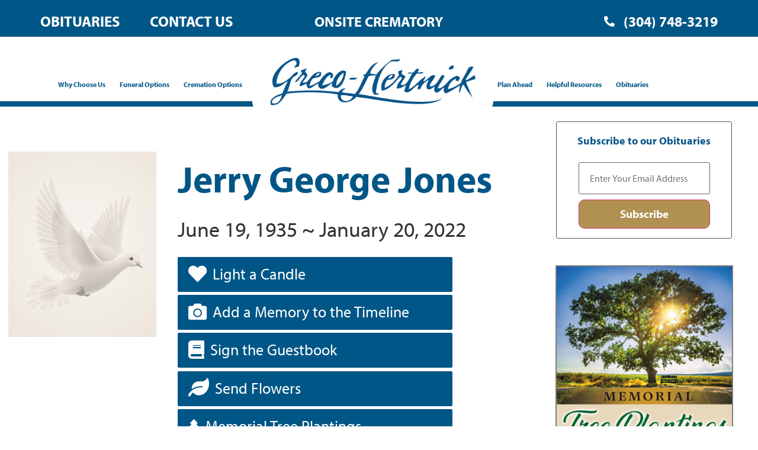

--- FILE ---
content_type: text/html; charset=UTF-8
request_url: https://www.grecohertnick.com/obits/jerry-george-jones/?obId=23757638
body_size: 29996
content:
<!doctype html>
<html lang="en-US">
<head>
	<meta charset="UTF-8">
<script>
var gform;gform||(document.addEventListener("gform_main_scripts_loaded",function(){gform.scriptsLoaded=!0}),document.addEventListener("gform/theme/scripts_loaded",function(){gform.themeScriptsLoaded=!0}),window.addEventListener("DOMContentLoaded",function(){gform.domLoaded=!0}),gform={domLoaded:!1,scriptsLoaded:!1,themeScriptsLoaded:!1,isFormEditor:()=>"function"==typeof InitializeEditor,callIfLoaded:function(o){return!(!gform.domLoaded||!gform.scriptsLoaded||!gform.themeScriptsLoaded&&!gform.isFormEditor()||(gform.isFormEditor()&&console.warn("The use of gform.initializeOnLoaded() is deprecated in the form editor context and will be removed in Gravity Forms 3.1."),o(),0))},initializeOnLoaded:function(o){gform.callIfLoaded(o)||(document.addEventListener("gform_main_scripts_loaded",()=>{gform.scriptsLoaded=!0,gform.callIfLoaded(o)}),document.addEventListener("gform/theme/scripts_loaded",()=>{gform.themeScriptsLoaded=!0,gform.callIfLoaded(o)}),window.addEventListener("DOMContentLoaded",()=>{gform.domLoaded=!0,gform.callIfLoaded(o)}))},hooks:{action:{},filter:{}},addAction:function(o,r,e,t){gform.addHook("action",o,r,e,t)},addFilter:function(o,r,e,t){gform.addHook("filter",o,r,e,t)},doAction:function(o){gform.doHook("action",o,arguments)},applyFilters:function(o){return gform.doHook("filter",o,arguments)},removeAction:function(o,r){gform.removeHook("action",o,r)},removeFilter:function(o,r,e){gform.removeHook("filter",o,r,e)},addHook:function(o,r,e,t,n){null==gform.hooks[o][r]&&(gform.hooks[o][r]=[]);var d=gform.hooks[o][r];null==n&&(n=r+"_"+d.length),gform.hooks[o][r].push({tag:n,callable:e,priority:t=null==t?10:t})},doHook:function(r,o,e){var t;if(e=Array.prototype.slice.call(e,1),null!=gform.hooks[r][o]&&((o=gform.hooks[r][o]).sort(function(o,r){return o.priority-r.priority}),o.forEach(function(o){"function"!=typeof(t=o.callable)&&(t=window[t]),"action"==r?t.apply(null,e):e[0]=t.apply(null,e)})),"filter"==r)return e[0]},removeHook:function(o,r,t,n){var e;null!=gform.hooks[o][r]&&(e=(e=gform.hooks[o][r]).filter(function(o,r,e){return!!(null!=n&&n!=o.tag||null!=t&&t!=o.priority)}),gform.hooks[o][r]=e)}});
</script>

	<meta name="viewport" content="width=device-width, initial-scale=1">
	<link rel="profile" href="https://gmpg.org/xfn/11">
	<title>Jerry George Jones - Greco-Hertnick Funeral Home and Cremation Service - Weirton WV</title>
	<style>img:is([sizes="auto" i], [sizes^="auto," i]) { contain-intrinsic-size: 3000px 1500px }</style>
	<meta name="dc.title" content="Jerry George Jones - Greco-Hertnick Funeral Home and Cremation Service - Weirton WV">
<meta name="dc.relation" content="https://www.grecohertnick.com/obits/jerry-george-jones/">
<meta name="dc.source" content="https://www.grecohertnick.com/">
<meta name="dc.language" content="en_US">
<meta name="robots" content="index, follow, max-snippet:-1, max-image-preview:large, max-video-preview:-1">
<link rel="canonical" href="https://www.grecohertnick.com/obits/jerry-george-jones/">
<meta property="og:url" content="https://www.grecohertnick.com/obits/jerry-george-jones/">
<meta property="og:site_name" content="Greco-Hertnick Funeral Home and Cremation Service - Weirton WV">
<meta property="og:locale" content="en_US">
<meta property="og:type" content="article">
<meta property="article:author" content="https://www.facebook.com/Greco-Hertnick-Funeral-Home-584124508277531/">
<meta property="article:publisher" content="https://www.facebook.com/Greco-Hertnick-Funeral-Home-584124508277531/">
<meta property="og:title" content="Jerry George Jones - Greco-Hertnick Funeral Home and Cremation Service - Weirton WV">
<meta name="twitter:card" content="summary">
<meta name="twitter:title" content="Jerry George Jones - Greco-Hertnick Funeral Home and Cremation Service - Weirton WV">
<link rel='dns-prefetch' href='//www.grecohertnick.com' />
<link rel='dns-prefetch' href='//use.fontawesome.com' />
<link rel="alternate" type="application/rss+xml" title="Greco-Hertnick Funeral Home and Cremation Service - Weirton WV &raquo; Feed" href="https://www.grecohertnick.com/feed/" />
<link rel="alternate" type="application/rss+xml" title="Greco-Hertnick Funeral Home and Cremation Service - Weirton WV &raquo; Comments Feed" href="https://www.grecohertnick.com/comments/feed/" />
<link rel="alternate" type="application/rss+xml" title="Greco-Hertnick Funeral Home and Cremation Service - Weirton WV &raquo; Jerry George Jones Comments Feed" href="https://www.grecohertnick.com/obits/jerry-george-jones/feed/" />
<script>
window._wpemojiSettings = {"baseUrl":"https:\/\/s.w.org\/images\/core\/emoji\/16.0.1\/72x72\/","ext":".png","svgUrl":"https:\/\/s.w.org\/images\/core\/emoji\/16.0.1\/svg\/","svgExt":".svg","source":{"concatemoji":"https:\/\/www.grecohertnick.com\/wp-includes\/js\/wp-emoji-release.min.js?ver=6.8.3"}};
/*! This file is auto-generated */
!function(s,n){var o,i,e;function c(e){try{var t={supportTests:e,timestamp:(new Date).valueOf()};sessionStorage.setItem(o,JSON.stringify(t))}catch(e){}}function p(e,t,n){e.clearRect(0,0,e.canvas.width,e.canvas.height),e.fillText(t,0,0);var t=new Uint32Array(e.getImageData(0,0,e.canvas.width,e.canvas.height).data),a=(e.clearRect(0,0,e.canvas.width,e.canvas.height),e.fillText(n,0,0),new Uint32Array(e.getImageData(0,0,e.canvas.width,e.canvas.height).data));return t.every(function(e,t){return e===a[t]})}function u(e,t){e.clearRect(0,0,e.canvas.width,e.canvas.height),e.fillText(t,0,0);for(var n=e.getImageData(16,16,1,1),a=0;a<n.data.length;a++)if(0!==n.data[a])return!1;return!0}function f(e,t,n,a){switch(t){case"flag":return n(e,"\ud83c\udff3\ufe0f\u200d\u26a7\ufe0f","\ud83c\udff3\ufe0f\u200b\u26a7\ufe0f")?!1:!n(e,"\ud83c\udde8\ud83c\uddf6","\ud83c\udde8\u200b\ud83c\uddf6")&&!n(e,"\ud83c\udff4\udb40\udc67\udb40\udc62\udb40\udc65\udb40\udc6e\udb40\udc67\udb40\udc7f","\ud83c\udff4\u200b\udb40\udc67\u200b\udb40\udc62\u200b\udb40\udc65\u200b\udb40\udc6e\u200b\udb40\udc67\u200b\udb40\udc7f");case"emoji":return!a(e,"\ud83e\udedf")}return!1}function g(e,t,n,a){var r="undefined"!=typeof WorkerGlobalScope&&self instanceof WorkerGlobalScope?new OffscreenCanvas(300,150):s.createElement("canvas"),o=r.getContext("2d",{willReadFrequently:!0}),i=(o.textBaseline="top",o.font="600 32px Arial",{});return e.forEach(function(e){i[e]=t(o,e,n,a)}),i}function t(e){var t=s.createElement("script");t.src=e,t.defer=!0,s.head.appendChild(t)}"undefined"!=typeof Promise&&(o="wpEmojiSettingsSupports",i=["flag","emoji"],n.supports={everything:!0,everythingExceptFlag:!0},e=new Promise(function(e){s.addEventListener("DOMContentLoaded",e,{once:!0})}),new Promise(function(t){var n=function(){try{var e=JSON.parse(sessionStorage.getItem(o));if("object"==typeof e&&"number"==typeof e.timestamp&&(new Date).valueOf()<e.timestamp+604800&&"object"==typeof e.supportTests)return e.supportTests}catch(e){}return null}();if(!n){if("undefined"!=typeof Worker&&"undefined"!=typeof OffscreenCanvas&&"undefined"!=typeof URL&&URL.createObjectURL&&"undefined"!=typeof Blob)try{var e="postMessage("+g.toString()+"("+[JSON.stringify(i),f.toString(),p.toString(),u.toString()].join(",")+"));",a=new Blob([e],{type:"text/javascript"}),r=new Worker(URL.createObjectURL(a),{name:"wpTestEmojiSupports"});return void(r.onmessage=function(e){c(n=e.data),r.terminate(),t(n)})}catch(e){}c(n=g(i,f,p,u))}t(n)}).then(function(e){for(var t in e)n.supports[t]=e[t],n.supports.everything=n.supports.everything&&n.supports[t],"flag"!==t&&(n.supports.everythingExceptFlag=n.supports.everythingExceptFlag&&n.supports[t]);n.supports.everythingExceptFlag=n.supports.everythingExceptFlag&&!n.supports.flag,n.DOMReady=!1,n.readyCallback=function(){n.DOMReady=!0}}).then(function(){return e}).then(function(){var e;n.supports.everything||(n.readyCallback(),(e=n.source||{}).concatemoji?t(e.concatemoji):e.wpemoji&&e.twemoji&&(t(e.twemoji),t(e.wpemoji)))}))}((window,document),window._wpemojiSettings);
</script>
<link rel="stylesheet" type="text/css" href="https://use.typekit.net/wmp7dar.css"><style id='wp-emoji-styles-inline-css'>

	img.wp-smiley, img.emoji {
		display: inline !important;
		border: none !important;
		box-shadow: none !important;
		height: 1em !important;
		width: 1em !important;
		margin: 0 0.07em !important;
		vertical-align: -0.1em !important;
		background: none !important;
		padding: 0 !important;
	}
</style>
<link rel='stylesheet' id='wp-block-library-css' href='https://www.grecohertnick.com/wp-includes/css/dist/block-library/style.min.css?ver=6.8.3' media='all' />
<style id='feedzy-rss-feeds-loop-style-inline-css'>
.wp-block-feedzy-rss-feeds-loop{display:grid;gap:24px;grid-template-columns:repeat(1,1fr)}@media(min-width:782px){.wp-block-feedzy-rss-feeds-loop.feedzy-loop-columns-2,.wp-block-feedzy-rss-feeds-loop.feedzy-loop-columns-3,.wp-block-feedzy-rss-feeds-loop.feedzy-loop-columns-4,.wp-block-feedzy-rss-feeds-loop.feedzy-loop-columns-5{grid-template-columns:repeat(2,1fr)}}@media(min-width:960px){.wp-block-feedzy-rss-feeds-loop.feedzy-loop-columns-2{grid-template-columns:repeat(2,1fr)}.wp-block-feedzy-rss-feeds-loop.feedzy-loop-columns-3{grid-template-columns:repeat(3,1fr)}.wp-block-feedzy-rss-feeds-loop.feedzy-loop-columns-4{grid-template-columns:repeat(4,1fr)}.wp-block-feedzy-rss-feeds-loop.feedzy-loop-columns-5{grid-template-columns:repeat(5,1fr)}}.wp-block-feedzy-rss-feeds-loop .wp-block-image.is-style-rounded img{border-radius:9999px}.wp-block-feedzy-rss-feeds-loop .wp-block-image:has(:is(img:not([src]),img[src=""])){display:none}

</style>
<style id='wpseopress-local-business-style-inline-css'>
span.wp-block-wpseopress-local-business-field{margin-right:8px}

</style>
<style id='wpseopress-table-of-contents-style-inline-css'>
.wp-block-wpseopress-table-of-contents li.active>a{font-weight:bold}

</style>
<style id='global-styles-inline-css'>
:root{--wp--preset--aspect-ratio--square: 1;--wp--preset--aspect-ratio--4-3: 4/3;--wp--preset--aspect-ratio--3-4: 3/4;--wp--preset--aspect-ratio--3-2: 3/2;--wp--preset--aspect-ratio--2-3: 2/3;--wp--preset--aspect-ratio--16-9: 16/9;--wp--preset--aspect-ratio--9-16: 9/16;--wp--preset--color--black: #000000;--wp--preset--color--cyan-bluish-gray: #abb8c3;--wp--preset--color--white: #ffffff;--wp--preset--color--pale-pink: #f78da7;--wp--preset--color--vivid-red: #cf2e2e;--wp--preset--color--luminous-vivid-orange: #ff6900;--wp--preset--color--luminous-vivid-amber: #fcb900;--wp--preset--color--light-green-cyan: #7bdcb5;--wp--preset--color--vivid-green-cyan: #00d084;--wp--preset--color--pale-cyan-blue: #8ed1fc;--wp--preset--color--vivid-cyan-blue: #0693e3;--wp--preset--color--vivid-purple: #9b51e0;--wp--preset--gradient--vivid-cyan-blue-to-vivid-purple: linear-gradient(135deg,rgba(6,147,227,1) 0%,rgb(155,81,224) 100%);--wp--preset--gradient--light-green-cyan-to-vivid-green-cyan: linear-gradient(135deg,rgb(122,220,180) 0%,rgb(0,208,130) 100%);--wp--preset--gradient--luminous-vivid-amber-to-luminous-vivid-orange: linear-gradient(135deg,rgba(252,185,0,1) 0%,rgba(255,105,0,1) 100%);--wp--preset--gradient--luminous-vivid-orange-to-vivid-red: linear-gradient(135deg,rgba(255,105,0,1) 0%,rgb(207,46,46) 100%);--wp--preset--gradient--very-light-gray-to-cyan-bluish-gray: linear-gradient(135deg,rgb(238,238,238) 0%,rgb(169,184,195) 100%);--wp--preset--gradient--cool-to-warm-spectrum: linear-gradient(135deg,rgb(74,234,220) 0%,rgb(151,120,209) 20%,rgb(207,42,186) 40%,rgb(238,44,130) 60%,rgb(251,105,98) 80%,rgb(254,248,76) 100%);--wp--preset--gradient--blush-light-purple: linear-gradient(135deg,rgb(255,206,236) 0%,rgb(152,150,240) 100%);--wp--preset--gradient--blush-bordeaux: linear-gradient(135deg,rgb(254,205,165) 0%,rgb(254,45,45) 50%,rgb(107,0,62) 100%);--wp--preset--gradient--luminous-dusk: linear-gradient(135deg,rgb(255,203,112) 0%,rgb(199,81,192) 50%,rgb(65,88,208) 100%);--wp--preset--gradient--pale-ocean: linear-gradient(135deg,rgb(255,245,203) 0%,rgb(182,227,212) 50%,rgb(51,167,181) 100%);--wp--preset--gradient--electric-grass: linear-gradient(135deg,rgb(202,248,128) 0%,rgb(113,206,126) 100%);--wp--preset--gradient--midnight: linear-gradient(135deg,rgb(2,3,129) 0%,rgb(40,116,252) 100%);--wp--preset--font-size--small: 13px;--wp--preset--font-size--medium: 20px;--wp--preset--font-size--large: 36px;--wp--preset--font-size--x-large: 42px;--wp--preset--spacing--20: 0.44rem;--wp--preset--spacing--30: 0.67rem;--wp--preset--spacing--40: 1rem;--wp--preset--spacing--50: 1.5rem;--wp--preset--spacing--60: 2.25rem;--wp--preset--spacing--70: 3.38rem;--wp--preset--spacing--80: 5.06rem;--wp--preset--shadow--natural: 6px 6px 9px rgba(0, 0, 0, 0.2);--wp--preset--shadow--deep: 12px 12px 50px rgba(0, 0, 0, 0.4);--wp--preset--shadow--sharp: 6px 6px 0px rgba(0, 0, 0, 0.2);--wp--preset--shadow--outlined: 6px 6px 0px -3px rgba(255, 255, 255, 1), 6px 6px rgba(0, 0, 0, 1);--wp--preset--shadow--crisp: 6px 6px 0px rgba(0, 0, 0, 1);}:root { --wp--style--global--content-size: 800px;--wp--style--global--wide-size: 1200px; }:where(body) { margin: 0; }.wp-site-blocks > .alignleft { float: left; margin-right: 2em; }.wp-site-blocks > .alignright { float: right; margin-left: 2em; }.wp-site-blocks > .aligncenter { justify-content: center; margin-left: auto; margin-right: auto; }:where(.wp-site-blocks) > * { margin-block-start: 24px; margin-block-end: 0; }:where(.wp-site-blocks) > :first-child { margin-block-start: 0; }:where(.wp-site-blocks) > :last-child { margin-block-end: 0; }:root { --wp--style--block-gap: 24px; }:root :where(.is-layout-flow) > :first-child{margin-block-start: 0;}:root :where(.is-layout-flow) > :last-child{margin-block-end: 0;}:root :where(.is-layout-flow) > *{margin-block-start: 24px;margin-block-end: 0;}:root :where(.is-layout-constrained) > :first-child{margin-block-start: 0;}:root :where(.is-layout-constrained) > :last-child{margin-block-end: 0;}:root :where(.is-layout-constrained) > *{margin-block-start: 24px;margin-block-end: 0;}:root :where(.is-layout-flex){gap: 24px;}:root :where(.is-layout-grid){gap: 24px;}.is-layout-flow > .alignleft{float: left;margin-inline-start: 0;margin-inline-end: 2em;}.is-layout-flow > .alignright{float: right;margin-inline-start: 2em;margin-inline-end: 0;}.is-layout-flow > .aligncenter{margin-left: auto !important;margin-right: auto !important;}.is-layout-constrained > .alignleft{float: left;margin-inline-start: 0;margin-inline-end: 2em;}.is-layout-constrained > .alignright{float: right;margin-inline-start: 2em;margin-inline-end: 0;}.is-layout-constrained > .aligncenter{margin-left: auto !important;margin-right: auto !important;}.is-layout-constrained > :where(:not(.alignleft):not(.alignright):not(.alignfull)){max-width: var(--wp--style--global--content-size);margin-left: auto !important;margin-right: auto !important;}.is-layout-constrained > .alignwide{max-width: var(--wp--style--global--wide-size);}body .is-layout-flex{display: flex;}.is-layout-flex{flex-wrap: wrap;align-items: center;}.is-layout-flex > :is(*, div){margin: 0;}body .is-layout-grid{display: grid;}.is-layout-grid > :is(*, div){margin: 0;}body{padding-top: 0px;padding-right: 0px;padding-bottom: 0px;padding-left: 0px;}a:where(:not(.wp-element-button)){text-decoration: underline;}:root :where(.wp-element-button, .wp-block-button__link){background-color: #32373c;border-width: 0;color: #fff;font-family: inherit;font-size: inherit;line-height: inherit;padding: calc(0.667em + 2px) calc(1.333em + 2px);text-decoration: none;}.has-black-color{color: var(--wp--preset--color--black) !important;}.has-cyan-bluish-gray-color{color: var(--wp--preset--color--cyan-bluish-gray) !important;}.has-white-color{color: var(--wp--preset--color--white) !important;}.has-pale-pink-color{color: var(--wp--preset--color--pale-pink) !important;}.has-vivid-red-color{color: var(--wp--preset--color--vivid-red) !important;}.has-luminous-vivid-orange-color{color: var(--wp--preset--color--luminous-vivid-orange) !important;}.has-luminous-vivid-amber-color{color: var(--wp--preset--color--luminous-vivid-amber) !important;}.has-light-green-cyan-color{color: var(--wp--preset--color--light-green-cyan) !important;}.has-vivid-green-cyan-color{color: var(--wp--preset--color--vivid-green-cyan) !important;}.has-pale-cyan-blue-color{color: var(--wp--preset--color--pale-cyan-blue) !important;}.has-vivid-cyan-blue-color{color: var(--wp--preset--color--vivid-cyan-blue) !important;}.has-vivid-purple-color{color: var(--wp--preset--color--vivid-purple) !important;}.has-black-background-color{background-color: var(--wp--preset--color--black) !important;}.has-cyan-bluish-gray-background-color{background-color: var(--wp--preset--color--cyan-bluish-gray) !important;}.has-white-background-color{background-color: var(--wp--preset--color--white) !important;}.has-pale-pink-background-color{background-color: var(--wp--preset--color--pale-pink) !important;}.has-vivid-red-background-color{background-color: var(--wp--preset--color--vivid-red) !important;}.has-luminous-vivid-orange-background-color{background-color: var(--wp--preset--color--luminous-vivid-orange) !important;}.has-luminous-vivid-amber-background-color{background-color: var(--wp--preset--color--luminous-vivid-amber) !important;}.has-light-green-cyan-background-color{background-color: var(--wp--preset--color--light-green-cyan) !important;}.has-vivid-green-cyan-background-color{background-color: var(--wp--preset--color--vivid-green-cyan) !important;}.has-pale-cyan-blue-background-color{background-color: var(--wp--preset--color--pale-cyan-blue) !important;}.has-vivid-cyan-blue-background-color{background-color: var(--wp--preset--color--vivid-cyan-blue) !important;}.has-vivid-purple-background-color{background-color: var(--wp--preset--color--vivid-purple) !important;}.has-black-border-color{border-color: var(--wp--preset--color--black) !important;}.has-cyan-bluish-gray-border-color{border-color: var(--wp--preset--color--cyan-bluish-gray) !important;}.has-white-border-color{border-color: var(--wp--preset--color--white) !important;}.has-pale-pink-border-color{border-color: var(--wp--preset--color--pale-pink) !important;}.has-vivid-red-border-color{border-color: var(--wp--preset--color--vivid-red) !important;}.has-luminous-vivid-orange-border-color{border-color: var(--wp--preset--color--luminous-vivid-orange) !important;}.has-luminous-vivid-amber-border-color{border-color: var(--wp--preset--color--luminous-vivid-amber) !important;}.has-light-green-cyan-border-color{border-color: var(--wp--preset--color--light-green-cyan) !important;}.has-vivid-green-cyan-border-color{border-color: var(--wp--preset--color--vivid-green-cyan) !important;}.has-pale-cyan-blue-border-color{border-color: var(--wp--preset--color--pale-cyan-blue) !important;}.has-vivid-cyan-blue-border-color{border-color: var(--wp--preset--color--vivid-cyan-blue) !important;}.has-vivid-purple-border-color{border-color: var(--wp--preset--color--vivid-purple) !important;}.has-vivid-cyan-blue-to-vivid-purple-gradient-background{background: var(--wp--preset--gradient--vivid-cyan-blue-to-vivid-purple) !important;}.has-light-green-cyan-to-vivid-green-cyan-gradient-background{background: var(--wp--preset--gradient--light-green-cyan-to-vivid-green-cyan) !important;}.has-luminous-vivid-amber-to-luminous-vivid-orange-gradient-background{background: var(--wp--preset--gradient--luminous-vivid-amber-to-luminous-vivid-orange) !important;}.has-luminous-vivid-orange-to-vivid-red-gradient-background{background: var(--wp--preset--gradient--luminous-vivid-orange-to-vivid-red) !important;}.has-very-light-gray-to-cyan-bluish-gray-gradient-background{background: var(--wp--preset--gradient--very-light-gray-to-cyan-bluish-gray) !important;}.has-cool-to-warm-spectrum-gradient-background{background: var(--wp--preset--gradient--cool-to-warm-spectrum) !important;}.has-blush-light-purple-gradient-background{background: var(--wp--preset--gradient--blush-light-purple) !important;}.has-blush-bordeaux-gradient-background{background: var(--wp--preset--gradient--blush-bordeaux) !important;}.has-luminous-dusk-gradient-background{background: var(--wp--preset--gradient--luminous-dusk) !important;}.has-pale-ocean-gradient-background{background: var(--wp--preset--gradient--pale-ocean) !important;}.has-electric-grass-gradient-background{background: var(--wp--preset--gradient--electric-grass) !important;}.has-midnight-gradient-background{background: var(--wp--preset--gradient--midnight) !important;}.has-small-font-size{font-size: var(--wp--preset--font-size--small) !important;}.has-medium-font-size{font-size: var(--wp--preset--font-size--medium) !important;}.has-large-font-size{font-size: var(--wp--preset--font-size--large) !important;}.has-x-large-font-size{font-size: var(--wp--preset--font-size--x-large) !important;}
:root :where(.wp-block-pullquote){font-size: 1.5em;line-height: 1.6;}
</style>
<link rel='stylesheet' id='simple-staff-list-css' href='https://www.grecohertnick.com/wp-content/plugins/simple-staff-list/public/css/simple-staff-list-public.css?ver=2.2.5' media='all' />
<link rel='stylesheet' id='woocommerce-layout-css' href='https://www.grecohertnick.com/wp-content/plugins/woocommerce/assets/css/woocommerce-layout.css?ver=10.3.5' media='all' />
<link rel='stylesheet' id='woocommerce-smallscreen-css' href='https://www.grecohertnick.com/wp-content/plugins/woocommerce/assets/css/woocommerce-smallscreen.css?ver=10.3.5' media='only screen and (max-width: 768px)' />
<link rel='stylesheet' id='woocommerce-general-css' href='https://www.grecohertnick.com/wp-content/plugins/woocommerce/assets/css/woocommerce.css?ver=10.3.5' media='all' />
<style id='woocommerce-inline-inline-css'>
.woocommerce form .form-row .required { visibility: visible; }
</style>
<link rel='stylesheet' id='obit-style-css' href='https://www.grecohertnick.com/wp-content/plugins/lt-obits/css/obit-style.css' media='all' />
<link rel='stylesheet' id='lto-fa-css' href='https://use.fontawesome.com/releases/v5.0.6/css/all.css?ver=6.8.3' media='all' />
<link rel='stylesheet' id='ltreview-css-css' href='https://www.grecohertnick.com/wp-content/plugins/lt-obits/css/ltreview.css?ver=2.1.0' media='all' />
<link rel='stylesheet' id='brands-styles-css' href='https://www.grecohertnick.com/wp-content/plugins/woocommerce/assets/css/brands.css?ver=10.3.5' media='all' />
<link rel='stylesheet' id='hello-elementor-css' href='https://www.grecohertnick.com/wp-content/themes/hello-elementor/assets/css/reset.css?ver=3.4.5' media='all' />
<link rel='stylesheet' id='hello-elementor-theme-style-css' href='https://www.grecohertnick.com/wp-content/themes/hello-elementor/assets/css/theme.css?ver=3.4.5' media='all' />
<link rel='stylesheet' id='hello-elementor-header-footer-css' href='https://www.grecohertnick.com/wp-content/themes/hello-elementor/assets/css/header-footer.css?ver=3.4.5' media='all' />
<link rel='stylesheet' id='elementor-frontend-css' href='https://www.grecohertnick.com/wp-content/uploads/elementor/css/custom-frontend.min.css?ver=1764168645' media='all' />
<link rel='stylesheet' id='elementor-post-6-css' href='https://www.grecohertnick.com/wp-content/uploads/elementor/css/post-6.css?ver=1764168645' media='all' />
<link rel='stylesheet' id='widget-nav-menu-css' href='https://www.grecohertnick.com/wp-content/uploads/elementor/css/custom-pro-widget-nav-menu.min.css?ver=1764168645' media='all' />
<link rel='stylesheet' id='widget-icon-list-css' href='https://www.grecohertnick.com/wp-content/uploads/elementor/css/custom-widget-icon-list.min.css?ver=1764168645' media='all' />
<link rel='stylesheet' id='widget-image-css' href='https://www.grecohertnick.com/wp-content/plugins/elementor/assets/css/widget-image.min.css?ver=3.33.1' media='all' />
<link rel='stylesheet' id='e-sticky-css' href='https://www.grecohertnick.com/wp-content/plugins/elementor-pro/assets/css/modules/sticky.min.css?ver=3.33.1' media='all' />
<link rel='stylesheet' id='widget-heading-css' href='https://www.grecohertnick.com/wp-content/plugins/elementor/assets/css/widget-heading.min.css?ver=3.33.1' media='all' />
<link rel='stylesheet' id='e-animation-fadeIn-css' href='https://www.grecohertnick.com/wp-content/plugins/elementor/assets/lib/animations/styles/fadeIn.min.css?ver=3.33.1' media='all' />
<link rel='stylesheet' id='widget-social-icons-css' href='https://www.grecohertnick.com/wp-content/plugins/elementor/assets/css/widget-social-icons.min.css?ver=3.33.1' media='all' />
<link rel='stylesheet' id='e-apple-webkit-css' href='https://www.grecohertnick.com/wp-content/uploads/elementor/css/custom-apple-webkit.min.css?ver=1764168645' media='all' />
<link rel='stylesheet' id='feedzy-rss-feeds-elementor-css' href='https://www.grecohertnick.com/wp-content/plugins/feedzy-rss-feeds/css/feedzy-rss-feeds.css?ver=1' media='all' />
<link rel='stylesheet' id='elementor-icons-css' href='https://www.grecohertnick.com/wp-content/plugins/elementor/assets/lib/eicons/css/elementor-icons.min.css?ver=5.44.0' media='all' />
<link rel='stylesheet' id='font-awesome-5-all-css' href='https://www.grecohertnick.com/wp-content/plugins/elementor/assets/lib/font-awesome/css/all.min.css?ver=3.33.1' media='all' />
<link rel='stylesheet' id='font-awesome-4-shim-css' href='https://www.grecohertnick.com/wp-content/plugins/elementor/assets/lib/font-awesome/css/v4-shims.min.css?ver=3.33.1' media='all' />
<link rel='stylesheet' id='elementor-post-14-css' href='https://www.grecohertnick.com/wp-content/uploads/elementor/css/post-14.css?ver=1764168645' media='all' />
<link rel='stylesheet' id='elementor-post-1517-css' href='https://www.grecohertnick.com/wp-content/uploads/elementor/css/post-1517.css?ver=1764168646' media='all' />
<link rel='stylesheet' id='hello-elementor-child-style-css' href='https://www.grecohertnick.com/wp-content/themes/hello-theme-child/style.css?ver=2.0.0' media='all' />
<link rel='stylesheet' id='eael-general-css' href='https://www.grecohertnick.com/wp-content/plugins/essential-addons-for-elementor-lite/assets/front-end/css/view/general.min.css?ver=6.5.1' media='all' />
<link rel='stylesheet' id='ecs-styles-css' href='https://www.grecohertnick.com/wp-content/plugins/ele-custom-skin/assets/css/ecs-style.css?ver=3.1.9' media='all' />
<link rel='stylesheet' id='elementor-post-5811-css' href='https://www.grecohertnick.com/wp-content/uploads/elementor/css/post-5811.css?ver=1657576440' media='all' />
<link rel='stylesheet' id='elementor-post-6701-css' href='https://www.grecohertnick.com/wp-content/uploads/elementor/css/post-6701.css?ver=1658256438' media='all' />
<link rel='stylesheet' id='elementor-icons-shared-0-css' href='https://www.grecohertnick.com/wp-content/plugins/elementor/assets/lib/font-awesome/css/fontawesome.min.css?ver=5.15.3' media='all' />
<link rel='stylesheet' id='elementor-icons-fa-solid-css' href='https://www.grecohertnick.com/wp-content/plugins/elementor/assets/lib/font-awesome/css/solid.min.css?ver=5.15.3' media='all' />
<link rel='stylesheet' id='elementor-icons-fa-brands-css' href='https://www.grecohertnick.com/wp-content/plugins/elementor/assets/lib/font-awesome/css/brands.min.css?ver=5.15.3' media='all' />
<script src="https://www.grecohertnick.com/wp-includes/js/jquery/jquery.min.js?ver=3.7.1" id="jquery-core-js"></script>
<script src="https://www.grecohertnick.com/wp-includes/js/jquery/jquery-migrate.min.js?ver=3.4.1" id="jquery-migrate-js"></script>
<script src="https://www.grecohertnick.com/wp-content/plugins/woocommerce/assets/js/jquery-blockui/jquery.blockUI.min.js?ver=2.7.0-wc.10.3.5" id="wc-jquery-blockui-js" defer data-wp-strategy="defer"></script>
<script id="wc-add-to-cart-js-extra">
var wc_add_to_cart_params = {"ajax_url":"\/wp-admin\/admin-ajax.php","wc_ajax_url":"\/?wc-ajax=%%endpoint%%","i18n_view_cart":"View cart","cart_url":"https:\/\/www.grecohertnick.com\/cart\/","is_cart":"","cart_redirect_after_add":"yes"};
</script>
<script src="https://www.grecohertnick.com/wp-content/plugins/woocommerce/assets/js/frontend/add-to-cart.min.js?ver=10.3.5" id="wc-add-to-cart-js" defer data-wp-strategy="defer"></script>
<script src="https://www.grecohertnick.com/wp-content/plugins/woocommerce/assets/js/js-cookie/js.cookie.min.js?ver=2.1.4-wc.10.3.5" id="wc-js-cookie-js" defer data-wp-strategy="defer"></script>
<script id="woocommerce-js-extra">
var woocommerce_params = {"ajax_url":"\/wp-admin\/admin-ajax.php","wc_ajax_url":"\/?wc-ajax=%%endpoint%%","i18n_password_show":"Show password","i18n_password_hide":"Hide password"};
</script>
<script src="https://www.grecohertnick.com/wp-content/plugins/woocommerce/assets/js/frontend/woocommerce.min.js?ver=10.3.5" id="woocommerce-js" defer data-wp-strategy="defer"></script>
<script src="https://www.grecohertnick.com/wp-content/plugins/lt-obits/js/jquery.min.js?ver=6.8.3" id="lto-jquery-js"></script>
<script src="https://www.grecohertnick.com/wp-content/plugins/lt-obits/js/jquery.validate.js?ver=6.8.3" id="lto-validate-js-js"></script>
<script src="https://www.grecohertnick.com/wp-content/plugins/lt-obits/js/validate.additional-methods.js?ver=6.8.3" id="lto-validate-js-addition-methods-js"></script>
<script id="lto-frontend-js-js-extra">
var ajax_object = {"ajaxurl":"https:\/\/www.grecohertnick.com\/wp-admin\/admin-ajax.php","nonce":"016956f1a2"};
</script>
<script src="https://www.grecohertnick.com/wp-content/plugins/lt-obits/js/frontend.js?ver=6.8.3" id="lto-frontend-js-js"></script>
<script src="https://www.grecohertnick.com/wp-content/plugins/lt-obits/js/jquery.inputmask.bundle.js?ver=6.8.3" id="jquery_inputmask_bundle_js-js"></script>
<script src="https://www.grecohertnick.com/wp-content/plugins/lt-obits/js/custom.js?ver=6.8.3" id="custom_js-js"></script>
<script src="https://www.grecohertnick.com/wp-content/plugins/elementor/assets/lib/font-awesome/js/v4-shims.min.js?ver=3.33.1" id="font-awesome-4-shim-js"></script>
<script id="ecs_ajax_load-js-extra">
var ecs_ajax_params = {"ajaxurl":"https:\/\/www.grecohertnick.com\/wp-admin\/admin-ajax.php","posts":"{\"page\":0,\"ltobits\":\"jerry-george-jones\",\"post_type\":\"ltobits\",\"name\":\"jerry-george-jones\",\"error\":\"\",\"m\":\"\",\"p\":0,\"post_parent\":\"\",\"subpost\":\"\",\"subpost_id\":\"\",\"attachment\":\"\",\"attachment_id\":0,\"pagename\":\"\",\"page_id\":0,\"second\":\"\",\"minute\":\"\",\"hour\":\"\",\"day\":0,\"monthnum\":0,\"year\":0,\"w\":0,\"category_name\":\"\",\"tag\":\"\",\"cat\":\"\",\"tag_id\":\"\",\"author\":\"\",\"author_name\":\"\",\"feed\":\"\",\"tb\":\"\",\"paged\":0,\"meta_key\":\"\",\"meta_value\":\"\",\"preview\":\"\",\"s\":\"\",\"sentence\":\"\",\"title\":\"\",\"fields\":\"all\",\"menu_order\":\"\",\"embed\":\"\",\"category__in\":[],\"category__not_in\":[],\"category__and\":[],\"post__in\":[],\"post__not_in\":[],\"post_name__in\":[],\"tag__in\":[],\"tag__not_in\":[],\"tag__and\":[],\"tag_slug__in\":[],\"tag_slug__and\":[],\"post_parent__in\":[],\"post_parent__not_in\":[],\"author__in\":[],\"author__not_in\":[],\"search_columns\":[],\"ignore_sticky_posts\":false,\"suppress_filters\":false,\"cache_results\":true,\"update_post_term_cache\":true,\"update_menu_item_cache\":false,\"lazy_load_term_meta\":true,\"update_post_meta_cache\":true,\"posts_per_page\":10,\"nopaging\":false,\"comments_per_page\":\"50\",\"no_found_rows\":false,\"order\":\"DESC\"}"};
</script>
<script src="https://www.grecohertnick.com/wp-content/plugins/ele-custom-skin/assets/js/ecs_ajax_pagination.js?ver=3.1.9" id="ecs_ajax_load-js"></script>
<script src="https://www.grecohertnick.com/wp-content/plugins/ele-custom-skin/assets/js/ecs.js?ver=3.1.9" id="ecs-script-js"></script>
<link rel="https://api.w.org/" href="https://www.grecohertnick.com/wp-json/" /><link rel="EditURI" type="application/rsd+xml" title="RSD" href="https://www.grecohertnick.com/xmlrpc.php?rsd" />
<meta name="generator" content="WordPress 6.8.3" />
<link rel='shortlink' href='https://www.grecohertnick.com/?p=23757638' />
<link rel="alternate" title="oEmbed (JSON)" type="application/json+oembed" href="https://www.grecohertnick.com/wp-json/oembed/1.0/embed?url=https%3A%2F%2Fwww.grecohertnick.com%2Fobits%2Fjerry-george-jones%2F" />
<link rel="alternate" title="oEmbed (XML)" type="text/xml+oembed" href="https://www.grecohertnick.com/wp-json/oembed/1.0/embed?url=https%3A%2F%2Fwww.grecohertnick.com%2Fobits%2Fjerry-george-jones%2F&#038;format=xml" />
<style type="text/css">
.feedzy-rss-link-icon:after {
	content: url("https://www.grecohertnick.com/wp-content/plugins/feedzy-rss-feeds/img/external-link.png");
	margin-left: 3px;
}
</style>
		<meta name="follow.it-verification-code" content="VldMszxwTpwMTs7nEd1L"/>
<!-- Google tag (gtag.js) --> <script async src="https://www.googletagmanager.com/gtag/js?id=G-9L2PQ0TS2M"></script> <script> window.dataLayer = window.dataLayer || []; function gtag(){dataLayer.push(arguments);} gtag('js', new Date()); gtag('config', 'G-9L2PQ0TS2M'); </script>

<script type="application/ld+json">
{
  "@context": "https://schema.org",
  "@type": "LocalBusiness",
  "name": "Greco-Hertnick Funeral Home & Cremation Service",
  "image": "https://grecohertnick.s3.amazonaws.com/wp-content/uploads/2022/05/10114606/greco-hertnick-logo.png",
  "@id": "",
  "url": "https://www.grecohertnick.com/",
  "telephone": "(304) 748-3219",
  "address": {
    "@type": "PostalAddress",
    "streetAddress": "3219 Main Street",
    "addressLocality": "Weirton",
    "addressRegion": "WV",
    "postalCode": "26062",
    "addressCountry": "US"
  },
  "geo": {
    "@type": "GeoCoordinates",
    "latitude": 40.404936,
    "longitude": -80.58896159999999
  },
  "openingHoursSpecification": {
    "@type": "OpeningHoursSpecification",
    "dayOfWeek": [
      "Monday",
      "Tuesday",
      "Wednesday",
      "Thursday",
      "Friday",
      "Saturday",
      "Sunday"
    ],
    "opens": "00:00",
    "closes": "23:59"
  } 
}
</script>
<style type="text/css" id="simple-css-output">#gform_1{ display:flex; flex-direction:column; justify-content:center; align-items:center;}#field_1_1 label,#field_1_2{ display:none; }#comments .comment-metadata a,#comments .comment-metadata time{ display:none !important;}body.search-results .obit-search form > div { width: 13.3%;}body.single-ltobits .obit-service h3 { font-size: 36px;}ul.rss-aggregator li { margin: 11px auto; max-width: 999px;}.masonry { margin-top: 33px; padding-top: 36px; border-top: 1px solid #df7c05;}.obit-search #searchsubmit { background: #df7c05;}#gform_wrapper_1 { border-radius:1px; border:1px solid #555; padding:16px !important; width:297px; border-radius:3px;}#gform_wrapper_1 h2{ font-size:18px; margin-top:5px; text-align:center; font-weight:600; line-height: 22px;}#field_1_1,#field_1_1 .gform_body{ width:222px;}#gform_wrapper_1 input[type="email"]{ width:222px; padding: 14px 18px; margin: 9px auto;}#gform_wrapper_1 #gform_submit_button_1{ width: 222px; margin: 0; font-size: 19px; padding: 14px 18px;}body.post-type-archive-ltobits h1{ text-align:center;}.form-group-year select{ min-width: unset !important;}.obit-search form input[type="submit"] { width: 100% !important;}.obituaries .ltobits:nth-child(1) { border: 0 !important;}body.page-template-tmpl-print-obit h1{ margin:14px 0;}body.page-template-tmpl-print-obit .lt-namebox h3 { margin-top:18px; }.obit-search p{ font-size:18px; }#field_10_25{ display:none; }body[data-elementor-device-mode="desktop"] .elementor-25861373 .elementor-element.elementor-element-19320bb #tree_recipient_image, body[data-elementor-device-mode="tablet"] .elementor-25861373 .elementor-element.elementor-element-19320bb #tree_recipient_image { position: relative; left: 0; margin: 18px auto; max-width:unset; width:222pc; height:auto;}.tmpl-logos{ background: none !important; border: 0;}body.single-ltobits #comment-submit{margin-bottom:54px;}body.single-ltobits #customer__reviewsbody.single-ltobits .ocmfootertrick{display:none !important;}body.page-id-25861373 .eael-gravity-form{ width:100%;}body.page-id-692 article{ box-shadow:0px 0px 9px #999; border-radius:9px; background:#fff;}#content-obits .ltobits:first-child{ border:0 !important;}.obit-search { margin-bottom: 0; border-bottom: 0; padding: 0;}.elementor-2262 .elementor-element.elementor-element-65c4eec .ginput_stripe_creditcard .StripeElement,.elementor-25861373 .elementor-element.elementor-element-19320bb .ginput_stripe_creditcard .StripeElement { padding: 11px; border-radius: 11px;}body.single-ltobits .large-9 { margin: 7px auto; max-width: 1360px;}.page-template-tmpl-print-obit .lt-namebox h1 a { font-size: 29px !important; line-height: 36px;}body.page-template-tmpl-print-obit input[type="submit"]{ font-size: 21px; padding: 18px; min-width: 296px; font-weight: 600;}body.page-template-tmpl-print-obit form label{ font-size: 21px; line-height: 30px;}</style><meta property="og:image" content="https://www.grecohertnick.com/wp-content/plugins/lt-obits/images/obit-default.jpg" /><meta property="og:image:width" content="200" /><meta property="og:image:height" content="200" /><meta property="og:title" content="Jerry George Jones - Greco-Hertnick Funeral Home and Cremation Service - Weirton WV" /><meta property="og:description" content="Jerry G. Jones of Weirton passed away suddenly at home on Thursday, January 20, 2022. He was 86 years old.
He was born in Weirton on June 19, 1935, a son to the late Thomas and Sue Merkich Jones.

Jer" />    <script type='text/javascript' src='https://platform-api.sharethis.com/js/sharethis.js#property=62cf1811d4aca80019005d6a&product=sop&cms=sop' async='async'></script>
  	<noscript><style>.woocommerce-product-gallery{ opacity: 1 !important; }</style></noscript>
	<meta name="generator" content="Elementor 3.33.1; features: additional_custom_breakpoints; settings: css_print_method-external, google_font-enabled, font_display-auto">
			<style>
				.e-con.e-parent:nth-of-type(n+4):not(.e-lazyloaded):not(.e-no-lazyload),
				.e-con.e-parent:nth-of-type(n+4):not(.e-lazyloaded):not(.e-no-lazyload) * {
					background-image: none !important;
				}
				@media screen and (max-height: 1024px) {
					.e-con.e-parent:nth-of-type(n+3):not(.e-lazyloaded):not(.e-no-lazyload),
					.e-con.e-parent:nth-of-type(n+3):not(.e-lazyloaded):not(.e-no-lazyload) * {
						background-image: none !important;
					}
				}
				@media screen and (max-height: 640px) {
					.e-con.e-parent:nth-of-type(n+2):not(.e-lazyloaded):not(.e-no-lazyload),
					.e-con.e-parent:nth-of-type(n+2):not(.e-lazyloaded):not(.e-no-lazyload) * {
						background-image: none !important;
					}
				}
			</style>
			<link rel="icon" href="https://www.grecohertnick.com/wp-content/uploads/2022/05/cropped-cropped-logo-32x32.png" sizes="32x32" />
<link rel="icon" href="https://www.grecohertnick.com/wp-content/uploads/2022/05/cropped-cropped-logo-192x192.png" sizes="192x192" />
<link rel="apple-touch-icon" href="https://www.grecohertnick.com/wp-content/uploads/2022/05/cropped-cropped-logo-180x180.png" />
<meta name="msapplication-TileImage" content="https://www.grecohertnick.com/wp-content/uploads/2022/05/cropped-cropped-logo-270x270.png" />
</head>
<body class="wp-singular ltobits-template-default single single-ltobits postid-23757638 wp-custom-logo wp-embed-responsive wp-theme-hello-elementor wp-child-theme-hello-theme-child theme-hello-elementor woocommerce-no-js hello-elementor-default elementor-default elementor-kit-6">


<a class="skip-link screen-reader-text" href="#content">Skip to content</a>

		<header data-elementor-type="header" data-elementor-id="14" class="elementor elementor-14 elementor-location-header" data-elementor-post-type="elementor_library">
					<section class="elementor-section elementor-top-section elementor-element elementor-element-ccafbed elementor-section-full_width header-fixed elementor-section-height-min-height elementor-section-content-middle elementor-section-height-default elementor-section-items-middle" data-id="ccafbed" data-element_type="section" data-settings="{&quot;background_background&quot;:&quot;classic&quot;,&quot;sticky&quot;:&quot;top&quot;,&quot;sticky_effects_offset&quot;:180,&quot;sticky_on&quot;:[&quot;desktop&quot;,&quot;laptop&quot;],&quot;sticky_offset&quot;:0,&quot;sticky_anchor_link_offset&quot;:0}">
						<div class="elementor-container elementor-column-gap-wide">
					<div class="elementor-column elementor-col-100 elementor-top-column elementor-element elementor-element-5b91760" data-id="5b91760" data-element_type="column">
			<div class="elementor-widget-wrap elementor-element-populated">
						<div class="elementor-section elementor-inner-section elementor-element elementor-element-5de3d0e elementor-section-height-min-height elementor-section-content-middle elementor-section-boxed elementor-section-height-default" data-id="5de3d0e" data-element_type="section">
						<div class="elementor-container elementor-column-gap-narrow">
					<div class="elementor-column elementor-col-33 elementor-inner-column elementor-element elementor-element-fb91498" data-id="fb91498" data-element_type="column">
			<div class="elementor-widget-wrap elementor-element-populated">
						<div class="elementor-element elementor-element-138f662 elementor-nav-menu__align-start elementor-nav-menu--dropdown-none elementor-widget elementor-widget-nav-menu" data-id="138f662" data-element_type="widget" data-settings="{&quot;layout&quot;:&quot;horizontal&quot;,&quot;submenu_icon&quot;:{&quot;value&quot;:&quot;&lt;i class=\&quot;fas fa-caret-down\&quot; aria-hidden=\&quot;true\&quot;&gt;&lt;\/i&gt;&quot;,&quot;library&quot;:&quot;fa-solid&quot;}}" data-widget_type="nav-menu.default">
				<div class="elementor-widget-container">
								<nav aria-label="Menu" class="elementor-nav-menu--main elementor-nav-menu__container elementor-nav-menu--layout-horizontal e--pointer-underline e--animation-fade">
				<ul id="menu-1-138f662" class="elementor-nav-menu"><li class="menu-item menu-item-type-custom menu-item-object-custom menu-item-25861602"><a href="/current-obituaries/" class="elementor-item">Obituaries</a></li>
<li class="menu-item menu-item-type-post_type menu-item-object-page menu-item-37"><a href="https://www.grecohertnick.com/contact-us/" class="elementor-item">Contact Us</a></li>
</ul>			</nav>
						<nav class="elementor-nav-menu--dropdown elementor-nav-menu__container" aria-hidden="true">
				<ul id="menu-2-138f662" class="elementor-nav-menu"><li class="menu-item menu-item-type-custom menu-item-object-custom menu-item-25861602"><a href="/current-obituaries/" class="elementor-item" tabindex="-1">Obituaries</a></li>
<li class="menu-item menu-item-type-post_type menu-item-object-page menu-item-37"><a href="https://www.grecohertnick.com/contact-us/" class="elementor-item" tabindex="-1">Contact Us</a></li>
</ul>			</nav>
						</div>
				</div>
					</div>
		</div>
				<div class="elementor-column elementor-col-33 elementor-inner-column elementor-element elementor-element-00df29b" data-id="00df29b" data-element_type="column">
			<div class="elementor-widget-wrap elementor-element-populated">
						<div class="elementor-element elementor-element-b7a2530 elementor-icon-list--layout-inline elementor-align-center elementor-mobile-align-left elementor-list-item-link-full_width elementor-widget elementor-widget-icon-list" data-id="b7a2530" data-element_type="widget" data-widget_type="icon-list.default">
				<div class="elementor-widget-container">
							<ul class="elementor-icon-list-items elementor-inline-items">
							<li class="elementor-icon-list-item elementor-inline-item">
											<a href="https://www.grecohertnick.com/our-cremation-safeguards/" target="_blank">

											<span class="elementor-icon-list-text">ONSITE CREMATORY</span>
											</a>
									</li>
						</ul>
						</div>
				</div>
					</div>
		</div>
				<div class="elementor-column elementor-col-33 elementor-inner-column elementor-element elementor-element-8c33414" data-id="8c33414" data-element_type="column">
			<div class="elementor-widget-wrap elementor-element-populated">
						<div class="elementor-element elementor-element-0aa8221 elementor-icon-list--layout-inline elementor-align-right elementor-list-item-link-full_width elementor-widget elementor-widget-icon-list" data-id="0aa8221" data-element_type="widget" data-widget_type="icon-list.default">
				<div class="elementor-widget-container">
							<ul class="elementor-icon-list-items elementor-inline-items">
							<li class="elementor-icon-list-item elementor-inline-item">
											<a href="tel:+13047483219">

												<span class="elementor-icon-list-icon">
							<i aria-hidden="true" class="fas fa-phone-alt"></i>						</span>
										<span class="elementor-icon-list-text">(304) 748-3219</span>
											</a>
									</li>
						</ul>
						</div>
				</div>
					</div>
		</div>
					</div>
		</div>
				<div class="elementor-section elementor-inner-section elementor-element elementor-element-ab57a7e elementor-hidden-tablet elementor-hidden-mobile header-bottom elementor-section-boxed elementor-section-height-default elementor-section-height-default" data-id="ab57a7e" data-element_type="section" data-settings="{&quot;background_background&quot;:&quot;classic&quot;}">
						<div class="elementor-container elementor-column-gap-no">
					<div class="elementor-column elementor-col-33 elementor-inner-column elementor-element elementor-element-dd34396" data-id="dd34396" data-element_type="column">
			<div class="elementor-widget-wrap elementor-element-populated">
						<div class="elementor-element elementor-element-b9a118f elementor-nav-menu__align-end header-desktop elementor-nav-menu--dropdown-none elementor-widget elementor-widget-nav-menu" data-id="b9a118f" data-element_type="widget" data-settings="{&quot;submenu_icon&quot;:{&quot;value&quot;:&quot;&lt;i class=\&quot;\&quot; aria-hidden=\&quot;true\&quot;&gt;&lt;\/i&gt;&quot;,&quot;library&quot;:&quot;&quot;},&quot;layout&quot;:&quot;horizontal&quot;}" data-widget_type="nav-menu.default">
				<div class="elementor-widget-container">
								<nav aria-label="Menu" class="elementor-nav-menu--main elementor-nav-menu__container elementor-nav-menu--layout-horizontal e--pointer-underline e--animation-fade">
				<ul id="menu-1-b9a118f" class="elementor-nav-menu"><li class="menu-item menu-item-type-custom menu-item-object-custom menu-item-has-children menu-item-683"><a href="#" class="elementor-item elementor-item-anchor">Why Choose Us</a>
<ul class="sub-menu elementor-nav-menu--dropdown">
	<li class="menu-item menu-item-type-post_type menu-item-object-page menu-item-697"><a href="https://www.grecohertnick.com/the-greco-hertnick-difference/" class="elementor-sub-item">The Greco Hertnick Difference</a></li>
	<li class="menu-item menu-item-type-post_type menu-item-object-page menu-item-698"><a href="https://www.grecohertnick.com/our-excellent-staff/" class="elementor-sub-item">Our Excellent Staff</a></li>
	<li class="menu-item menu-item-type-post_type menu-item-object-page menu-item-700"><a href="https://www.grecohertnick.com/our-location/" class="elementor-sub-item">Our Location</a></li>
	<li class="menu-item menu-item-type-post_type menu-item-object-page menu-item-25861986"><a href="https://www.grecohertnick.com/meet-marleigh/" class="elementor-sub-item">Meet Marleigh</a></li>
	<li class="menu-item menu-item-type-post_type menu-item-object-page menu-item-696"><a href="https://www.grecohertnick.com/what-families-are-saying/" class="elementor-sub-item">What Families Are Saying</a></li>
	<li class="menu-item menu-item-type-post_type menu-item-object-page menu-item-699"><a href="https://www.grecohertnick.com/our-cremation-safeguards/" class="elementor-sub-item">Our Cremation Safeguards</a></li>
</ul>
</li>
<li class="menu-item menu-item-type-custom menu-item-object-custom menu-item-has-children menu-item-684"><a href="#" class="elementor-item elementor-item-anchor">Funeral Options</a>
<ul class="sub-menu elementor-nav-menu--dropdown">
	<li class="menu-item menu-item-type-post_type menu-item-object-page menu-item-720"><a href="https://www.grecohertnick.com/what-to-do-when-death-occurs/" class="elementor-sub-item">What to Do When Death Occurs</a></li>
	<li class="menu-item menu-item-type-post_type menu-item-object-page menu-item-719"><a href="https://www.grecohertnick.com/we-celebrate-lives/" class="elementor-sub-item">We Celebrate Lives</a></li>
	<li class="menu-item menu-item-type-post_type menu-item-object-page menu-item-2526"><a href="https://www.grecohertnick.com/burial-services/" class="elementor-sub-item">Funeral Services</a></li>
	<li class="menu-item menu-item-type-post_type menu-item-object-page menu-item-2525"><a href="https://www.grecohertnick.com/burial-for-veterans/" class="elementor-sub-item">Burial For Veterans</a></li>
	<li class="menu-item menu-item-type-post_type menu-item-object-page menu-item-6130"><a href="https://www.grecohertnick.com/merchandise-choices/" class="elementor-sub-item">Merchandise Choices</a></li>
	<li class="menu-item menu-item-type-post_type menu-item-object-page menu-item-25865683"><a href="https://www.grecohertnick.com/memorial-markers-headstones/" class="elementor-sub-item">Memorial Markers &#038; Headstones</a></li>
</ul>
</li>
<li class="menu-item menu-item-type-custom menu-item-object-custom menu-item-has-children menu-item-685"><a href="#" class="elementor-item elementor-item-anchor">Cremation Options</a>
<ul class="sub-menu elementor-nav-menu--dropdown">
	<li class="menu-item menu-item-type-post_type menu-item-object-page menu-item-2528"><a href="https://www.grecohertnick.com/what-to-do-when-death-occurs/" class="elementor-sub-item">What to Do When Death Occurs</a></li>
	<li class="menu-item menu-item-type-post_type menu-item-object-page menu-item-2529"><a href="https://www.grecohertnick.com/we-celebrate-lives/" class="elementor-sub-item">We Celebrate Lives</a></li>
	<li class="menu-item menu-item-type-post_type menu-item-object-page menu-item-2530"><a href="https://www.grecohertnick.com/cremation-services-weirton-wv/" class="elementor-sub-item">Cremation Services</a></li>
	<li class="menu-item menu-item-type-post_type menu-item-object-page menu-item-3770"><a href="https://www.grecohertnick.com/cremation-for-veterans/" class="elementor-sub-item">Cremation For Veterans</a></li>
	<li class="menu-item menu-item-type-post_type menu-item-object-page menu-item-5875"><a href="https://www.grecohertnick.com/our-cremation-safeguards/" class="elementor-sub-item">Our Cremation Safeguards</a></li>
	<li class="menu-item menu-item-type-post_type menu-item-object-page menu-item-2531"><a href="https://www.grecohertnick.com/online-urn-catalogs/" class="elementor-sub-item">Online Urn Catalogs</a></li>
	<li class="menu-item menu-item-type-post_type menu-item-object-page menu-item-2532"><a href="https://www.grecohertnick.com/cremation-for-pets/" class="elementor-sub-item">Cremation For Pets</a></li>
</ul>
</li>
</ul>			</nav>
						<nav class="elementor-nav-menu--dropdown elementor-nav-menu__container" aria-hidden="true">
				<ul id="menu-2-b9a118f" class="elementor-nav-menu"><li class="menu-item menu-item-type-custom menu-item-object-custom menu-item-has-children menu-item-683"><a href="#" class="elementor-item elementor-item-anchor" tabindex="-1">Why Choose Us</a>
<ul class="sub-menu elementor-nav-menu--dropdown">
	<li class="menu-item menu-item-type-post_type menu-item-object-page menu-item-697"><a href="https://www.grecohertnick.com/the-greco-hertnick-difference/" class="elementor-sub-item" tabindex="-1">The Greco Hertnick Difference</a></li>
	<li class="menu-item menu-item-type-post_type menu-item-object-page menu-item-698"><a href="https://www.grecohertnick.com/our-excellent-staff/" class="elementor-sub-item" tabindex="-1">Our Excellent Staff</a></li>
	<li class="menu-item menu-item-type-post_type menu-item-object-page menu-item-700"><a href="https://www.grecohertnick.com/our-location/" class="elementor-sub-item" tabindex="-1">Our Location</a></li>
	<li class="menu-item menu-item-type-post_type menu-item-object-page menu-item-25861986"><a href="https://www.grecohertnick.com/meet-marleigh/" class="elementor-sub-item" tabindex="-1">Meet Marleigh</a></li>
	<li class="menu-item menu-item-type-post_type menu-item-object-page menu-item-696"><a href="https://www.grecohertnick.com/what-families-are-saying/" class="elementor-sub-item" tabindex="-1">What Families Are Saying</a></li>
	<li class="menu-item menu-item-type-post_type menu-item-object-page menu-item-699"><a href="https://www.grecohertnick.com/our-cremation-safeguards/" class="elementor-sub-item" tabindex="-1">Our Cremation Safeguards</a></li>
</ul>
</li>
<li class="menu-item menu-item-type-custom menu-item-object-custom menu-item-has-children menu-item-684"><a href="#" class="elementor-item elementor-item-anchor" tabindex="-1">Funeral Options</a>
<ul class="sub-menu elementor-nav-menu--dropdown">
	<li class="menu-item menu-item-type-post_type menu-item-object-page menu-item-720"><a href="https://www.grecohertnick.com/what-to-do-when-death-occurs/" class="elementor-sub-item" tabindex="-1">What to Do When Death Occurs</a></li>
	<li class="menu-item menu-item-type-post_type menu-item-object-page menu-item-719"><a href="https://www.grecohertnick.com/we-celebrate-lives/" class="elementor-sub-item" tabindex="-1">We Celebrate Lives</a></li>
	<li class="menu-item menu-item-type-post_type menu-item-object-page menu-item-2526"><a href="https://www.grecohertnick.com/burial-services/" class="elementor-sub-item" tabindex="-1">Funeral Services</a></li>
	<li class="menu-item menu-item-type-post_type menu-item-object-page menu-item-2525"><a href="https://www.grecohertnick.com/burial-for-veterans/" class="elementor-sub-item" tabindex="-1">Burial For Veterans</a></li>
	<li class="menu-item menu-item-type-post_type menu-item-object-page menu-item-6130"><a href="https://www.grecohertnick.com/merchandise-choices/" class="elementor-sub-item" tabindex="-1">Merchandise Choices</a></li>
	<li class="menu-item menu-item-type-post_type menu-item-object-page menu-item-25865683"><a href="https://www.grecohertnick.com/memorial-markers-headstones/" class="elementor-sub-item" tabindex="-1">Memorial Markers &#038; Headstones</a></li>
</ul>
</li>
<li class="menu-item menu-item-type-custom menu-item-object-custom menu-item-has-children menu-item-685"><a href="#" class="elementor-item elementor-item-anchor" tabindex="-1">Cremation Options</a>
<ul class="sub-menu elementor-nav-menu--dropdown">
	<li class="menu-item menu-item-type-post_type menu-item-object-page menu-item-2528"><a href="https://www.grecohertnick.com/what-to-do-when-death-occurs/" class="elementor-sub-item" tabindex="-1">What to Do When Death Occurs</a></li>
	<li class="menu-item menu-item-type-post_type menu-item-object-page menu-item-2529"><a href="https://www.grecohertnick.com/we-celebrate-lives/" class="elementor-sub-item" tabindex="-1">We Celebrate Lives</a></li>
	<li class="menu-item menu-item-type-post_type menu-item-object-page menu-item-2530"><a href="https://www.grecohertnick.com/cremation-services-weirton-wv/" class="elementor-sub-item" tabindex="-1">Cremation Services</a></li>
	<li class="menu-item menu-item-type-post_type menu-item-object-page menu-item-3770"><a href="https://www.grecohertnick.com/cremation-for-veterans/" class="elementor-sub-item" tabindex="-1">Cremation For Veterans</a></li>
	<li class="menu-item menu-item-type-post_type menu-item-object-page menu-item-5875"><a href="https://www.grecohertnick.com/our-cremation-safeguards/" class="elementor-sub-item" tabindex="-1">Our Cremation Safeguards</a></li>
	<li class="menu-item menu-item-type-post_type menu-item-object-page menu-item-2531"><a href="https://www.grecohertnick.com/online-urn-catalogs/" class="elementor-sub-item" tabindex="-1">Online Urn Catalogs</a></li>
	<li class="menu-item menu-item-type-post_type menu-item-object-page menu-item-2532"><a href="https://www.grecohertnick.com/cremation-for-pets/" class="elementor-sub-item" tabindex="-1">Cremation For Pets</a></li>
</ul>
</li>
</ul>			</nav>
						</div>
				</div>
					</div>
		</div>
				<div class="elementor-column elementor-col-33 elementor-inner-column elementor-element elementor-element-39f1d33 header-logo" data-id="39f1d33" data-element_type="column" data-settings="{&quot;background_background&quot;:&quot;classic&quot;}">
			<div class="elementor-widget-wrap elementor-element-populated">
						<div class="elementor-element elementor-element-532700e elementor-widget elementor-widget-theme-site-logo elementor-widget-image" data-id="532700e" data-element_type="widget" data-widget_type="theme-site-logo.default">
				<div class="elementor-widget-container">
											<a href="https://www.grecohertnick.com">
			<img loading="lazy" width="475" height="110" src="https://www.grecohertnick.com/wp-content/uploads/2022/05/greco-hertnick-logo.png" class="attachment-medium_large size-medium_large wp-image-5763" alt="Greco Hertnick Logo" srcset="https://www.grecohertnick.com/wp-content/uploads/2022/05/greco-hertnick-logo.png 475w, https://www.grecohertnick.com/wp-content/uploads/2022/05/greco-hertnick-logo-300x69.png 300w" sizes="(max-width: 475px) 100vw, 475px" />				</a>
											</div>
				</div>
					</div>
		</div>
				<div class="elementor-column elementor-col-33 elementor-inner-column elementor-element elementor-element-17a5167" data-id="17a5167" data-element_type="column">
			<div class="elementor-widget-wrap elementor-element-populated">
						<div class="elementor-element elementor-element-a483d79 header-desktop elementor-nav-menu__align-start elementor-nav-menu--dropdown-none elementor-widget elementor-widget-nav-menu" data-id="a483d79" data-element_type="widget" data-settings="{&quot;submenu_icon&quot;:{&quot;value&quot;:&quot;&lt;i class=\&quot;\&quot; aria-hidden=\&quot;true\&quot;&gt;&lt;\/i&gt;&quot;,&quot;library&quot;:&quot;&quot;},&quot;layout&quot;:&quot;horizontal&quot;}" data-widget_type="nav-menu.default">
				<div class="elementor-widget-container">
								<nav aria-label="Menu" class="elementor-nav-menu--main elementor-nav-menu__container elementor-nav-menu--layout-horizontal e--pointer-underline e--animation-fade">
				<ul id="menu-1-a483d79" class="elementor-nav-menu"><li class="menu-item menu-item-type-custom menu-item-object-custom menu-item-has-children menu-item-4446"><a href="#" class="elementor-item elementor-item-anchor">Plan Ahead</a>
<ul class="sub-menu elementor-nav-menu--dropdown">
	<li class="menu-item menu-item-type-post_type menu-item-object-page menu-item-2533"><a href="https://www.grecohertnick.com/why-plan-ahead/" class="elementor-sub-item">Why Plan Ahead</a></li>
	<li class="menu-item menu-item-type-post_type menu-item-object-page menu-item-2534"><a href="https://www.grecohertnick.com/request-free-planning-information/" class="elementor-sub-item">Request FREE Planning Information</a></li>
	<li class="menu-item menu-item-type-post_type menu-item-object-page menu-item-2535"><a href="https://www.grecohertnick.com/request-an-appointment/" class="elementor-sub-item">Request an Appointment</a></li>
</ul>
</li>
<li class="menu-item menu-item-type-custom menu-item-object-custom menu-item-has-children menu-item-4447"><a href="#" class="elementor-item elementor-item-anchor">Helpful Resources</a>
<ul class="sub-menu elementor-nav-menu--dropdown">
	<li class="menu-item menu-item-type-post_type menu-item-object-page menu-item-2539"><a href="https://www.grecohertnick.com/veteran-benefits/" class="elementor-sub-item">Veteran Benefits</a></li>
	<li class="menu-item menu-item-type-post_type menu-item-object-page menu-item-2540"><a href="https://www.grecohertnick.com/social-security/" class="elementor-sub-item">Social Security</a></li>
	<li class="menu-item menu-item-type-post_type menu-item-object-page menu-item-2541"><a href="https://www.grecohertnick.com/forms-library/" class="elementor-sub-item">Forms Library</a></li>
	<li class="menu-item menu-item-type-post_type menu-item-object-page menu-item-25862035"><a href="https://www.grecohertnick.com/fema-assistance/" class="elementor-sub-item">FEMA Assistance</a></li>
	<li class="menu-item menu-item-type-post_type menu-item-object-page menu-item-2542"><a href="https://www.grecohertnick.com/grief-support/" class="elementor-sub-item">Grief Support</a></li>
	<li class="menu-item menu-item-type-post_type menu-item-object-page menu-item-2543"><a href="https://www.grecohertnick.com/payment-center/" class="elementor-sub-item">Payment Center</a></li>
</ul>
</li>
<li class="menu-item menu-item-type-custom menu-item-object-custom menu-item-has-children menu-item-5881"><a href="#" class="elementor-item elementor-item-anchor">Obituaries</a>
<ul class="sub-menu elementor-nav-menu--dropdown">
	<li class="menu-item menu-item-type-post_type menu-item-object-page menu-item-55"><a href="https://www.grecohertnick.com/current-obituaries/" class="elementor-sub-item">Current Obituaries</a></li>
	<li class="menu-item menu-item-type-custom menu-item-object-custom menu-item-5882"><a href="/obits/" class="elementor-sub-item">Obituaries</a></li>
</ul>
</li>
</ul>			</nav>
						<nav class="elementor-nav-menu--dropdown elementor-nav-menu__container" aria-hidden="true">
				<ul id="menu-2-a483d79" class="elementor-nav-menu"><li class="menu-item menu-item-type-custom menu-item-object-custom menu-item-has-children menu-item-4446"><a href="#" class="elementor-item elementor-item-anchor" tabindex="-1">Plan Ahead</a>
<ul class="sub-menu elementor-nav-menu--dropdown">
	<li class="menu-item menu-item-type-post_type menu-item-object-page menu-item-2533"><a href="https://www.grecohertnick.com/why-plan-ahead/" class="elementor-sub-item" tabindex="-1">Why Plan Ahead</a></li>
	<li class="menu-item menu-item-type-post_type menu-item-object-page menu-item-2534"><a href="https://www.grecohertnick.com/request-free-planning-information/" class="elementor-sub-item" tabindex="-1">Request FREE Planning Information</a></li>
	<li class="menu-item menu-item-type-post_type menu-item-object-page menu-item-2535"><a href="https://www.grecohertnick.com/request-an-appointment/" class="elementor-sub-item" tabindex="-1">Request an Appointment</a></li>
</ul>
</li>
<li class="menu-item menu-item-type-custom menu-item-object-custom menu-item-has-children menu-item-4447"><a href="#" class="elementor-item elementor-item-anchor" tabindex="-1">Helpful Resources</a>
<ul class="sub-menu elementor-nav-menu--dropdown">
	<li class="menu-item menu-item-type-post_type menu-item-object-page menu-item-2539"><a href="https://www.grecohertnick.com/veteran-benefits/" class="elementor-sub-item" tabindex="-1">Veteran Benefits</a></li>
	<li class="menu-item menu-item-type-post_type menu-item-object-page menu-item-2540"><a href="https://www.grecohertnick.com/social-security/" class="elementor-sub-item" tabindex="-1">Social Security</a></li>
	<li class="menu-item menu-item-type-post_type menu-item-object-page menu-item-2541"><a href="https://www.grecohertnick.com/forms-library/" class="elementor-sub-item" tabindex="-1">Forms Library</a></li>
	<li class="menu-item menu-item-type-post_type menu-item-object-page menu-item-25862035"><a href="https://www.grecohertnick.com/fema-assistance/" class="elementor-sub-item" tabindex="-1">FEMA Assistance</a></li>
	<li class="menu-item menu-item-type-post_type menu-item-object-page menu-item-2542"><a href="https://www.grecohertnick.com/grief-support/" class="elementor-sub-item" tabindex="-1">Grief Support</a></li>
	<li class="menu-item menu-item-type-post_type menu-item-object-page menu-item-2543"><a href="https://www.grecohertnick.com/payment-center/" class="elementor-sub-item" tabindex="-1">Payment Center</a></li>
</ul>
</li>
<li class="menu-item menu-item-type-custom menu-item-object-custom menu-item-has-children menu-item-5881"><a href="#" class="elementor-item elementor-item-anchor" tabindex="-1">Obituaries</a>
<ul class="sub-menu elementor-nav-menu--dropdown">
	<li class="menu-item menu-item-type-post_type menu-item-object-page menu-item-55"><a href="https://www.grecohertnick.com/current-obituaries/" class="elementor-sub-item" tabindex="-1">Current Obituaries</a></li>
	<li class="menu-item menu-item-type-custom menu-item-object-custom menu-item-5882"><a href="/obits/" class="elementor-sub-item" tabindex="-1">Obituaries</a></li>
</ul>
</li>
</ul>			</nav>
						</div>
				</div>
					</div>
		</div>
					</div>
		</div>
				<div class="elementor-section elementor-inner-section elementor-element elementor-element-97a1cb0 elementor-hidden-desktop elementor-hidden-laptop elementor-section-content-middle elementor-section-boxed elementor-section-height-default elementor-section-height-default" data-id="97a1cb0" data-element_type="section" data-settings="{&quot;background_background&quot;:&quot;classic&quot;}">
						<div class="elementor-container elementor-column-gap-default">
					<div class="elementor-column elementor-col-100 elementor-inner-column elementor-element elementor-element-6d72eb3" data-id="6d72eb3" data-element_type="column">
			<div class="elementor-widget-wrap elementor-element-populated">
						<div class="elementor-element elementor-element-2c4eb3a elementor-widget-tablet__width-auto elementor-widget-mobile__width-initial elementor-widget elementor-widget-theme-site-logo elementor-widget-image" data-id="2c4eb3a" data-element_type="widget" data-widget_type="theme-site-logo.default">
				<div class="elementor-widget-container">
											<a href="https://www.grecohertnick.com">
			<img loading="lazy" width="300" height="69" src="https://www.grecohertnick.com/wp-content/uploads/2022/05/greco-hertnick-logo-300x69.png" class="attachment-medium size-medium wp-image-5763" alt="Greco Hertnick Logo" srcset="https://www.grecohertnick.com/wp-content/uploads/2022/05/greco-hertnick-logo-300x69.png 300w, https://www.grecohertnick.com/wp-content/uploads/2022/05/greco-hertnick-logo.png 475w" sizes="(max-width: 300px) 100vw, 300px" />				</a>
											</div>
				</div>
				<div class="elementor-element elementor-element-0c6c408 elementor-nav-menu--stretch elementor-widget-tablet__width-auto tablet-mobile-menu elementor-nav-menu--dropdown-tablet elementor-nav-menu__text-align-aside elementor-nav-menu--toggle elementor-nav-menu--burger elementor-widget elementor-widget-nav-menu" data-id="0c6c408" data-element_type="widget" data-settings="{&quot;full_width&quot;:&quot;stretch&quot;,&quot;layout&quot;:&quot;horizontal&quot;,&quot;submenu_icon&quot;:{&quot;value&quot;:&quot;&lt;i class=\&quot;fas fa-caret-down\&quot; aria-hidden=\&quot;true\&quot;&gt;&lt;\/i&gt;&quot;,&quot;library&quot;:&quot;fa-solid&quot;},&quot;toggle&quot;:&quot;burger&quot;}" data-widget_type="nav-menu.default">
				<div class="elementor-widget-container">
								<nav aria-label="Menu" class="elementor-nav-menu--main elementor-nav-menu__container elementor-nav-menu--layout-horizontal e--pointer-underline e--animation-fade">
				<ul id="menu-1-0c6c408" class="elementor-nav-menu"><li class="menu-item menu-item-type-custom menu-item-object-custom menu-item-has-children menu-item-3911"><a href="#" class="elementor-item elementor-item-anchor">Why Choose Us</a>
<ul class="sub-menu elementor-nav-menu--dropdown">
	<li class="menu-item menu-item-type-post_type menu-item-object-page menu-item-3912"><a href="https://www.grecohertnick.com/the-greco-hertnick-difference/" class="elementor-sub-item">The Greco Hertnick Difference</a></li>
	<li class="menu-item menu-item-type-post_type menu-item-object-page menu-item-3913"><a href="https://www.grecohertnick.com/our-excellent-staff/" class="elementor-sub-item">Our Excellent Staff</a></li>
	<li class="menu-item menu-item-type-post_type menu-item-object-page menu-item-3914"><a href="https://www.grecohertnick.com/our-location/" class="elementor-sub-item">Our Location</a></li>
	<li class="menu-item menu-item-type-post_type menu-item-object-page menu-item-25861985"><a href="https://www.grecohertnick.com/meet-marleigh/" class="elementor-sub-item">Meet Marleigh</a></li>
	<li class="menu-item menu-item-type-post_type menu-item-object-page menu-item-3915"><a href="https://www.grecohertnick.com/what-families-are-saying/" class="elementor-sub-item">What Families Are Saying</a></li>
	<li class="menu-item menu-item-type-post_type menu-item-object-page menu-item-3916"><a href="https://www.grecohertnick.com/our-cremation-safeguards/" class="elementor-sub-item">Our Cremation Safeguards</a></li>
</ul>
</li>
<li class="menu-item menu-item-type-custom menu-item-object-custom menu-item-has-children menu-item-3918"><a href="#" class="elementor-item elementor-item-anchor">Funeral Options</a>
<ul class="sub-menu elementor-nav-menu--dropdown">
	<li class="menu-item menu-item-type-post_type menu-item-object-page menu-item-3919"><a href="https://www.grecohertnick.com/what-to-do-when-death-occurs/" class="elementor-sub-item">What to Do When Death Occurs</a></li>
	<li class="menu-item menu-item-type-post_type menu-item-object-page menu-item-3920"><a href="https://www.grecohertnick.com/we-celebrate-lives/" class="elementor-sub-item">We Celebrate Lives</a></li>
	<li class="menu-item menu-item-type-post_type menu-item-object-page menu-item-3921"><a href="https://www.grecohertnick.com/burial-services/" class="elementor-sub-item">Funeral Services &#8211; Greco-Hertnick Funeral Home and Cremation Service &#8211; Weirton WV</a></li>
	<li class="menu-item menu-item-type-post_type menu-item-object-page menu-item-3922"><a href="https://www.grecohertnick.com/burial-for-veterans/" class="elementor-sub-item">Burial For Veterans</a></li>
	<li class="menu-item menu-item-type-post_type menu-item-object-page menu-item-25861823"><a href="https://www.grecohertnick.com/merchandise-choices/" class="elementor-sub-item">Merchandise Choices</a></li>
</ul>
</li>
<li class="menu-item menu-item-type-custom menu-item-object-custom menu-item-has-children menu-item-3924"><a href="#" class="elementor-item elementor-item-anchor">Cremation Options</a>
<ul class="sub-menu elementor-nav-menu--dropdown">
	<li class="menu-item menu-item-type-post_type menu-item-object-page menu-item-3925"><a href="https://www.grecohertnick.com/what-to-do-when-death-occurs/" class="elementor-sub-item">What to Do When Death Occurs</a></li>
	<li class="menu-item menu-item-type-post_type menu-item-object-page menu-item-3926"><a href="https://www.grecohertnick.com/we-celebrate-lives/" class="elementor-sub-item">We Celebrate Lives</a></li>
	<li class="menu-item menu-item-type-post_type menu-item-object-page menu-item-3930"><a href="https://www.grecohertnick.com/cremation-services-weirton-wv/" class="elementor-sub-item">Cremation Services Weirton WV Greco-Hertnick</a></li>
	<li class="menu-item menu-item-type-post_type menu-item-object-page menu-item-3928"><a href="https://www.grecohertnick.com/cremation-for-veterans/" class="elementor-sub-item">Cremation For Veterans</a></li>
	<li class="menu-item menu-item-type-post_type menu-item-object-page menu-item-3927"><a href="https://www.grecohertnick.com/cremation-for-pets/" class="elementor-sub-item">Cremation For Pets</a></li>
	<li class="menu-item menu-item-type-post_type menu-item-object-page menu-item-3929"><a href="https://www.grecohertnick.com/online-urn-catalogs/" class="elementor-sub-item">Online Urn Catalogs</a></li>
	<li class="menu-item menu-item-type-post_type menu-item-object-page menu-item-25861824"><a href="https://www.grecohertnick.com/cremation-for-pets/" class="elementor-sub-item">Cremation For Pets</a></li>
</ul>
</li>
<li class="menu-item menu-item-type-custom menu-item-object-custom menu-item-has-children menu-item-3931"><a href="#" class="elementor-item elementor-item-anchor">Plan Ahead</a>
<ul class="sub-menu elementor-nav-menu--dropdown">
	<li class="menu-item menu-item-type-post_type menu-item-object-page menu-item-3935"><a href="https://www.grecohertnick.com/why-plan-ahead/" class="elementor-sub-item">Why Plan Ahead</a></li>
	<li class="menu-item menu-item-type-post_type menu-item-object-page menu-item-3934"><a href="https://www.grecohertnick.com/request-free-planning-information/" class="elementor-sub-item">Request FREE Planning Information</a></li>
	<li class="menu-item menu-item-type-post_type menu-item-object-page menu-item-3933"><a href="https://www.grecohertnick.com/request-an-appointment/" class="elementor-sub-item">Request an Appointment</a></li>
</ul>
</li>
<li class="menu-item menu-item-type-custom menu-item-object-custom menu-item-has-children menu-item-3936"><a href="#" class="elementor-item elementor-item-anchor">Helpful Resources</a>
<ul class="sub-menu elementor-nav-menu--dropdown">
	<li class="menu-item menu-item-type-post_type menu-item-object-page menu-item-3941"><a href="https://www.grecohertnick.com/veteran-benefits/" class="elementor-sub-item">Veteran Benefits</a></li>
	<li class="menu-item menu-item-type-post_type menu-item-object-page menu-item-3940"><a href="https://www.grecohertnick.com/social-security/" class="elementor-sub-item">Social Security</a></li>
	<li class="menu-item menu-item-type-post_type menu-item-object-page menu-item-3937"><a href="https://www.grecohertnick.com/forms-library/" class="elementor-sub-item">Forms Library</a></li>
	<li class="menu-item menu-item-type-post_type menu-item-object-page menu-item-3938"><a href="https://www.grecohertnick.com/grief-support/" class="elementor-sub-item">Grief Support</a></li>
	<li class="menu-item menu-item-type-post_type menu-item-object-page menu-item-3939"><a href="https://www.grecohertnick.com/payment-center/" class="elementor-sub-item">Payment Center</a></li>
</ul>
</li>
<li class="menu-item menu-item-type-post_type menu-item-object-page menu-item-3942"><a href="https://www.grecohertnick.com/current-obituaries/" class="elementor-item">Current Obituaries</a></li>
</ul>			</nav>
					<div class="elementor-menu-toggle" role="button" tabindex="0" aria-label="Menu Toggle" aria-expanded="false">
			<i aria-hidden="true" role="presentation" class="elementor-menu-toggle__icon--open eicon-menu-bar"></i><i aria-hidden="true" role="presentation" class="elementor-menu-toggle__icon--close eicon-close"></i>		</div>
					<nav class="elementor-nav-menu--dropdown elementor-nav-menu__container" aria-hidden="true">
				<ul id="menu-2-0c6c408" class="elementor-nav-menu"><li class="menu-item menu-item-type-custom menu-item-object-custom menu-item-has-children menu-item-3911"><a href="#" class="elementor-item elementor-item-anchor" tabindex="-1">Why Choose Us</a>
<ul class="sub-menu elementor-nav-menu--dropdown">
	<li class="menu-item menu-item-type-post_type menu-item-object-page menu-item-3912"><a href="https://www.grecohertnick.com/the-greco-hertnick-difference/" class="elementor-sub-item" tabindex="-1">The Greco Hertnick Difference</a></li>
	<li class="menu-item menu-item-type-post_type menu-item-object-page menu-item-3913"><a href="https://www.grecohertnick.com/our-excellent-staff/" class="elementor-sub-item" tabindex="-1">Our Excellent Staff</a></li>
	<li class="menu-item menu-item-type-post_type menu-item-object-page menu-item-3914"><a href="https://www.grecohertnick.com/our-location/" class="elementor-sub-item" tabindex="-1">Our Location</a></li>
	<li class="menu-item menu-item-type-post_type menu-item-object-page menu-item-25861985"><a href="https://www.grecohertnick.com/meet-marleigh/" class="elementor-sub-item" tabindex="-1">Meet Marleigh</a></li>
	<li class="menu-item menu-item-type-post_type menu-item-object-page menu-item-3915"><a href="https://www.grecohertnick.com/what-families-are-saying/" class="elementor-sub-item" tabindex="-1">What Families Are Saying</a></li>
	<li class="menu-item menu-item-type-post_type menu-item-object-page menu-item-3916"><a href="https://www.grecohertnick.com/our-cremation-safeguards/" class="elementor-sub-item" tabindex="-1">Our Cremation Safeguards</a></li>
</ul>
</li>
<li class="menu-item menu-item-type-custom menu-item-object-custom menu-item-has-children menu-item-3918"><a href="#" class="elementor-item elementor-item-anchor" tabindex="-1">Funeral Options</a>
<ul class="sub-menu elementor-nav-menu--dropdown">
	<li class="menu-item menu-item-type-post_type menu-item-object-page menu-item-3919"><a href="https://www.grecohertnick.com/what-to-do-when-death-occurs/" class="elementor-sub-item" tabindex="-1">What to Do When Death Occurs</a></li>
	<li class="menu-item menu-item-type-post_type menu-item-object-page menu-item-3920"><a href="https://www.grecohertnick.com/we-celebrate-lives/" class="elementor-sub-item" tabindex="-1">We Celebrate Lives</a></li>
	<li class="menu-item menu-item-type-post_type menu-item-object-page menu-item-3921"><a href="https://www.grecohertnick.com/burial-services/" class="elementor-sub-item" tabindex="-1">Funeral Services &#8211; Greco-Hertnick Funeral Home and Cremation Service &#8211; Weirton WV</a></li>
	<li class="menu-item menu-item-type-post_type menu-item-object-page menu-item-3922"><a href="https://www.grecohertnick.com/burial-for-veterans/" class="elementor-sub-item" tabindex="-1">Burial For Veterans</a></li>
	<li class="menu-item menu-item-type-post_type menu-item-object-page menu-item-25861823"><a href="https://www.grecohertnick.com/merchandise-choices/" class="elementor-sub-item" tabindex="-1">Merchandise Choices</a></li>
</ul>
</li>
<li class="menu-item menu-item-type-custom menu-item-object-custom menu-item-has-children menu-item-3924"><a href="#" class="elementor-item elementor-item-anchor" tabindex="-1">Cremation Options</a>
<ul class="sub-menu elementor-nav-menu--dropdown">
	<li class="menu-item menu-item-type-post_type menu-item-object-page menu-item-3925"><a href="https://www.grecohertnick.com/what-to-do-when-death-occurs/" class="elementor-sub-item" tabindex="-1">What to Do When Death Occurs</a></li>
	<li class="menu-item menu-item-type-post_type menu-item-object-page menu-item-3926"><a href="https://www.grecohertnick.com/we-celebrate-lives/" class="elementor-sub-item" tabindex="-1">We Celebrate Lives</a></li>
	<li class="menu-item menu-item-type-post_type menu-item-object-page menu-item-3930"><a href="https://www.grecohertnick.com/cremation-services-weirton-wv/" class="elementor-sub-item" tabindex="-1">Cremation Services Weirton WV Greco-Hertnick</a></li>
	<li class="menu-item menu-item-type-post_type menu-item-object-page menu-item-3928"><a href="https://www.grecohertnick.com/cremation-for-veterans/" class="elementor-sub-item" tabindex="-1">Cremation For Veterans</a></li>
	<li class="menu-item menu-item-type-post_type menu-item-object-page menu-item-3927"><a href="https://www.grecohertnick.com/cremation-for-pets/" class="elementor-sub-item" tabindex="-1">Cremation For Pets</a></li>
	<li class="menu-item menu-item-type-post_type menu-item-object-page menu-item-3929"><a href="https://www.grecohertnick.com/online-urn-catalogs/" class="elementor-sub-item" tabindex="-1">Online Urn Catalogs</a></li>
	<li class="menu-item menu-item-type-post_type menu-item-object-page menu-item-25861824"><a href="https://www.grecohertnick.com/cremation-for-pets/" class="elementor-sub-item" tabindex="-1">Cremation For Pets</a></li>
</ul>
</li>
<li class="menu-item menu-item-type-custom menu-item-object-custom menu-item-has-children menu-item-3931"><a href="#" class="elementor-item elementor-item-anchor" tabindex="-1">Plan Ahead</a>
<ul class="sub-menu elementor-nav-menu--dropdown">
	<li class="menu-item menu-item-type-post_type menu-item-object-page menu-item-3935"><a href="https://www.grecohertnick.com/why-plan-ahead/" class="elementor-sub-item" tabindex="-1">Why Plan Ahead</a></li>
	<li class="menu-item menu-item-type-post_type menu-item-object-page menu-item-3934"><a href="https://www.grecohertnick.com/request-free-planning-information/" class="elementor-sub-item" tabindex="-1">Request FREE Planning Information</a></li>
	<li class="menu-item menu-item-type-post_type menu-item-object-page menu-item-3933"><a href="https://www.grecohertnick.com/request-an-appointment/" class="elementor-sub-item" tabindex="-1">Request an Appointment</a></li>
</ul>
</li>
<li class="menu-item menu-item-type-custom menu-item-object-custom menu-item-has-children menu-item-3936"><a href="#" class="elementor-item elementor-item-anchor" tabindex="-1">Helpful Resources</a>
<ul class="sub-menu elementor-nav-menu--dropdown">
	<li class="menu-item menu-item-type-post_type menu-item-object-page menu-item-3941"><a href="https://www.grecohertnick.com/veteran-benefits/" class="elementor-sub-item" tabindex="-1">Veteran Benefits</a></li>
	<li class="menu-item menu-item-type-post_type menu-item-object-page menu-item-3940"><a href="https://www.grecohertnick.com/social-security/" class="elementor-sub-item" tabindex="-1">Social Security</a></li>
	<li class="menu-item menu-item-type-post_type menu-item-object-page menu-item-3937"><a href="https://www.grecohertnick.com/forms-library/" class="elementor-sub-item" tabindex="-1">Forms Library</a></li>
	<li class="menu-item menu-item-type-post_type menu-item-object-page menu-item-3938"><a href="https://www.grecohertnick.com/grief-support/" class="elementor-sub-item" tabindex="-1">Grief Support</a></li>
	<li class="menu-item menu-item-type-post_type menu-item-object-page menu-item-3939"><a href="https://www.grecohertnick.com/payment-center/" class="elementor-sub-item" tabindex="-1">Payment Center</a></li>
</ul>
</li>
<li class="menu-item menu-item-type-post_type menu-item-object-page menu-item-3942"><a href="https://www.grecohertnick.com/current-obituaries/" class="elementor-item" tabindex="-1">Current Obituaries</a></li>
</ul>			</nav>
						</div>
				</div>
					</div>
		</div>
					</div>
		</div>
					</div>
		</div>
					</div>
		</section>
				</header>
		    <!-- for add to calendar -->
    <script type="text/javascript">(function () {
            if (window.addtocalendar) if (typeof window.addtocalendar.start == "function") return;
            if (window.ifaddtocalendar == undefined) {
                window.ifaddtocalendar = 1;
                var d = document, s = d.createElement('script'), g = 'getElementsByTagName';
                s.type = 'text/javascript';
                s.charset = 'UTF-8';
                s.async = true;
                s.src = ('https:' == window.location.protocol ? 'https' : 'http') + '://addtocalendar.com/atc/1.5/atc.min.js';
                var h = d[g]('body')[0];
                h.appendChild(s);
            }
        })();
    </script>
<div class="content-obits-search obituaries grid-x">
	<div class="large-9 medium-12 small-12">
    <div id="content-obits">
                <div id="post-23757638" class="post-23757638 ltobits type-ltobits status-publish hentry">
            <div class="post-content obit-content grid-x">

                <!-- begin obit content-->
                <div class="obit-image medium-4 small-12">
                                            <img src="https://www.grecohertnick.com/wp-content/plugins/lt-obits/images/obit-default.jpg" alt="jerry  jones">

                                    </div>
                <div class="obit-archive-links medium-8 small-12">
					<h1>						Jerry 						George						Jones						</h1>
                    <h2>June 19, 1935 ~ January 20, 2022                    </h2>
                    <p>
                                                                    </p>
                    <div class="obit-links">
                                                                            <p><a class="obit-button" href="#guestbook"><i class="fa fa-heart"></i> Light a Candle</a>
                            </p>
                                                                            <p><a class="obit-button" href="#otimeline"><i class="fa fa-camera"></i>Add a Memory to the Timeline</a></p>
                                                						                        <p><a class="obit-button" href="#guestbook"><i class="fa fa-book"></i> Sign the Guestbook</a></p>
						                                                        <p><a class="obit-button btn-send-flower" href="https://www.grecohertnick.com/shop/?obit_id=23757638"><i class="fa fa-leaf"></i> Send Flowers</a></p>
						
                                                        <p><a class="obit-button" href="https://www.grecohertnick.com/memorial-tree-plantings/?obid=23757638"><i class="fa fa-tree"></i> Memorial Tree Plantings</a></p>
                        
						<!-- Sympathy Card Embed Button -->
<div id="sympathy-button-container"></div>
<script>
(function () {
    function getNameFromURL() {
        var path = window.location.pathname;
        var slug = path.split("/").filter(Boolean).pop();
        if (!slug) return "";

        var parts = slug.split("-");
        var firstName = parts[0];
        var lastName = parts[parts.length - 1];

        return capitalize(firstName) + " " + capitalize(lastName);
    }

    function capitalize(word) {
        return word.charAt(0).toUpperCase() + word.slice(1);
    }

    function getNameFromH1() {
        var h1 = document.querySelector("h1.elementor-heading-title");
        return h1 ? h1.textContent.trim() : null;
    }

    function getObituaryName() {
        return getNameFromURL() || getNameFromH1() || "";
    }

    var btn = document.createElement("button");
    btn.innerHTML = "Send a Sympathy Card";
    btn.style.padding = "7px 20px 10px";
    btn.style.backgroundColor = "#005686";
    btn.style.color = "#ffffff";
    btn.style.border = "none";
    btn.style.cursor = "pointer";
    btn.style.borderRadius = "2px";
    btn.style.fontSize = "26px";
	btn.style.width = "86%";
	btn.style.fontWeight = "400";
    btn.className = 'obit-button'; 


	const imgi = document.createElement("img");
// Set the image source (replace with your image URL)
imgi.src = "[data-uri]";
	imgi.width = 27;
	imgi.height = 24;
    imgi.style.margin = "0 8px -3px -5px";
	// Append the image to the button
	btn.prepend(imgi);

    var obid = "28";
    var domain = encodeURIComponent("https://www.grecohertnick.com/");
    var name = encodeURIComponent(getObituaryName());

    btn.onclick = function () {
        // Combine parameters into an object
        var payload = {
            obid: obid,
            domain: domain,
            obidname: name
        };
        // Convert to JSON and base64 encode
        var encoded = btoa(unescape(encodeURIComponent(JSON.stringify(payload))));
        var url = "https://signaturesympathy.com/signature-sympathy-cards/?data=" + encoded;
//         window.location.href = url;
		window.open(url, '_blank');
    };

    document.getElementById("sympathy-button-container").appendChild(btn);
})();
</script>
<!-- End Sympathy Embed -->
						
                        <div class="printnshare">
                            <div class="sharethis-inline-share-buttons"></div>
                            <a title="Print" href="/print-obit/?id=23757638" class="printBtnObit"><i class="fa fa-print"></i></a>
                        </div>
                    </div>
                </div>
                <div class="obit-text clearfix">Jerry G. Jones of Weirton passed away suddenly at home on Thursday, January 20, 2022. He was 86 years old.
He was born in Weirton on June 19, 1935, a son to the late Thomas and Sue Merkich Jones.

Jerry was a 1953 graduate of Weir High School, retiring with over forty years of faithful service to the former Weirton Steel Corporation, a member of the 25 Year Club, an avid Pittsburgh Steelers fan and a member of the VFW Post 2716.

His family described him as a very loving and generous man. He was someone they knew who enjoyed life to the fullest and loved to laugh. His adoration for his grandchildren and great-grandchild was evident, he always wanted to be around them.

In addition to his parents, Jerry was preceded in death by his wife Joanne M. Jones, daughter, Laurie Ferguson, son Jerry Jones, and brother Pete Jones.

Left to cherish his memory is his son James “Jonesy” Jones, sister Rose Israel, grandchildren Danielle Quickle and her fiancé Charles Rice, grandson Jake Jones, and great-granddaughter Isabella Rice, daughter-in-law Tracy Cipriani Kasper and son-in-law Darl Ferguson.

Friends will be received from 3 PM to 7 PM Sunday at the Greco-Hertnick funeral Home 3219 Main Steet Weirton, where funeral services will be held Monday at 11 AM.

Pastor Marlin Hawley will officiate.

Entombment will follow in Saint Paul’s Cemetery.

Share tributes and memories at www.grecohertnick.com</div>

                <!--funeral broadcast button-->
                
                				
				
                <div class="obit-weather"><i class="fa fa-umbrella"></i><a href="https://weather.com/weather/today/l/26062:4:US" target="_blank">View current weather.</a></div>

                                                                    <a name="otimeline"> </a>
                    <div id="obit-timeline">
                        <h2 class="obit-heading"><i class="fa fa-camera"></i> Memories Timeline</h2>
                        <div class="otimeline-buttons">
                            <a class="obit-button timeline" href="/timeline/?postid=23757638"><i class="fa fa-eye"></i> View the Timeline</a>
                            <a type="button" class="obit-button timeline" id="btnTimelineEntry"><i class="fa fa-plus"></i> Add a Memory to the Timeline </a>
                        </div>
                            <div id="frmltoteMsg" class="frmltote-success"></div>
                            <div id="ltobit-timeline-entry" style="display: none;">
                                <form method="post" enctype="multipart/form-data" id="frmltobitTimelineEntry" class="frmltobitTimelineEntry">
                                    <input type="hidden" id="frmltobitTimelineEntryNounce" name="frmltobitTimelineEntryNounce" value="82f64df398">
                                    <input type="hidden" id="frmltobitTimelineEntryID" name="frmltobitTimelineEntryID" value="23757638">
                                    <input type="hidden" id="frmltobitTimelineEntryAction" name="action" value="add_timeline_entry">
                                    <div class="form-entry">
                                        <label for="frmltobitTimelineEntryTitle">Timeline Title <span class="frmltobit-required">*</span></label>
                                        <div class="form-entry-input">
                                            <input type="text" id="frmltobitTimelineEntryTitle" name="frmltobitTimelineEntryTitle" class="frmte-input" aria-required="true" aria-invalid="false">
                                        </div>
                                    </div>
                                    <div class="form-entry">
                                        <label for="frmltobitYear">Timeline Date <span class="frmltobit-required">*</span></label>
                                        <div class="form-entry-input date-field">
                                            <div class="selectDiv">
                                                <select id="frmltobitYear" name="frmltobitYear" class="frmltote-select">
                                                    <option value="">Year</option>
                                                    <option value="2026">2026</option><option value="2025">2025</option><option value="2024">2024</option><option value="2023">2023</option><option value="2022">2022</option><option value="2021">2021</option><option value="2020">2020</option><option value="2019">2019</option><option value="2018">2018</option><option value="2017">2017</option><option value="2016">2016</option><option value="2015">2015</option><option value="2014">2014</option><option value="2013">2013</option><option value="2012">2012</option><option value="2011">2011</option><option value="2010">2010</option><option value="2009">2009</option><option value="2008">2008</option><option value="2007">2007</option><option value="2006">2006</option><option value="2005">2005</option><option value="2004">2004</option><option value="2003">2003</option><option value="2002">2002</option><option value="2001">2001</option><option value="2000">2000</option><option value="1999">1999</option><option value="1998">1998</option><option value="1997">1997</option><option value="1996">1996</option><option value="1995">1995</option><option value="1994">1994</option><option value="1993">1993</option><option value="1992">1992</option><option value="1991">1991</option><option value="1990">1990</option><option value="1989">1989</option><option value="1988">1988</option><option value="1987">1987</option><option value="1986">1986</option><option value="1985">1985</option><option value="1984">1984</option><option value="1983">1983</option><option value="1982">1982</option><option value="1981">1981</option><option value="1980">1980</option><option value="1979">1979</option><option value="1978">1978</option><option value="1977">1977</option><option value="1976">1976</option><option value="1975">1975</option><option value="1974">1974</option><option value="1973">1973</option><option value="1972">1972</option><option value="1971">1971</option><option value="1970">1970</option><option value="1969">1969</option><option value="1968">1968</option><option value="1967">1967</option><option value="1966">1966</option><option value="1965">1965</option><option value="1964">1964</option><option value="1963">1963</option><option value="1962">1962</option><option value="1961">1961</option><option value="1960">1960</option><option value="1959">1959</option><option value="1958">1958</option><option value="1957">1957</option><option value="1956">1956</option><option value="1955">1955</option><option value="1954">1954</option><option value="1953">1953</option><option value="1952">1952</option><option value="1951">1951</option><option value="1950">1950</option><option value="1949">1949</option><option value="1948">1948</option><option value="1947">1947</option><option value="1946">1946</option><option value="1945">1945</option><option value="1944">1944</option><option value="1943">1943</option><option value="1942">1942</option><option value="1941">1941</option><option value="1940">1940</option><option value="1939">1939</option><option value="1938">1938</option><option value="1937">1937</option><option value="1936">1936</option><option value="1935">1935</option><option value="1934">1934</option><option value="1933">1933</option><option value="1932">1932</option><option value="1931">1931</option><option value="1930">1930</option><option value="1929">1929</option><option value="1928">1928</option><option value="1927">1927</option><option value="1926">1926</option><option value="1925">1925</option><option value="1924">1924</option><option value="1923">1923</option><option value="1922">1922</option><option value="1921">1921</option><option value="1920">1920</option><option value="1919">1919</option><option value="1918">1918</option><option value="1917">1917</option><option value="1916">1916</option><option value="1915">1915</option><option value="1914">1914</option><option value="1913">1913</option><option value="1912">1912</option><option value="1911">1911</option><option value="1910">1910</option><option value="1909">1909</option><option value="1908">1908</option><option value="1907">1907</option><option value="1906">1906</option><option value="1905">1905</option><option value="1904">1904</option><option value="1903">1903</option><option value="1902">1902</option><option value="1901">1901</option><option value="1900">1900</option>                                                </select>
                                            </div>
                                            <div class="selectDiv">
                                                <select id="frmltobitMonth" name="frmltobitMonth" class="frmltote-select">
                                                    <option value="">Month</option>
                                                    <option value="1">1</option><option value="2">2</option><option value="3">3</option><option value="4">4</option><option value="5">5</option><option value="6">6</option><option value="7">7</option><option value="8">8</option><option value="9">9</option><option value="10">10</option><option value="11">11</option><option value="12">12</option>                                                </select>
                                            </div>
                                            <div class="selectDiv">
                                                <select id="frmltobitDay" name="frmltobitDay" class="frmltote-select">
                                                    <option value="">Day</option>
                                                    <option value="1">1</option><option value="2">2</option><option value="3">3</option><option value="4">4</option><option value="5">5</option><option value="6">6</option><option value="7">7</option><option value="8">8</option><option value="9">9</option><option value="10">10</option><option value="11">11</option><option value="12">12</option><option value="13">13</option><option value="14">14</option><option value="15">15</option><option value="16">16</option><option value="17">17</option><option value="18">18</option><option value="19">19</option><option value="20">20</option><option value="21">21</option><option value="22">22</option><option value="23">23</option><option value="24">24</option><option value="25">25</option><option value="26">26</option><option value="27">27</option><option value="28">28</option><option value="29">29</option><option value="30">30</option><option value="31">31</option>                                                </select>
                                            </div>
                                            <!--<div class="frmte-date-error"></div>-->
                                        </div>
                                    </div>
                                    <div class="form-entry">
                                        <label for="frmltobitTimelineEntryName">Your Name <span class="frmltobit-required">*</span></label>
                                        <div class="form-entry-input">
                                            <input type="text" id="frmltobitTimelineEntryName" name="frmltobitTimelineEntryName" class="frmte-input" aria-required="true" aria-invalid="false">
                                        </div>
                                    </div>
                                    <div class="form-entry">
                                        <label for="frmltobitTimelineEntryEmail">Your Email <span class="frmltobit-required">*</span></label>
                                        <div class="form-entry-input">
                                            <input type="email" id="frmltobitTimelineEntryEmail" name="frmltobitTimelineEntryEmail" class="frmte-input" aria-required="true" aria-invalid="false">
                                        </div>
                                    </div>
                                    <div class="form-entry">
                                        <label for="frmltobitTimelineEntryImage">Upload a Photo</label>
                                        <div class="form-entry-input">
                                            <input type="file" id="frmltobitTimelineEntryImage" name="frmltobitTimelineEntryImage" class="frmte-input">
                                        </div>
                                    </div>
                                    <div>
                                        <input type="submit" id="frmltobitTimelineEntrySubmit" name="frmltobitTimelineEntrySubmit" value="CREATE THIS EVENT">
                                    </div>
                                </form>
                            </div>
                            <script>
                                jQuery(document).ready(function ($) {
                                    $("#btnTimelineEntry").click(function () {
                                        $("#ltobit-timeline-entry").slideToggle();
                                    });
                                });
                            </script>

                    </div>
                                                                    <div id="obit-guestbook">
                        <h2 class="obit-heading"><i class="fa fa-book"></i> Guestbook</h2>
                        <div class="comment list">
                            

                            <div id="comments">

    
        
        <ol class="comment-list">
            		<li id="comment-41222890" class="comment even thread-even depth-1">
			<article id="div-comment-41222890" class="comment-body">
				<footer class="comment-meta">
					<div class="comment-author vcard">
												<b class="fn">A Memorial Tree was planted for Jerry  George Jones</b> <span class="says">says:</span>					</div><!-- .comment-author -->

					<div class="comment-metadata">
						January 21, 2022<a href="https://www.grecohertnick.com/obits/jerry-george-jones/#comment-41222890"><time datetime="2022-01-21T00:00:00-05:00"> at 12:00 am</time></a>					</div><!-- .comment-metadata -->

									</footer><!-- .comment-meta -->

				<div class="comment-content">
					<p>We are deeply sorry for your loss ~ Greco Hertnick Funeral Home</p>
				</div><!-- .comment-content -->

				<div class="reply"><a rel="nofollow" class="comment-reply-link" href="https://www.grecohertnick.com/obits/jerry-george-jones/?replytocom=41222890#respond" data-commentid="41222890" data-postid="23757638" data-belowelement="div-comment-41222890" data-respondelement="respond" data-replyto="Reply to A Memorial Tree was planted for Jerry  George Jones" aria-label="Reply to A Memorial Tree was planted for Jerry  George Jones">Reply</a></div>			</article><!-- .comment-body -->
		</li><!-- #comment-## -->
		<li id="comment-41222967" class="comment odd alt thread-odd thread-alt depth-1">
			<article id="div-comment-41222967" class="comment-body">
				<footer class="comment-meta">
					<div class="comment-author vcard">
												<b class="fn">Andrew Orbovich</b> <span class="says">says:</span>					</div><!-- .comment-author -->

					<div class="comment-metadata">
						January 21, 2022<a href="https://www.grecohertnick.com/obits/jerry-george-jones/#comment-41222967"><time datetime="2022-01-21T00:00:00-05:00"> at 12:00 am</time></a>					</div><!-- .comment-metadata -->

									</footer><!-- .comment-meta -->

				<div class="comment-content">
					<p>Sorry Jim&#8230;.</p>
				</div><!-- .comment-content -->

				<div class="reply"><a rel="nofollow" class="comment-reply-link" href="https://www.grecohertnick.com/obits/jerry-george-jones/?replytocom=41222967#respond" data-commentid="41222967" data-postid="23757638" data-belowelement="div-comment-41222967" data-respondelement="respond" data-replyto="Reply to Andrew Orbovich" aria-label="Reply to Andrew Orbovich">Reply</a></div>			</article><!-- .comment-body -->
		</li><!-- #comment-## -->
		<li id="comment-41224650" class="comment even thread-even depth-1">
			<article id="div-comment-41224650" class="comment-body">
				<footer class="comment-meta">
					<div class="comment-author vcard">
												<b class="fn">Tribute Store</b> <span class="says">says:</span>					</div><!-- .comment-author -->

					<div class="comment-metadata">
						January 21, 2022<a href="https://www.grecohertnick.com/obits/jerry-george-jones/#comment-41224650"><time datetime="2022-01-21T00:00:00-05:00"> at 12:00 am</time></a>					</div><!-- .comment-metadata -->

									</footer><!-- .comment-meta -->

				<div class="comment-content">
					<p>With love, Cheryl (Mendenhall) Radican and Patrick Radican.</p>
				</div><!-- .comment-content -->

				<div class="reply"><a rel="nofollow" class="comment-reply-link" href="https://www.grecohertnick.com/obits/jerry-george-jones/?replytocom=41224650#respond" data-commentid="41224650" data-postid="23757638" data-belowelement="div-comment-41224650" data-respondelement="respond" data-replyto="Reply to Tribute Store" aria-label="Reply to Tribute Store">Reply</a></div>			</article><!-- .comment-body -->
		</li><!-- #comment-## -->
		<li id="comment-41243062" class="comment odd alt thread-odd thread-alt depth-1">
			<article id="div-comment-41243062" class="comment-body">
				<footer class="comment-meta">
					<div class="comment-author vcard">
												<b class="fn">Tribute Store</b> <span class="says">says:</span>					</div><!-- .comment-author -->

					<div class="comment-metadata">
						January 23, 2022<a href="https://www.grecohertnick.com/obits/jerry-george-jones/#comment-41243062"><time datetime="2022-01-23T00:00:00-05:00"> at 12:00 am</time></a>					</div><!-- .comment-metadata -->

									</footer><!-- .comment-meta -->

				<div class="comment-content">
					<p>With loving memories of &#8220;Jerry Jones&#8221;, from Bocek (Theresa, Jonathan, and Kara) and Scaffido (Dana, David, Gabriel, and Nicholas)</p>
				</div><!-- .comment-content -->

				<div class="reply"><a rel="nofollow" class="comment-reply-link" href="https://www.grecohertnick.com/obits/jerry-george-jones/?replytocom=41243062#respond" data-commentid="41243062" data-postid="23757638" data-belowelement="div-comment-41243062" data-respondelement="respond" data-replyto="Reply to Tribute Store" aria-label="Reply to Tribute Store">Reply</a></div>			</article><!-- .comment-body -->
		</li><!-- #comment-## -->
		<li id="comment-41245607" class="comment even thread-even depth-1">
			<article id="div-comment-41245607" class="comment-body">
				<footer class="comment-meta">
					<div class="comment-author vcard">
												<b class="fn">Burt Musulin</b> <span class="says">says:</span>					</div><!-- .comment-author -->

					<div class="comment-metadata">
						January 23, 2022<a href="https://www.grecohertnick.com/obits/jerry-george-jones/#comment-41245607"><time datetime="2022-01-23T00:00:00-05:00"> at 12:00 am</time></a>					</div><!-- .comment-metadata -->

									</footer><!-- .comment-meta -->

				<div class="comment-content">
					<p>Rose and Family, Please accept my sympathy. Jimmy Musulin</p>
				</div><!-- .comment-content -->

				<div class="reply"><a rel="nofollow" class="comment-reply-link" href="https://www.grecohertnick.com/obits/jerry-george-jones/?replytocom=41245607#respond" data-commentid="41245607" data-postid="23757638" data-belowelement="div-comment-41245607" data-respondelement="respond" data-replyto="Reply to Burt Musulin" aria-label="Reply to Burt Musulin">Reply</a></div>			</article><!-- .comment-body -->
		</li><!-- #comment-## -->
        </ol><!-- .comment-list -->

        
</div><!-- #comments -->
                        </div>
                    </div>
                
                
                    <div class="obit-guestbook-form" id="guestbook">
                                                                        	<div id="respond" class="comment-respond">
		<h3 id="reply-title" class="comment-reply-title"><i class="fa fa-pencil-alt"></i> Sign the Guestbook, Light a Candle <small><a rel="nofollow" id="cancel-comment-reply-link" href="/obits/jerry-george-jones/?obId=23757638#respond" style="display:none;">Cancel reply</a></small></h3><form action="https://www.grecohertnick.com/wp-comments-post.php" method="post" id="commentform" class="comment-form"><div id="comment-textarea"><label class="screen-reader-text" for="comment">Entry</label><textarea name="comment" id="comment" cols="45" rows="8" aria-required="true" required="required" tabindex="0" class="textarea-comment"></textarea></div><div id="comment-input"><input id="author" name="author" type="text" value="" placeholder="Name (required)" size="30" aria-required='true' required='required' aria-label="Name"/>
<input id="email" name="email" type="email" value="" placeholder="Email (required)" size="30"  aria-required='true' required='required' aria-label="Email"/></div>
<div class="comment-form-lt_candle"><label class="nocandleoptionradio" for="lt_candle">Select a Candle</label> <ol><li><label for="lt_candle_5884" class="visibilityHidden">5884</label><input type="radio" name="lt_candle" id="lt_candle_5884" value="5884" ><img loading="lazy" width="150" height="150" src="https://www.grecohertnick.com/wp-content/uploads/2022/07/1.jpg" class="attachment-thumb size-thumb" alt="Candle Selection 1" decoding="async" srcset="https://www.grecohertnick.com/wp-content/uploads/2022/07/1.jpg 900w, https://www.grecohertnick.com/wp-content/uploads/2022/07/1-100x100.jpg 100w, https://www.grecohertnick.com/wp-content/uploads/2022/07/1-300x300.jpg 300w, https://www.grecohertnick.com/wp-content/uploads/2022/07/1-150x150.jpg 150w, https://www.grecohertnick.com/wp-content/uploads/2022/07/1-768x768.jpg 768w" sizes="(max-width: 150px) 100vw, 150px" /></li><li><label for="lt_candle_5885" class="visibilityHidden">5885</label><input type="radio" name="lt_candle" id="lt_candle_5885" value="5885" ><img loading="lazy" width="150" height="150" src="https://www.grecohertnick.com/wp-content/uploads/2022/07/2.jpg" class="attachment-thumb size-thumb" alt="Candle Selection 2" decoding="async" srcset="https://www.grecohertnick.com/wp-content/uploads/2022/07/2.jpg 900w, https://www.grecohertnick.com/wp-content/uploads/2022/07/2-100x100.jpg 100w, https://www.grecohertnick.com/wp-content/uploads/2022/07/2-300x300.jpg 300w, https://www.grecohertnick.com/wp-content/uploads/2022/07/2-150x150.jpg 150w, https://www.grecohertnick.com/wp-content/uploads/2022/07/2-768x768.jpg 768w" sizes="(max-width: 150px) 100vw, 150px" /></li><li><label for="lt_candle_5886" class="visibilityHidden">5886</label><input type="radio" name="lt_candle" id="lt_candle_5886" value="5886" ><img loading="lazy" width="150" height="150" src="https://www.grecohertnick.com/wp-content/uploads/2022/07/3.jpg" class="attachment-thumb size-thumb" alt="Candle Selection 3" decoding="async" srcset="https://www.grecohertnick.com/wp-content/uploads/2022/07/3.jpg 900w, https://www.grecohertnick.com/wp-content/uploads/2022/07/3-100x100.jpg 100w, https://www.grecohertnick.com/wp-content/uploads/2022/07/3-300x300.jpg 300w, https://www.grecohertnick.com/wp-content/uploads/2022/07/3-150x150.jpg 150w, https://www.grecohertnick.com/wp-content/uploads/2022/07/3-768x768.jpg 768w" sizes="(max-width: 150px) 100vw, 150px" /></li><li><label for="lt_candle_5891" class="visibilityHidden">5891</label><input type="radio" name="lt_candle" id="lt_candle_5891" value="5891" ><img loading="lazy" width="150" height="150" src="https://www.grecohertnick.com/wp-content/uploads/2022/07/4.jpg" class="attachment-thumb size-thumb" alt="Candle Selection 4" decoding="async" srcset="https://www.grecohertnick.com/wp-content/uploads/2022/07/4.jpg 900w, https://www.grecohertnick.com/wp-content/uploads/2022/07/4-100x100.jpg 100w, https://www.grecohertnick.com/wp-content/uploads/2022/07/4-300x300.jpg 300w, https://www.grecohertnick.com/wp-content/uploads/2022/07/4-150x150.jpg 150w, https://www.grecohertnick.com/wp-content/uploads/2022/07/4-768x768.jpg 768w" sizes="(max-width: 150px) 100vw, 150px" /></li><li><label for="lt_candle_5887" class="visibilityHidden">5887</label><input type="radio" name="lt_candle" id="lt_candle_5887" value="5887" ><img loading="lazy" width="150" height="150" src="https://www.grecohertnick.com/wp-content/uploads/2022/07/5.jpg" class="attachment-thumb size-thumb" alt="Candle Selection 5" decoding="async" srcset="https://www.grecohertnick.com/wp-content/uploads/2022/07/5.jpg 900w, https://www.grecohertnick.com/wp-content/uploads/2022/07/5-100x100.jpg 100w, https://www.grecohertnick.com/wp-content/uploads/2022/07/5-300x300.jpg 300w, https://www.grecohertnick.com/wp-content/uploads/2022/07/5-150x150.jpg 150w, https://www.grecohertnick.com/wp-content/uploads/2022/07/5-768x768.jpg 768w" sizes="(max-width: 150px) 100vw, 150px" /></li><li><label for="lt_candle_5888" class="visibilityHidden">5888</label><input type="radio" name="lt_candle" id="lt_candle_5888" value="5888" ><img loading="lazy" width="150" height="150" src="https://www.grecohertnick.com/wp-content/uploads/2022/07/6.jpg" class="attachment-thumb size-thumb" alt="Candle Selection 6" decoding="async" srcset="https://www.grecohertnick.com/wp-content/uploads/2022/07/6.jpg 900w, https://www.grecohertnick.com/wp-content/uploads/2022/07/6-100x100.jpg 100w, https://www.grecohertnick.com/wp-content/uploads/2022/07/6-300x300.jpg 300w, https://www.grecohertnick.com/wp-content/uploads/2022/07/6-150x150.jpg 150w, https://www.grecohertnick.com/wp-content/uploads/2022/07/6-768x768.jpg 768w" sizes="(max-width: 150px) 100vw, 150px" /></li><li><label for="lt_candle_5889" class="visibilityHidden">5889</label><input type="radio" name="lt_candle" id="lt_candle_5889" value="5889" ><img loading="lazy" width="150" height="150" src="https://www.grecohertnick.com/wp-content/uploads/2022/07/7.jpg" class="attachment-thumb size-thumb" alt="Candle Selection 7" decoding="async" srcset="https://www.grecohertnick.com/wp-content/uploads/2022/07/7.jpg 900w, https://www.grecohertnick.com/wp-content/uploads/2022/07/7-100x100.jpg 100w, https://www.grecohertnick.com/wp-content/uploads/2022/07/7-300x300.jpg 300w, https://www.grecohertnick.com/wp-content/uploads/2022/07/7-150x150.jpg 150w, https://www.grecohertnick.com/wp-content/uploads/2022/07/7-768x768.jpg 768w" sizes="(max-width: 150px) 100vw, 150px" /></li><li><label for="lt_candle_5890" class="visibilityHidden">5890</label><input type="radio" name="lt_candle" id="lt_candle_5890" value="5890" ><img loading="lazy" width="150" height="150" src="https://www.grecohertnick.com/wp-content/uploads/2022/07/8.jpg" class="attachment-thumb size-thumb" alt="Candle Selection 8" decoding="async" srcset="https://www.grecohertnick.com/wp-content/uploads/2022/07/8.jpg 900w, https://www.grecohertnick.com/wp-content/uploads/2022/07/8-100x100.jpg 100w, https://www.grecohertnick.com/wp-content/uploads/2022/07/8-300x300.jpg 300w, https://www.grecohertnick.com/wp-content/uploads/2022/07/8-150x150.jpg 150w, https://www.grecohertnick.com/wp-content/uploads/2022/07/8-768x768.jpg 768w" sizes="(max-width: 150px) 100vw, 150px" /></li></ol><div class="nocandleoptionradio"><input type="radio" name="lt_candle" id="lt_candle" value="" checked="checked"><label for="lt_candle">No Candle Please</label></div></div><p class="form-submit"><input name="submit" type="submit" id="comment-submit" class="button green_btn_wtpad" value="Post Your Entry" /> <input type='hidden' name='comment_post_ID' value='23757638' id='comment_post_ID' />
<input type='hidden' name='comment_parent' id='comment_parent' value='0' />
</p><p style="display: none;"><input type="hidden" id="akismet_comment_nonce" name="akismet_comment_nonce" value="d8fec4c802" /></p><p style="display: none !important;" class="akismet-fields-container" data-prefix="ak_"><label>&#916;<textarea name="ak_hp_textarea" cols="45" rows="8" maxlength="100"></textarea></label><input type="hidden" id="ak_js_1" name="ak_js" value="13"/><script>document.getElementById( "ak_js_1" ).setAttribute( "value", ( new Date() ).getTime() );</script></p></form>	</div><!-- #respond -->
	                    </div>
                            </div> <!-- / #post-content obit-content -->

                    </div><!-- /#post -->
    </div>
		
	<div id="sidebar" class="sidebar">
		<div class="obituary-sidebar-widget">
                <div class='gf_browser_chrome gform_wrapper gravity-theme gform-theme--no-framework' data-form-theme='gravity-theme' data-form-index='0' id='gform_wrapper_1' >
                        <div class='gform_heading'>
                            <h2 class="gform_title">Subscribe to our Obituaries</h2>
                            <p class='gform_description'></p>
                        </div><form method='post' enctype='multipart/form-data'  id='gform_1'  action='/obits/jerry-george-jones/?obId=23757638' data-formid='1' novalidate>
                        <div class='gform-body gform_body'><div id='gform_fields_1' class='gform_fields top_label form_sublabel_below description_below validation_below'><div id="field_1_2" class="gfield gfield--type-honeypot gform_validation_container field_sublabel_below gfield--has-description field_description_below field_validation_below gfield_visibility_visible"  ><label class='gfield_label gform-field-label' for='input_1_2'>Comments</label><div class='ginput_container'><input name='input_2' id='input_1_2' type='text' value='' autocomplete='new-password'/></div><div class='gfield_description' id='gfield_description_1_2'>This field is for validation purposes and should be left unchanged.</div></div><div id="field_1_1" class="gfield gfield--type-email gfield--input-type-email field_sublabel_below gfield--no-description field_description_below hidden_label field_validation_below gfield_visibility_visible"  ><label class='gfield_label gform-field-label' for='input_1_1'>Email</label><div class='ginput_container ginput_container_email'>
                            <input name='input_1' id='input_1_1' type='email' value='' class='large'   placeholder='Enter Your Email Address'  aria-invalid="false"  />
                        </div></div></div></div>
        <div class='gform-footer gform_footer top_label'> <input type='submit' id='gform_submit_button_1' class='gform_button button gform-button--width-full' onclick='gform.submission.handleButtonClick(this);' data-submission-type='submit' value='Subscribe'  /> 
            <input type='hidden' class='gform_hidden' name='gform_submission_method' data-js='gform_submission_method_1' value='postback' />
            <input type='hidden' class='gform_hidden' name='gform_theme' data-js='gform_theme_1' id='gform_theme_1' value='gravity-theme' />
            <input type='hidden' class='gform_hidden' name='gform_style_settings' data-js='gform_style_settings_1' id='gform_style_settings_1' value='{&quot;inputPrimaryColor&quot;:&quot;#204ce5&quot;}' />
            <input type='hidden' class='gform_hidden' name='is_submit_1' value='1' />
            <input type='hidden' class='gform_hidden' name='gform_submit' value='1' />
            
            <input type='hidden' class='gform_hidden' name='gform_unique_id' value='' />
            <input type='hidden' class='gform_hidden' name='state_1' value='WyJbXSIsIjJlMmNmYWQ3ZDU5MTdjY2Q2OWM4ZjRmNDY4YTUyNTNhIl0=' />
            <input type='hidden' autocomplete='off' class='gform_hidden' name='gform_target_page_number_1' id='gform_target_page_number_1' value='0' />
            <input type='hidden' autocomplete='off' class='gform_hidden' name='gform_source_page_number_1' id='gform_source_page_number_1' value='1' />
            <input type='hidden' name='gform_field_values' value='' />
            
        </div>
                        <p style="display: none !important;" class="akismet-fields-container" data-prefix="ak_"><label>&#916;<textarea name="ak_hp_textarea" cols="45" rows="8" maxlength="100"></textarea></label><input type="hidden" id="ak_js_2" name="ak_js" value="224"/><script>document.getElementById( "ak_js_2" ).setAttribute( "value", ( new Date() ).getTime() );</script></p></form>
                        </div><script>
gform.initializeOnLoaded( function() {gformInitSpinner( 1, 'https://www.grecohertnick.com/wp-content/plugins/gravityforms/images/spinner.svg', true );jQuery('#gform_ajax_frame_1').on('load',function(){var contents = jQuery(this).contents().find('*').html();var is_postback = contents.indexOf('GF_AJAX_POSTBACK') >= 0;if(!is_postback){return;}var form_content = jQuery(this).contents().find('#gform_wrapper_1');var is_confirmation = jQuery(this).contents().find('#gform_confirmation_wrapper_1').length > 0;var is_redirect = contents.indexOf('gformRedirect(){') >= 0;var is_form = form_content.length > 0 && ! is_redirect && ! is_confirmation;var mt = parseInt(jQuery('html').css('margin-top'), 10) + parseInt(jQuery('body').css('margin-top'), 10) + 100;if(is_form){jQuery('#gform_wrapper_1').html(form_content.html());if(form_content.hasClass('gform_validation_error')){jQuery('#gform_wrapper_1').addClass('gform_validation_error');} else {jQuery('#gform_wrapper_1').removeClass('gform_validation_error');}setTimeout( function() { /* delay the scroll by 50 milliseconds to fix a bug in chrome */  }, 50 );if(window['gformInitDatepicker']) {gformInitDatepicker();}if(window['gformInitPriceFields']) {gformInitPriceFields();}var current_page = jQuery('#gform_source_page_number_1').val();gformInitSpinner( 1, 'https://www.grecohertnick.com/wp-content/plugins/gravityforms/images/spinner.svg', true );jQuery(document).trigger('gform_page_loaded', [1, current_page]);window['gf_submitting_1'] = false;}else if(!is_redirect){var confirmation_content = jQuery(this).contents().find('.GF_AJAX_POSTBACK').html();if(!confirmation_content){confirmation_content = contents;}jQuery('#gform_wrapper_1').replaceWith(confirmation_content);jQuery(document).trigger('gform_confirmation_loaded', [1]);window['gf_submitting_1'] = false;wp.a11y.speak(jQuery('#gform_confirmation_message_1').text());}else{jQuery('#gform_1').append(contents);if(window['gformRedirect']) {gformRedirect();}}jQuery(document).trigger("gform_pre_post_render", [{ formId: "1", currentPage: "current_page", abort: function() { this.preventDefault(); } }]);        if (event && event.defaultPrevented) {                return;        }        const gformWrapperDiv = document.getElementById( "gform_wrapper_1" );        if ( gformWrapperDiv ) {            const visibilitySpan = document.createElement( "span" );            visibilitySpan.id = "gform_visibility_test_1";            gformWrapperDiv.insertAdjacentElement( "afterend", visibilitySpan );        }        const visibilityTestDiv = document.getElementById( "gform_visibility_test_1" );        let postRenderFired = false;        function triggerPostRender() {            if ( postRenderFired ) {                return;            }            postRenderFired = true;            gform.core.triggerPostRenderEvents( 1, current_page );            if ( visibilityTestDiv ) {                visibilityTestDiv.parentNode.removeChild( visibilityTestDiv );            }        }        function debounce( func, wait, immediate ) {            var timeout;            return function() {                var context = this, args = arguments;                var later = function() {                    timeout = null;                    if ( !immediate ) func.apply( context, args );                };                var callNow = immediate && !timeout;                clearTimeout( timeout );                timeout = setTimeout( later, wait );                if ( callNow ) func.apply( context, args );            };        }        const debouncedTriggerPostRender = debounce( function() {            triggerPostRender();        }, 200 );        if ( visibilityTestDiv && visibilityTestDiv.offsetParent === null ) {            const observer = new MutationObserver( ( mutations ) => {                mutations.forEach( ( mutation ) => {                    if ( mutation.type === 'attributes' && visibilityTestDiv.offsetParent !== null ) {                        debouncedTriggerPostRender();                        observer.disconnect();                    }                });            });            observer.observe( document.body, {                attributes: true,                childList: false,                subtree: true,                attributeFilter: [ 'style', 'class' ],            });        } else {            triggerPostRender();        }    } );} );
</script>
</div><div class="obituary-sidebar-widget">
<figure class="wp-block-image aligncenter size-full is-resized"><a href="/memorial-tree-plantings-information/"><img fetchpriority="high" fetchpriority="high" decoding="async" width="377" height="528" src="https://www.grecohertnick.com/wp-content/uploads/2022/09/Memorial-Tree-Planting-Website-Sidebar.jpg" alt="" class="wp-image-25861423" style="width:444px;height:undefinedpx" srcset="https://www.grecohertnick.com/wp-content/uploads/2022/09/Memorial-Tree-Planting-Website-Sidebar.jpg 377w, https://www.grecohertnick.com/wp-content/uploads/2022/09/Memorial-Tree-Planting-Website-Sidebar-214x300.jpg 214w" sizes="(max-width: 377px) 100vw, 377px" /></a></figure>
</div><div class="obituary-sidebar-widget">
<div class="wp-block-group ocmsidebarflowers is-layout-flow wp-block-group-is-layout-flow">
<h4 class="wp-block-heading has-text-align-center ocmsidebarflowers">Send Comfort</h4>



<figure class="wp-block-image aligncenter size-full ocmsidebarflowers"><img decoding="async" width="385" height="418" src="https://www.grecohertnick.com/wp-content/uploads/2022/06/2312321312.png" alt="send flowers" class="wp-image-5452" srcset="https://www.grecohertnick.com/wp-content/uploads/2022/06/2312321312.png 385w, https://www.grecohertnick.com/wp-content/uploads/2022/06/2312321312-300x326.png 300w, https://www.grecohertnick.com/wp-content/uploads/2022/06/2312321312-276x300.png 276w" sizes="(max-width: 385px) 100vw, 385px" /></figure>



<div class="wp-block-buttons is-layout-flex wp-block-buttons-is-layout-flex">
<div class="wp-block-button aligncenter ocmsidebarflowers"><a class="wp-block-button__link wp-element-button" href="/shop/" target="_self" rel="noreferrer noopener">Send Flowers</a></div>
</div>
</div>
</div><div class="obituary-sidebar-widget">
<div class="wp-block-group is-layout-flow wp-block-group-is-layout-flow">
<h4 class="wp-block-heading has-text-align-center">Help for Veterans</h4>



<figure class="wp-block-image aligncenter size-full is-resized"><img decoding="async" src="https://www.grecohertnick.com/wp-content/uploads/2022/06/flag2.png" alt="" class="wp-image-5450" style="width:444px;height:undefinedpx"/></figure>



<div class="wp-block-buttons is-layout-flex wp-block-buttons-is-layout-flex">
<div class="wp-block-button aligncenter"><a class="wp-block-button__link wp-element-button" href="https://www.grecohertnick.com/cremation-for-veterans/" target="_self" rel="noreferrer noopener">Learn more</a></div>
</div>
</div>
</div><div class="obituary-sidebar-widget">
<div class="wp-block-group is-layout-flow wp-block-group-is-layout-flow">
<h4 class="wp-block-heading has-text-align-center">Request <strong>FREE</strong> Planning Information</h4>



<figure class="wp-block-image aligncenter size-full img-middle"><img decoding="async" width="498" height="523" src="https://www.grecohertnick.com/wp-content/uploads/2022/07/Greco-Planner-Planning-Kit.png" alt="Greco Planning Kit" class="wp-image-5748" srcset="https://www.grecohertnick.com/wp-content/uploads/2022/07/Greco-Planner-Planning-Kit.png 498w, https://www.grecohertnick.com/wp-content/uploads/2022/07/Greco-Planner-Planning-Kit-286x300.png 286w, https://www.grecohertnick.com/wp-content/uploads/2022/07/Greco-Planner-Planning-Kit-300x315.png 300w" sizes="(max-width: 498px) 100vw, 498px" /></figure>



<div class="wp-block-buttons is-layout-flex wp-block-buttons-is-layout-flex">
<div class="wp-block-button aligncenter"><a class="wp-block-button__link wp-element-button" href="https://www.grecohertnick.com/request-free-planning-information/" target="_self" rel="noreferrer noopener">Order now</a></div>
</div>
</div>
</div><div class="obituary-sidebar-widget">
<div class="wp-block-group is-layout-flow wp-block-group-is-layout-flow">
<h4 class="wp-block-heading has-text-align-center">Request an Appointment</h4>



<figure class="wp-block-image aligncenter size-full is-resized"><img decoding="async" src="https://www.grecohertnick.com/wp-content/uploads/2022/06/appointment.png" alt="" class="wp-image-5450" style="width:444px;height:undefinedpx"/></figure>



<div class="wp-block-buttons is-layout-flex wp-block-buttons-is-layout-flex">
<div class="wp-block-button aligncenter"><a class="wp-block-button__link wp-element-button" href="https://www.grecohertnick.com/request-an-appointment/" target="_self" rel="noreferrer noopener">Learn More</a></div>
</div>
</div>
</div><div class="obituary-sidebar-widget">
<div class="wp-block-group is-layout-flow wp-block-group-is-layout-flow">
<h4 class="wp-block-heading has-text-align-center">Helpful Info</h4>



<figure class="wp-block-image aligncenter size-full is-resized"><img decoding="async" src="https://www.grecohertnick.com/wp-content/uploads/2022/06/helpful.png" alt="" class="wp-image-5450" style="width:444px;height:undefinedpx"/></figure>



<div class="wp-block-buttons is-layout-flex wp-block-buttons-is-layout-flex">
<div class="wp-block-button aligncenter"><a class="wp-block-button__link wp-element-button" href="https://www.grecohertnick.com/forms-library/" target="_self" rel="noreferrer noopener">Learn More</a></div>
</div>
</div>
</div>	</div>
		
    </div>


</div>

        <a href="#" class="scrollToTop">
            <span class="scrolltopinner"><i class="fa fa-chevron-up"></i></span>
        </a>


		<footer data-elementor-type="footer" data-elementor-id="1517" class="elementor elementor-1517 elementor-location-footer" data-elementor-post-type="elementor_library">
					<section class="elementor-section elementor-top-section elementor-element elementor-element-b3388db elementor-section-full_width dc-has-condition dc-condition-in_array elementor-section-height-default elementor-section-height-default" data-id="b3388db" data-element_type="section">
						<div class="elementor-container elementor-column-gap-no">
					<div class="elementor-column elementor-col-100 elementor-top-column elementor-element elementor-element-f939dd7" data-id="f939dd7" data-element_type="column">
			<div class="elementor-widget-wrap elementor-element-populated">
						<div class="elementor-element elementor-element-9868e44 elementor-widget elementor-widget-template" data-id="9868e44" data-element_type="widget" data-widget_type="template.default">
				<div class="elementor-widget-container">
							<div class="elementor-template">
					<aside data-elementor-type="section" data-elementor-id="6246" class="elementor elementor-6246 elementor-location-footer" data-elementor-post-type="elementor_library">
					<section class="elementor-section elementor-top-section elementor-element elementor-element-37ca9226 elementor-section-height-min-height elementor-section-boxed elementor-section-height-default elementor-section-items-middle" data-id="37ca9226" data-element_type="section" data-settings="{&quot;background_background&quot;:&quot;classic&quot;}">
						<div class="elementor-container elementor-column-gap-default">
					<div class="elementor-column elementor-col-50 elementor-top-column elementor-element elementor-element-5012df94" data-id="5012df94" data-element_type="column">
			<div class="elementor-widget-wrap elementor-element-populated">
						<div class="elementor-element elementor-element-191b0a4a elementor-widget elementor-widget-image" data-id="191b0a4a" data-element_type="widget" data-widget_type="image.default">
				<div class="elementor-widget-container">
															<img loading="lazy" width="498" height="523" src="https://www.grecohertnick.com/wp-content/uploads/2022/07/Greco-Planner-Planning-Kit.png" class="elementor-animation-rotate attachment-full size-full wp-image-5748" alt="Greco Planning Kit" srcset="https://www.grecohertnick.com/wp-content/uploads/2022/07/Greco-Planner-Planning-Kit.png 498w, https://www.grecohertnick.com/wp-content/uploads/2022/07/Greco-Planner-Planning-Kit-286x300.png 286w, https://www.grecohertnick.com/wp-content/uploads/2022/07/Greco-Planner-Planning-Kit-300x315.png 300w" sizes="(max-width: 498px) 100vw, 498px" />															</div>
				</div>
					</div>
		</div>
				<div class="elementor-column elementor-col-50 elementor-top-column elementor-element elementor-element-5f0f2806" data-id="5f0f2806" data-element_type="column">
			<div class="elementor-widget-wrap elementor-element-populated">
						<div class="elementor-element elementor-element-3edaf202 elementor-widget elementor-widget-heading" data-id="3edaf202" data-element_type="widget" data-widget_type="heading.default">
				<div class="elementor-widget-container">
					<h4 class="elementor-heading-title elementor-size-default">Free Planning Information</h4>				</div>
				</div>
				<div class="elementor-element elementor-element-565bd11 elementor-mobile-align-justify elementor-widget elementor-widget-button" data-id="565bd11" data-element_type="widget" data-widget_type="button.default">
				<div class="elementor-widget-container">
									<div class="elementor-button-wrapper">
					<a class="elementor-button elementor-button-link elementor-size-sm" href="https://grecohertnick.com/request-free-planning-information/">
						<span class="elementor-button-content-wrapper">
									<span class="elementor-button-text">REQUEST NOW</span>
					</span>
					</a>
				</div>
								</div>
				</div>
					</div>
		</div>
					</div>
		</section>
				</aside>
				</div>
						</div>
				</div>
					</div>
		</div>
					</div>
		</section>
				<div class="elementor-section elementor-top-section elementor-element elementor-element-3e4a991e elementor-section-boxed elementor-section-height-default elementor-section-height-default" data-id="3e4a991e" data-element_type="section" data-settings="{&quot;background_background&quot;:&quot;gradient&quot;}">
						<div class="elementor-container elementor-column-gap-no">
					<div class="elementor-column elementor-col-100 elementor-top-column elementor-element elementor-element-44d25d25" data-id="44d25d25" data-element_type="column">
			<div class="elementor-widget-wrap elementor-element-populated">
						<section class="elementor-section elementor-inner-section elementor-element elementor-element-53e780f dc-has-condition dc-condition-in_array ocmfootertrick elementor-section-boxed elementor-section-height-default elementor-section-height-default" data-id="53e780f" data-element_type="section" id="customer__reviews">
						<div class="elementor-container elementor-column-gap-default">
					<div class="elementor-column elementor-col-100 elementor-inner-column elementor-element elementor-element-c06f929" data-id="c06f929" data-element_type="column">
			<div class="elementor-widget-wrap elementor-element-populated">
						<div class="elementor-element elementor-element-841c6b2 elementor-widget elementor-widget-heading" data-id="841c6b2" data-element_type="widget" data-widget_type="heading.default">
				<div class="elementor-widget-container">
					<h6 class="elementor-heading-title elementor-size-default">Customer Reviews</h6>				</div>
				</div>
				<div class="elementor-element elementor-element-ed76e9d elementor-widget__width-initial elementor-widget elementor-widget-shortcode" data-id="ed76e9d" data-element_type="widget" data-widget_type="shortcode.default">
				<div class="elementor-widget-container">
							<div class="elementor-shortcode"></div>
						</div>
				</div>
					</div>
		</div>
					</div>
		</section>
				<div class="elementor-element elementor-element-1c42f25f elementor-widget elementor-widget-heading" data-id="1c42f25f" data-element_type="widget" data-widget_type="heading.default">
				<div class="elementor-widget-container">
					<h6 class="elementor-heading-title elementor-size-default">Proud member of these organizations:</h6>				</div>
				</div>
				<div class="elementor-section elementor-inner-section elementor-element elementor-element-112a59f3 elementor-section-content-middle elementor-section-boxed elementor-section-height-default elementor-section-height-default" data-id="112a59f3" data-element_type="section">
						<div class="elementor-container elementor-column-gap-wide">
					<div class="elementor-column elementor-col-16 elementor-inner-column elementor-element elementor-element-67f2ddd8" data-id="67f2ddd8" data-element_type="column">
			<div class="elementor-widget-wrap elementor-element-populated">
						<div class="elementor-element elementor-element-27b2cfee elementor-widget elementor-widget-image" data-id="27b2cfee" data-element_type="widget" data-widget_type="image.default">
				<div class="elementor-widget-container">
																<a href="https://www.weirtonchamber.com/" target="_blank">
							<img loading="lazy" width="195" height="93" src="https://www.grecohertnick.com/wp-content/uploads/2022/05/Weirton_Chamber_Logo_1.png" class="attachment-full size-full wp-image-1631" alt="Weirton_Chamber_Logo_1" />								</a>
															</div>
				</div>
					</div>
		</div>
				<div class="elementor-column elementor-col-16 elementor-inner-column elementor-element elementor-element-a74a35" data-id="a74a35" data-element_type="column">
			<div class="elementor-widget-wrap elementor-element-populated">
						<div class="elementor-element elementor-element-6abd7d99 elementor-widget elementor-widget-image" data-id="6abd7d99" data-element_type="widget" data-widget_type="image.default">
				<div class="elementor-widget-container">
																<a href="https://wvfdcoa.org/" target="_blank">
							<img loading="lazy" width="300" height="283" src="https://www.grecohertnick.com/wp-content/uploads/2022/05/WVFDCOA-Logo_color-300x283.png" class="attachment-medium size-medium wp-image-25865207" alt="" srcset="https://www.grecohertnick.com/wp-content/uploads/2022/05/WVFDCOA-Logo_color-300x283.png 300w, https://www.grecohertnick.com/wp-content/uploads/2022/05/WVFDCOA-Logo_color-1024x967.png 1024w, https://www.grecohertnick.com/wp-content/uploads/2022/05/WVFDCOA-Logo_color-768x725.png 768w, https://www.grecohertnick.com/wp-content/uploads/2022/05/WVFDCOA-Logo_color.png 1089w" sizes="(max-width: 300px) 100vw, 300px" />								</a>
															</div>
				</div>
					</div>
		</div>
				<div class="elementor-column elementor-col-16 elementor-inner-column elementor-element elementor-element-4ce1e4f" data-id="4ce1e4f" data-element_type="column">
			<div class="elementor-widget-wrap elementor-element-populated">
						<div class="elementor-element elementor-element-10e4651 elementor-widget elementor-widget-image" data-id="10e4651" data-element_type="widget" data-widget_type="image.default">
				<div class="elementor-widget-container">
																<a href="https://wvfdcoa.org/about-the-trust/" target="_blank">
							<img loading="lazy" width="300" height="233" src="https://www.grecohertnick.com/wp-content/uploads/2022/05/WV-Funeral-Trust_color-300x233.png" class="attachment-medium size-medium wp-image-25865208" alt="" srcset="https://www.grecohertnick.com/wp-content/uploads/2022/05/WV-Funeral-Trust_color-300x233.png 300w, https://www.grecohertnick.com/wp-content/uploads/2022/05/WV-Funeral-Trust_color-768x596.png 768w, https://www.grecohertnick.com/wp-content/uploads/2022/05/WV-Funeral-Trust_color.png 902w" sizes="(max-width: 300px) 100vw, 300px" />								</a>
															</div>
				</div>
					</div>
		</div>
				<div class="elementor-column elementor-col-16 elementor-inner-column elementor-element elementor-element-13a0d9fc" data-id="13a0d9fc" data-element_type="column">
			<div class="elementor-widget-wrap elementor-element-populated">
						<div class="elementor-element elementor-element-39caaf0a elementor-widget elementor-widget-image" data-id="39caaf0a" data-element_type="widget" data-widget_type="image.default">
				<div class="elementor-widget-container">
																<a href="https://www.selectedfuneralhomes.org/" target="_blank">
							<img loading="lazy" width="182" height="78" src="https://www.grecohertnick.com/wp-content/uploads/2022/05/Selected-Member_Color-logo.png" class="attachment-large size-large wp-image-1633" alt="Selected Member_Color logo" />								</a>
															</div>
				</div>
					</div>
		</div>
				<div class="elementor-column elementor-col-16 elementor-inner-column elementor-element elementor-element-205f3f90" data-id="205f3f90" data-element_type="column">
			<div class="elementor-widget-wrap elementor-element-populated">
						<div class="elementor-element elementor-element-301d6516 elementor-widget elementor-widget-image" data-id="301d6516" data-element_type="widget" data-widget_type="image.default">
				<div class="elementor-widget-container">
																<a href="https://nfda.org/" target="_blank">
							<img loading="lazy" width="181" height="77" src="https://www.grecohertnick.com/wp-content/uploads/2022/05/NFDA-Award-2021.png" class="attachment-full size-full wp-image-1634" alt="NFDA Award 2021" />								</a>
															</div>
				</div>
					</div>
		</div>
				<div class="elementor-column elementor-col-16 elementor-inner-column elementor-element elementor-element-47be5ce5" data-id="47be5ce5" data-element_type="column">
			<div class="elementor-widget-wrap elementor-element-populated">
						<div class="elementor-element elementor-element-4a160078 elementor-widget elementor-widget-image" data-id="4a160078" data-element_type="widget" data-widget_type="image.default">
				<div class="elementor-widget-container">
																<a href="https://www.cremationassociation.org/" target="_blank">
							<img loading="lazy" width="142" height="65" src="https://www.grecohertnick.com/wp-content/uploads/2022/05/cana.png" class="attachment-large size-large wp-image-1635" alt="cana" />								</a>
															</div>
				</div>
					</div>
		</div>
					</div>
		</div>
					</div>
		</div>
					</div>
		</div>
				<section class="elementor-section elementor-top-section elementor-element elementor-element-33387c8 elementor-section-full_width elementor-section-height-default elementor-section-height-default" data-id="33387c8" data-element_type="section" data-settings="{&quot;background_background&quot;:&quot;classic&quot;}">
						<div class="elementor-container elementor-column-gap-no">
					<div class="elementor-column elementor-col-100 elementor-top-column elementor-element elementor-element-518ce12" data-id="518ce12" data-element_type="column">
			<div class="elementor-widget-wrap elementor-element-populated">
						<section class="elementor-section elementor-inner-section elementor-element elementor-element-6f4546b elementor-section-content-middle elementor-section-boxed elementor-section-height-default elementor-section-height-default" data-id="6f4546b" data-element_type="section">
						<div class="elementor-container elementor-column-gap-default">
					<div class="elementor-column elementor-col-20 elementor-inner-column elementor-element elementor-element-bdd57c3" data-id="bdd57c3" data-element_type="column">
			<div class="elementor-widget-wrap elementor-element-populated">
						<div class="elementor-element elementor-element-94bab07 elementor-invisible elementor-widget elementor-widget-image" data-id="94bab07" data-element_type="widget" data-settings="{&quot;_animation&quot;:&quot;fadeIn&quot;}" data-widget_type="image.default">
				<div class="elementor-widget-container">
																<a href="/">
							<img loading="lazy" width="475" height="110" src="https://www.grecohertnick.com/wp-content/uploads/2022/05/Greco-Logo-Inverted.png" class="attachment-full size-full wp-image-5768" alt="Greco Footer Logo" srcset="https://www.grecohertnick.com/wp-content/uploads/2022/05/Greco-Logo-Inverted.png 475w, https://www.grecohertnick.com/wp-content/uploads/2022/05/Greco-Logo-Inverted-300x69.png 300w" sizes="(max-width: 475px) 100vw, 475px" />								</a>
															</div>
				</div>
					</div>
		</div>
				<div class="elementor-column elementor-col-20 elementor-inner-column elementor-element elementor-element-b29ded7" data-id="b29ded7" data-element_type="column">
			<div class="elementor-widget-wrap elementor-element-populated">
						<div class="elementor-element elementor-element-69a915b elementor-nav-menu--dropdown-none elementor-widget elementor-widget-nav-menu" data-id="69a915b" data-element_type="widget" data-settings="{&quot;layout&quot;:&quot;vertical&quot;,&quot;submenu_icon&quot;:{&quot;value&quot;:&quot;&lt;i class=\&quot;\&quot; aria-hidden=\&quot;true\&quot;&gt;&lt;\/i&gt;&quot;,&quot;library&quot;:&quot;&quot;}}" data-widget_type="nav-menu.default">
				<div class="elementor-widget-container">
								<nav aria-label="Menu" class="elementor-nav-menu--main elementor-nav-menu__container elementor-nav-menu--layout-vertical e--pointer-none">
				<ul id="menu-1-69a915b" class="elementor-nav-menu sm-vertical"><li class="menu-item menu-item-type-custom menu-item-object-custom menu-item-has-children menu-item-683"><a href="#" class="elementor-item elementor-item-anchor">Why Choose Us</a>
<ul class="sub-menu elementor-nav-menu--dropdown">
	<li class="menu-item menu-item-type-post_type menu-item-object-page menu-item-697"><a href="https://www.grecohertnick.com/the-greco-hertnick-difference/" class="elementor-sub-item">The Greco Hertnick Difference</a></li>
	<li class="menu-item menu-item-type-post_type menu-item-object-page menu-item-698"><a href="https://www.grecohertnick.com/our-excellent-staff/" class="elementor-sub-item">Our Excellent Staff</a></li>
	<li class="menu-item menu-item-type-post_type menu-item-object-page menu-item-700"><a href="https://www.grecohertnick.com/our-location/" class="elementor-sub-item">Our Location</a></li>
	<li class="menu-item menu-item-type-post_type menu-item-object-page menu-item-25861986"><a href="https://www.grecohertnick.com/meet-marleigh/" class="elementor-sub-item">Meet Marleigh</a></li>
	<li class="menu-item menu-item-type-post_type menu-item-object-page menu-item-696"><a href="https://www.grecohertnick.com/what-families-are-saying/" class="elementor-sub-item">What Families Are Saying</a></li>
	<li class="menu-item menu-item-type-post_type menu-item-object-page menu-item-699"><a href="https://www.grecohertnick.com/our-cremation-safeguards/" class="elementor-sub-item">Our Cremation Safeguards</a></li>
</ul>
</li>
<li class="menu-item menu-item-type-custom menu-item-object-custom menu-item-has-children menu-item-684"><a href="#" class="elementor-item elementor-item-anchor">Funeral Options</a>
<ul class="sub-menu elementor-nav-menu--dropdown">
	<li class="menu-item menu-item-type-post_type menu-item-object-page menu-item-720"><a href="https://www.grecohertnick.com/what-to-do-when-death-occurs/" class="elementor-sub-item">What to Do When Death Occurs</a></li>
	<li class="menu-item menu-item-type-post_type menu-item-object-page menu-item-719"><a href="https://www.grecohertnick.com/we-celebrate-lives/" class="elementor-sub-item">We Celebrate Lives</a></li>
	<li class="menu-item menu-item-type-post_type menu-item-object-page menu-item-2526"><a href="https://www.grecohertnick.com/burial-services/" class="elementor-sub-item">Funeral Services</a></li>
	<li class="menu-item menu-item-type-post_type menu-item-object-page menu-item-2525"><a href="https://www.grecohertnick.com/burial-for-veterans/" class="elementor-sub-item">Burial For Veterans</a></li>
	<li class="menu-item menu-item-type-post_type menu-item-object-page menu-item-6130"><a href="https://www.grecohertnick.com/merchandise-choices/" class="elementor-sub-item">Merchandise Choices</a></li>
	<li class="menu-item menu-item-type-post_type menu-item-object-page menu-item-25865683"><a href="https://www.grecohertnick.com/memorial-markers-headstones/" class="elementor-sub-item">Memorial Markers &#038; Headstones</a></li>
</ul>
</li>
<li class="menu-item menu-item-type-custom menu-item-object-custom menu-item-has-children menu-item-685"><a href="#" class="elementor-item elementor-item-anchor">Cremation Options</a>
<ul class="sub-menu elementor-nav-menu--dropdown">
	<li class="menu-item menu-item-type-post_type menu-item-object-page menu-item-2528"><a href="https://www.grecohertnick.com/what-to-do-when-death-occurs/" class="elementor-sub-item">What to Do When Death Occurs</a></li>
	<li class="menu-item menu-item-type-post_type menu-item-object-page menu-item-2529"><a href="https://www.grecohertnick.com/we-celebrate-lives/" class="elementor-sub-item">We Celebrate Lives</a></li>
	<li class="menu-item menu-item-type-post_type menu-item-object-page menu-item-2530"><a href="https://www.grecohertnick.com/cremation-services-weirton-wv/" class="elementor-sub-item">Cremation Services</a></li>
	<li class="menu-item menu-item-type-post_type menu-item-object-page menu-item-3770"><a href="https://www.grecohertnick.com/cremation-for-veterans/" class="elementor-sub-item">Cremation For Veterans</a></li>
	<li class="menu-item menu-item-type-post_type menu-item-object-page menu-item-5875"><a href="https://www.grecohertnick.com/our-cremation-safeguards/" class="elementor-sub-item">Our Cremation Safeguards</a></li>
	<li class="menu-item menu-item-type-post_type menu-item-object-page menu-item-2531"><a href="https://www.grecohertnick.com/online-urn-catalogs/" class="elementor-sub-item">Online Urn Catalogs</a></li>
	<li class="menu-item menu-item-type-post_type menu-item-object-page menu-item-2532"><a href="https://www.grecohertnick.com/cremation-for-pets/" class="elementor-sub-item">Cremation For Pets</a></li>
</ul>
</li>
</ul>			</nav>
						<nav class="elementor-nav-menu--dropdown elementor-nav-menu__container" aria-hidden="true">
				<ul id="menu-2-69a915b" class="elementor-nav-menu sm-vertical"><li class="menu-item menu-item-type-custom menu-item-object-custom menu-item-has-children menu-item-683"><a href="#" class="elementor-item elementor-item-anchor" tabindex="-1">Why Choose Us</a>
<ul class="sub-menu elementor-nav-menu--dropdown">
	<li class="menu-item menu-item-type-post_type menu-item-object-page menu-item-697"><a href="https://www.grecohertnick.com/the-greco-hertnick-difference/" class="elementor-sub-item" tabindex="-1">The Greco Hertnick Difference</a></li>
	<li class="menu-item menu-item-type-post_type menu-item-object-page menu-item-698"><a href="https://www.grecohertnick.com/our-excellent-staff/" class="elementor-sub-item" tabindex="-1">Our Excellent Staff</a></li>
	<li class="menu-item menu-item-type-post_type menu-item-object-page menu-item-700"><a href="https://www.grecohertnick.com/our-location/" class="elementor-sub-item" tabindex="-1">Our Location</a></li>
	<li class="menu-item menu-item-type-post_type menu-item-object-page menu-item-25861986"><a href="https://www.grecohertnick.com/meet-marleigh/" class="elementor-sub-item" tabindex="-1">Meet Marleigh</a></li>
	<li class="menu-item menu-item-type-post_type menu-item-object-page menu-item-696"><a href="https://www.grecohertnick.com/what-families-are-saying/" class="elementor-sub-item" tabindex="-1">What Families Are Saying</a></li>
	<li class="menu-item menu-item-type-post_type menu-item-object-page menu-item-699"><a href="https://www.grecohertnick.com/our-cremation-safeguards/" class="elementor-sub-item" tabindex="-1">Our Cremation Safeguards</a></li>
</ul>
</li>
<li class="menu-item menu-item-type-custom menu-item-object-custom menu-item-has-children menu-item-684"><a href="#" class="elementor-item elementor-item-anchor" tabindex="-1">Funeral Options</a>
<ul class="sub-menu elementor-nav-menu--dropdown">
	<li class="menu-item menu-item-type-post_type menu-item-object-page menu-item-720"><a href="https://www.grecohertnick.com/what-to-do-when-death-occurs/" class="elementor-sub-item" tabindex="-1">What to Do When Death Occurs</a></li>
	<li class="menu-item menu-item-type-post_type menu-item-object-page menu-item-719"><a href="https://www.grecohertnick.com/we-celebrate-lives/" class="elementor-sub-item" tabindex="-1">We Celebrate Lives</a></li>
	<li class="menu-item menu-item-type-post_type menu-item-object-page menu-item-2526"><a href="https://www.grecohertnick.com/burial-services/" class="elementor-sub-item" tabindex="-1">Funeral Services</a></li>
	<li class="menu-item menu-item-type-post_type menu-item-object-page menu-item-2525"><a href="https://www.grecohertnick.com/burial-for-veterans/" class="elementor-sub-item" tabindex="-1">Burial For Veterans</a></li>
	<li class="menu-item menu-item-type-post_type menu-item-object-page menu-item-6130"><a href="https://www.grecohertnick.com/merchandise-choices/" class="elementor-sub-item" tabindex="-1">Merchandise Choices</a></li>
	<li class="menu-item menu-item-type-post_type menu-item-object-page menu-item-25865683"><a href="https://www.grecohertnick.com/memorial-markers-headstones/" class="elementor-sub-item" tabindex="-1">Memorial Markers &#038; Headstones</a></li>
</ul>
</li>
<li class="menu-item menu-item-type-custom menu-item-object-custom menu-item-has-children menu-item-685"><a href="#" class="elementor-item elementor-item-anchor" tabindex="-1">Cremation Options</a>
<ul class="sub-menu elementor-nav-menu--dropdown">
	<li class="menu-item menu-item-type-post_type menu-item-object-page menu-item-2528"><a href="https://www.grecohertnick.com/what-to-do-when-death-occurs/" class="elementor-sub-item" tabindex="-1">What to Do When Death Occurs</a></li>
	<li class="menu-item menu-item-type-post_type menu-item-object-page menu-item-2529"><a href="https://www.grecohertnick.com/we-celebrate-lives/" class="elementor-sub-item" tabindex="-1">We Celebrate Lives</a></li>
	<li class="menu-item menu-item-type-post_type menu-item-object-page menu-item-2530"><a href="https://www.grecohertnick.com/cremation-services-weirton-wv/" class="elementor-sub-item" tabindex="-1">Cremation Services</a></li>
	<li class="menu-item menu-item-type-post_type menu-item-object-page menu-item-3770"><a href="https://www.grecohertnick.com/cremation-for-veterans/" class="elementor-sub-item" tabindex="-1">Cremation For Veterans</a></li>
	<li class="menu-item menu-item-type-post_type menu-item-object-page menu-item-5875"><a href="https://www.grecohertnick.com/our-cremation-safeguards/" class="elementor-sub-item" tabindex="-1">Our Cremation Safeguards</a></li>
	<li class="menu-item menu-item-type-post_type menu-item-object-page menu-item-2531"><a href="https://www.grecohertnick.com/online-urn-catalogs/" class="elementor-sub-item" tabindex="-1">Online Urn Catalogs</a></li>
	<li class="menu-item menu-item-type-post_type menu-item-object-page menu-item-2532"><a href="https://www.grecohertnick.com/cremation-for-pets/" class="elementor-sub-item" tabindex="-1">Cremation For Pets</a></li>
</ul>
</li>
</ul>			</nav>
						</div>
				</div>
					</div>
		</div>
				<div class="elementor-column elementor-col-20 elementor-inner-column elementor-element elementor-element-fd05260" data-id="fd05260" data-element_type="column">
			<div class="elementor-widget-wrap elementor-element-populated">
						<div class="elementor-element elementor-element-a61b7e1 elementor-nav-menu--dropdown-none elementor-widget elementor-widget-nav-menu" data-id="a61b7e1" data-element_type="widget" data-settings="{&quot;layout&quot;:&quot;vertical&quot;,&quot;submenu_icon&quot;:{&quot;value&quot;:&quot;&lt;i class=\&quot;\&quot; aria-hidden=\&quot;true\&quot;&gt;&lt;\/i&gt;&quot;,&quot;library&quot;:&quot;&quot;}}" data-widget_type="nav-menu.default">
				<div class="elementor-widget-container">
								<nav aria-label="Menu" class="elementor-nav-menu--main elementor-nav-menu__container elementor-nav-menu--layout-vertical e--pointer-none">
				<ul id="menu-1-a61b7e1" class="elementor-nav-menu sm-vertical"><li class="menu-item menu-item-type-custom menu-item-object-custom menu-item-has-children menu-item-4446"><a href="#" class="elementor-item elementor-item-anchor">Plan Ahead</a>
<ul class="sub-menu elementor-nav-menu--dropdown">
	<li class="menu-item menu-item-type-post_type menu-item-object-page menu-item-2533"><a href="https://www.grecohertnick.com/why-plan-ahead/" class="elementor-sub-item">Why Plan Ahead</a></li>
	<li class="menu-item menu-item-type-post_type menu-item-object-page menu-item-2534"><a href="https://www.grecohertnick.com/request-free-planning-information/" class="elementor-sub-item">Request FREE Planning Information</a></li>
	<li class="menu-item menu-item-type-post_type menu-item-object-page menu-item-2535"><a href="https://www.grecohertnick.com/request-an-appointment/" class="elementor-sub-item">Request an Appointment</a></li>
</ul>
</li>
<li class="menu-item menu-item-type-custom menu-item-object-custom menu-item-has-children menu-item-4447"><a href="#" class="elementor-item elementor-item-anchor">Helpful Resources</a>
<ul class="sub-menu elementor-nav-menu--dropdown">
	<li class="menu-item menu-item-type-post_type menu-item-object-page menu-item-2539"><a href="https://www.grecohertnick.com/veteran-benefits/" class="elementor-sub-item">Veteran Benefits</a></li>
	<li class="menu-item menu-item-type-post_type menu-item-object-page menu-item-2540"><a href="https://www.grecohertnick.com/social-security/" class="elementor-sub-item">Social Security</a></li>
	<li class="menu-item menu-item-type-post_type menu-item-object-page menu-item-2541"><a href="https://www.grecohertnick.com/forms-library/" class="elementor-sub-item">Forms Library</a></li>
	<li class="menu-item menu-item-type-post_type menu-item-object-page menu-item-25862035"><a href="https://www.grecohertnick.com/fema-assistance/" class="elementor-sub-item">FEMA Assistance</a></li>
	<li class="menu-item menu-item-type-post_type menu-item-object-page menu-item-2542"><a href="https://www.grecohertnick.com/grief-support/" class="elementor-sub-item">Grief Support</a></li>
	<li class="menu-item menu-item-type-post_type menu-item-object-page menu-item-2543"><a href="https://www.grecohertnick.com/payment-center/" class="elementor-sub-item">Payment Center</a></li>
</ul>
</li>
<li class="menu-item menu-item-type-custom menu-item-object-custom menu-item-has-children menu-item-5881"><a href="#" class="elementor-item elementor-item-anchor">Obituaries</a>
<ul class="sub-menu elementor-nav-menu--dropdown">
	<li class="menu-item menu-item-type-post_type menu-item-object-page menu-item-55"><a href="https://www.grecohertnick.com/current-obituaries/" class="elementor-sub-item">Current Obituaries</a></li>
	<li class="menu-item menu-item-type-custom menu-item-object-custom menu-item-5882"><a href="/obits/" class="elementor-sub-item">Obituaries</a></li>
</ul>
</li>
</ul>			</nav>
						<nav class="elementor-nav-menu--dropdown elementor-nav-menu__container" aria-hidden="true">
				<ul id="menu-2-a61b7e1" class="elementor-nav-menu sm-vertical"><li class="menu-item menu-item-type-custom menu-item-object-custom menu-item-has-children menu-item-4446"><a href="#" class="elementor-item elementor-item-anchor" tabindex="-1">Plan Ahead</a>
<ul class="sub-menu elementor-nav-menu--dropdown">
	<li class="menu-item menu-item-type-post_type menu-item-object-page menu-item-2533"><a href="https://www.grecohertnick.com/why-plan-ahead/" class="elementor-sub-item" tabindex="-1">Why Plan Ahead</a></li>
	<li class="menu-item menu-item-type-post_type menu-item-object-page menu-item-2534"><a href="https://www.grecohertnick.com/request-free-planning-information/" class="elementor-sub-item" tabindex="-1">Request FREE Planning Information</a></li>
	<li class="menu-item menu-item-type-post_type menu-item-object-page menu-item-2535"><a href="https://www.grecohertnick.com/request-an-appointment/" class="elementor-sub-item" tabindex="-1">Request an Appointment</a></li>
</ul>
</li>
<li class="menu-item menu-item-type-custom menu-item-object-custom menu-item-has-children menu-item-4447"><a href="#" class="elementor-item elementor-item-anchor" tabindex="-1">Helpful Resources</a>
<ul class="sub-menu elementor-nav-menu--dropdown">
	<li class="menu-item menu-item-type-post_type menu-item-object-page menu-item-2539"><a href="https://www.grecohertnick.com/veteran-benefits/" class="elementor-sub-item" tabindex="-1">Veteran Benefits</a></li>
	<li class="menu-item menu-item-type-post_type menu-item-object-page menu-item-2540"><a href="https://www.grecohertnick.com/social-security/" class="elementor-sub-item" tabindex="-1">Social Security</a></li>
	<li class="menu-item menu-item-type-post_type menu-item-object-page menu-item-2541"><a href="https://www.grecohertnick.com/forms-library/" class="elementor-sub-item" tabindex="-1">Forms Library</a></li>
	<li class="menu-item menu-item-type-post_type menu-item-object-page menu-item-25862035"><a href="https://www.grecohertnick.com/fema-assistance/" class="elementor-sub-item" tabindex="-1">FEMA Assistance</a></li>
	<li class="menu-item menu-item-type-post_type menu-item-object-page menu-item-2542"><a href="https://www.grecohertnick.com/grief-support/" class="elementor-sub-item" tabindex="-1">Grief Support</a></li>
	<li class="menu-item menu-item-type-post_type menu-item-object-page menu-item-2543"><a href="https://www.grecohertnick.com/payment-center/" class="elementor-sub-item" tabindex="-1">Payment Center</a></li>
</ul>
</li>
<li class="menu-item menu-item-type-custom menu-item-object-custom menu-item-has-children menu-item-5881"><a href="#" class="elementor-item elementor-item-anchor" tabindex="-1">Obituaries</a>
<ul class="sub-menu elementor-nav-menu--dropdown">
	<li class="menu-item menu-item-type-post_type menu-item-object-page menu-item-55"><a href="https://www.grecohertnick.com/current-obituaries/" class="elementor-sub-item" tabindex="-1">Current Obituaries</a></li>
	<li class="menu-item menu-item-type-custom menu-item-object-custom menu-item-5882"><a href="/obits/" class="elementor-sub-item" tabindex="-1">Obituaries</a></li>
</ul>
</li>
</ul>			</nav>
						</div>
				</div>
					</div>
		</div>
				<div class="elementor-column elementor-col-20 elementor-inner-column elementor-element elementor-element-f8e775e" data-id="f8e775e" data-element_type="column">
			<div class="elementor-widget-wrap elementor-element-populated">
						<div class="elementor-element elementor-element-1cb895f elementor-icon-list--layout-traditional elementor-list-item-link-full_width elementor-widget elementor-widget-icon-list" data-id="1cb895f" data-element_type="widget" data-widget_type="icon-list.default">
				<div class="elementor-widget-container">
							<ul class="elementor-icon-list-items">
							<li class="elementor-icon-list-item">
											<span class="elementor-icon-list-icon">
							<i aria-hidden="true" class="fas fa-phone-alt"></i>						</span>
										<span class="elementor-icon-list-text">(304) 748-3219</span>
									</li>
								<li class="elementor-icon-list-item">
											<a href="/contact-us/">

												<span class="elementor-icon-list-icon">
							<i aria-hidden="true" class="fas fa-envelope"></i>						</span>
										<span class="elementor-icon-list-text">Contact Us</span>
											</a>
									</li>
								<li class="elementor-icon-list-item">
											<a href="/contact-us/">

												<span class="elementor-icon-list-icon">
							<i aria-hidden="true" class="fas fa-map-marker-alt"></i>						</span>
										<span class="elementor-icon-list-text">3219 Main Street Weirton WV 26062</span>
											</a>
									</li>
						</ul>
						</div>
				</div>
					</div>
		</div>
				<div class="elementor-column elementor-col-20 elementor-inner-column elementor-element elementor-element-0447dc9" data-id="0447dc9" data-element_type="column">
			<div class="elementor-widget-wrap elementor-element-populated">
						<div class="elementor-element elementor-element-2401ab1 elementor-grid-1 e-grid-align-left elementor-shape-rounded elementor-widget elementor-widget-social-icons" data-id="2401ab1" data-element_type="widget" data-widget_type="social-icons.default">
				<div class="elementor-widget-container">
							<div class="elementor-social-icons-wrapper elementor-grid" role="list">
							<span class="elementor-grid-item" role="listitem">
					<a class="elementor-icon elementor-social-icon elementor-social-icon-facebook-f elementor-repeater-item-41c1ec9" href="https://www.facebook.com/Greco-Hertnick-Funeral-Home-584124508277531/" target="_blank">
						<span class="elementor-screen-only">Facebook-f</span>
						<i aria-hidden="true" class="fab fa-facebook-f"></i>					</a>
				</span>
							<span class="elementor-grid-item" role="listitem">
					<a class="elementor-icon elementor-social-icon elementor-social-icon-youtube elementor-repeater-item-f7054fd" href="#" target="_blank">
						<span class="elementor-screen-only">Youtube</span>
						<i aria-hidden="true" class="fab fa-youtube"></i>					</a>
				</span>
					</div>
						</div>
				</div>
					</div>
		</div>
					</div>
		</section>
				<section class="elementor-section elementor-inner-section elementor-element elementor-element-6c52709 elementor-section-content-middle elementor-section-boxed elementor-section-height-default elementor-section-height-default" data-id="6c52709" data-element_type="section">
						<div class="elementor-container elementor-column-gap-default">
					<div class="elementor-column elementor-col-100 elementor-inner-column elementor-element elementor-element-c640171" data-id="c640171" data-element_type="column">
			<div class="elementor-widget-wrap elementor-element-populated">
						<div class="elementor-element elementor-element-1478f6c elementor-widget elementor-widget-text-editor" data-id="1478f6c" data-element_type="widget" data-widget_type="text-editor.default">
				<div class="elementor-widget-container">
									Looking for a local funeral home near me now, funeral home close to me or cremation service near me now? <a style="color:#fff" href="https://www.grecohertnick.com/our-location/">Use our Google map for easy driving directions.</a>								</div>
				</div>
					</div>
		</div>
					</div>
		</section>
					</div>
		</div>
					</div>
		</section>
				<section class="elementor-section elementor-top-section elementor-element elementor-element-51bc8e5 elementor-section-boxed elementor-section-height-default elementor-section-height-default" data-id="51bc8e5" data-element_type="section" data-settings="{&quot;background_background&quot;:&quot;classic&quot;}">
						<div class="elementor-container elementor-column-gap-default">
					<div class="elementor-column elementor-col-100 elementor-top-column elementor-element elementor-element-720bc70" data-id="720bc70" data-element_type="column">
			<div class="elementor-widget-wrap elementor-element-populated">
						<div class="elementor-element elementor-element-2e9e954 elementor-icon-list--layout-inline elementor-align-center elementor-list-item-link-full_width elementor-widget elementor-widget-icon-list" data-id="2e9e954" data-element_type="widget" data-widget_type="icon-list.default">
				<div class="elementor-widget-container">
							<ul class="elementor-icon-list-items elementor-inline-items">
							<li class="elementor-icon-list-item elementor-inline-item">
										<span class="elementor-icon-list-text">&copy; Greco-Hertnick Funeral Home &amp; Cremation Service</span>
									</li>
								<li class="elementor-icon-list-item elementor-inline-item">
										<span class="elementor-icon-list-text">Weirton, WV</span>
									</li>
								<li class="elementor-icon-list-item elementor-inline-item">
										<span class="elementor-icon-list-text">All Rights Reserved.</span>
									</li>
								<li class="elementor-icon-list-item elementor-inline-item">
											<a href="https://outcompetemarketing.com/" target="_blank">

											<span class="elementor-icon-list-text">Site by <i>Outcompete</i> Marketing</span>
											</a>
									</li>
								<li class="elementor-icon-list-item elementor-inline-item">
											<a href="https://grecohertnick.com/privacy-policy/">

											<span class="elementor-icon-list-text">Privacy Policy</span>
											</a>
									</li>
						</ul>
						</div>
				</div>
					</div>
		</div>
					</div>
		</section>
				</footer>
		
<script type="speculationrules">
{"prefetch":[{"source":"document","where":{"and":[{"href_matches":"\/*"},{"not":{"href_matches":["\/wp-*.php","\/wp-admin\/*","\/wp-content\/uploads\/*","\/wp-content\/*","\/wp-content\/plugins\/*","\/wp-content\/themes\/hello-theme-child\/*","\/wp-content\/themes\/hello-elementor\/*","\/*\\?(.+)"]}},{"not":{"selector_matches":"a[rel~=\"nofollow\"]"}},{"not":{"selector_matches":".no-prefetch, .no-prefetch a"}}]},"eagerness":"conservative"}]}
</script>
			<script>
				const lazyloadRunObserver = () => {
					const lazyloadBackgrounds = document.querySelectorAll( `.e-con.e-parent:not(.e-lazyloaded)` );
					const lazyloadBackgroundObserver = new IntersectionObserver( ( entries ) => {
						entries.forEach( ( entry ) => {
							if ( entry.isIntersecting ) {
								let lazyloadBackground = entry.target;
								if( lazyloadBackground ) {
									lazyloadBackground.classList.add( 'e-lazyloaded' );
								}
								lazyloadBackgroundObserver.unobserve( entry.target );
							}
						});
					}, { rootMargin: '200px 0px 200px 0px' } );
					lazyloadBackgrounds.forEach( ( lazyloadBackground ) => {
						lazyloadBackgroundObserver.observe( lazyloadBackground );
					} );
				};
				const events = [
					'DOMContentLoaded',
					'elementor/lazyload/observe',
				];
				events.forEach( ( event ) => {
					document.addEventListener( event, lazyloadRunObserver );
				} );
			</script>
				<script>
		(function () {
			var c = document.body.className;
			c = c.replace(/woocommerce-no-js/, 'woocommerce-js');
			document.body.className = c;
		})();
	</script>
	
<div id="photoswipe-fullscreen-dialog" class="pswp" tabindex="-1" role="dialog" aria-modal="true" aria-hidden="true" aria-label="Full screen image">
	<div class="pswp__bg"></div>
	<div class="pswp__scroll-wrap">
		<div class="pswp__container">
			<div class="pswp__item"></div>
			<div class="pswp__item"></div>
			<div class="pswp__item"></div>
		</div>
		<div class="pswp__ui pswp__ui--hidden">
			<div class="pswp__top-bar">
				<div class="pswp__counter"></div>
				<button class="pswp__button pswp__button--zoom" aria-label="Zoom in/out"></button>
				<button class="pswp__button pswp__button--fs" aria-label="Toggle fullscreen"></button>
				<button class="pswp__button pswp__button--share" aria-label="Share"></button>
				<button class="pswp__button pswp__button--close" aria-label="Close (Esc)"></button>
				<div class="pswp__preloader">
					<div class="pswp__preloader__icn">
						<div class="pswp__preloader__cut">
							<div class="pswp__preloader__donut"></div>
						</div>
					</div>
				</div>
			</div>
			<div class="pswp__share-modal pswp__share-modal--hidden pswp__single-tap">
				<div class="pswp__share-tooltip"></div>
			</div>
			<button class="pswp__button pswp__button--arrow--left" aria-label="Previous (arrow left)"></button>
			<button class="pswp__button pswp__button--arrow--right" aria-label="Next (arrow right)"></button>
			<div class="pswp__caption">
				<div class="pswp__caption__center"></div>
			</div>
		</div>
	</div>
</div>
<script type="text/template" id="tmpl-variation-template">
	<div class="woocommerce-variation-description">{{{ data.variation.variation_description }}}</div>
	<div class="woocommerce-variation-price">{{{ data.variation.price_html }}}</div>
	<div class="woocommerce-variation-availability">{{{ data.variation.availability_html }}}</div>
</script>
<script type="text/template" id="tmpl-unavailable-variation-template">
	<p role="alert">Sorry, this product is unavailable. Please choose a different combination.</p>
</script>
<link rel='stylesheet' id='wc-stripe-blocks-checkout-style-css' href='https://www.grecohertnick.com/wp-content/plugins/woocommerce-gateway-stripe/build/upe-blocks.css?ver=7a015a6f0fabd17529b6' media='all' />
<link rel='stylesheet' id='wc-blocks-style-css' href='https://www.grecohertnick.com/wp-content/plugins/woocommerce/assets/client/blocks/wc-blocks.css?ver=wc-10.3.5' media='all' />
<link rel='stylesheet' id='elementor-post-6246-css' href='https://www.grecohertnick.com/wp-content/uploads/elementor/css/post-6246.css?ver=1764168646' media='all' />
<link rel='stylesheet' id='e-animation-rotate-css' href='https://www.grecohertnick.com/wp-content/plugins/elementor/assets/lib/animations/styles/e-animation-rotate.min.css?ver=3.33.1' media='all' />
<link rel='stylesheet' id='photoswipe-css' href='https://www.grecohertnick.com/wp-content/plugins/woocommerce/assets/css/photoswipe/photoswipe.min.css?ver=10.3.5' media='all' />
<link rel='stylesheet' id='photoswipe-default-skin-css' href='https://www.grecohertnick.com/wp-content/plugins/woocommerce/assets/css/photoswipe/default-skin/default-skin.min.css?ver=10.3.5' media='all' />
<script src="https://www.grecohertnick.com/wp-content/plugins/dynamicconditions/Public/js/dynamic-conditions-public.js?ver=1.7.5" id="dynamic-conditions-js"></script>
<script src="https://www.grecohertnick.com/wp-content/plugins/lt-obits/js/jquery.flexslider.js" id="ltreview-flexslider-js-js"></script>
<script src="https://www.grecohertnick.com/wp-content/themes/hello-elementor/assets/js/hello-frontend.js?ver=3.4.5" id="hello-theme-frontend-js"></script>
<script src="https://www.grecohertnick.com/wp-content/plugins/elementor-pro/assets/lib/smartmenus/jquery.smartmenus.min.js?ver=1.2.1" id="smartmenus-js"></script>
<script src="https://www.grecohertnick.com/wp-content/plugins/elementor/assets/js/webpack.runtime.min.js?ver=3.33.1" id="elementor-webpack-runtime-js"></script>
<script src="https://www.grecohertnick.com/wp-content/plugins/elementor/assets/js/frontend-modules.min.js?ver=3.33.1" id="elementor-frontend-modules-js"></script>
<script src="https://www.grecohertnick.com/wp-includes/js/jquery/ui/core.min.js?ver=1.13.3" id="jquery-ui-core-js"></script>
<script id="elementor-frontend-js-extra">
var EAELImageMaskingConfig = {"svg_dir_url":"https:\/\/www.grecohertnick.com\/wp-content\/plugins\/essential-addons-for-elementor-lite\/assets\/front-end\/img\/image-masking\/svg-shapes\/"};
</script>
<script id="elementor-frontend-js-before">
var elementorFrontendConfig = {"environmentMode":{"edit":false,"wpPreview":false,"isScriptDebug":false},"i18n":{"shareOnFacebook":"Share on Facebook","shareOnTwitter":"Share on Twitter","pinIt":"Pin it","download":"Download","downloadImage":"Download image","fullscreen":"Fullscreen","zoom":"Zoom","share":"Share","playVideo":"Play Video","previous":"Previous","next":"Next","close":"Close","a11yCarouselPrevSlideMessage":"Previous slide","a11yCarouselNextSlideMessage":"Next slide","a11yCarouselFirstSlideMessage":"This is the first slide","a11yCarouselLastSlideMessage":"This is the last slide","a11yCarouselPaginationBulletMessage":"Go to slide"},"is_rtl":false,"breakpoints":{"xs":0,"sm":480,"md":768,"lg":1025,"xl":1440,"xxl":1600},"responsive":{"breakpoints":{"mobile":{"label":"Mobile Portrait","value":767,"default_value":767,"direction":"max","is_enabled":true},"mobile_extra":{"label":"Mobile Landscape","value":880,"default_value":880,"direction":"max","is_enabled":false},"tablet":{"label":"Tablet Portrait","value":1024,"default_value":1024,"direction":"max","is_enabled":true},"tablet_extra":{"label":"Tablet Landscape","value":1200,"default_value":1200,"direction":"max","is_enabled":false},"laptop":{"label":"Laptop","value":1366,"default_value":1366,"direction":"max","is_enabled":true},"widescreen":{"label":"Widescreen","value":1600,"default_value":2400,"direction":"min","is_enabled":false}},
"hasCustomBreakpoints":true},"version":"3.33.1","is_static":false,"experimentalFeatures":{"additional_custom_breakpoints":true,"hello-theme-header-footer":true,"home_screen":true,"global_classes_should_enforce_capabilities":true,"e_variables":true,"cloud-library":true,"e_opt_in_v4_page":true,"import-export-customization":true,"e_pro_variables":true},"urls":{"assets":"https:\/\/www.grecohertnick.com\/wp-content\/plugins\/elementor\/assets\/","ajaxurl":"https:\/\/www.grecohertnick.com\/wp-admin\/admin-ajax.php","uploadUrl":"https:\/\/www.grecohertnick.com\/wp-content\/uploads"},"nonces":{"floatingButtonsClickTracking":"4738c78f54"},"swiperClass":"swiper","settings":{"page":[],"editorPreferences":[]},"kit":{"active_breakpoints":["viewport_mobile","viewport_tablet","viewport_laptop"],"global_image_lightbox":"yes","lightbox_enable_counter":"yes","lightbox_enable_fullscreen":"yes","lightbox_enable_zoom":"yes","lightbox_enable_share":"yes","lightbox_title_src":"title","lightbox_description_src":"description","woocommerce_notices_elements":[],"hello_header_logo_type":"logo","hello_header_menu_layout":"horizontal","hello_footer_logo_type":"logo"},"post":{"id":23757638,"title":"Jerry%20George%20Jones%20-%20Greco-Hertnick%20Funeral%20Home%20and%20Cremation%20Service%20-%20Weirton%20WV","excerpt":"","featuredImage":false}};
</script>
<script src="https://www.grecohertnick.com/wp-content/plugins/elementor/assets/js/frontend.min.js?ver=3.33.1" id="elementor-frontend-js"></script>
<script src="https://www.grecohertnick.com/wp-content/plugins/elementor-pro/assets/lib/sticky/jquery.sticky.min.js?ver=3.33.1" id="e-sticky-js"></script>
<script src="https://www.grecohertnick.com/wp-content/plugins/woocommerce/assets/js/sourcebuster/sourcebuster.min.js?ver=10.3.5" id="sourcebuster-js-js"></script>
<script id="wc-order-attribution-js-extra">
var wc_order_attribution = {"params":{"lifetime":1.0e-5,"session":30,"base64":false,"ajaxurl":"https:\/\/www.grecohertnick.com\/wp-admin\/admin-ajax.php","prefix":"wc_order_attribution_","allowTracking":true},"fields":{"source_type":"current.typ","referrer":"current_add.rf","utm_campaign":"current.cmp","utm_source":"current.src","utm_medium":"current.mdm","utm_content":"current.cnt","utm_id":"current.id","utm_term":"current.trm","utm_source_platform":"current.plt","utm_creative_format":"current.fmt","utm_marketing_tactic":"current.tct","session_entry":"current_add.ep","session_start_time":"current_add.fd","session_pages":"session.pgs","session_count":"udata.vst","user_agent":"udata.uag"}};
</script>
<script src="https://www.grecohertnick.com/wp-content/plugins/woocommerce/assets/js/frontend/order-attribution.min.js?ver=10.3.5" id="wc-order-attribution-js"></script>
<script id="eael-general-js-extra">
var localize = {"ajaxurl":"https:\/\/www.grecohertnick.com\/wp-admin\/admin-ajax.php","nonce":"7ba7b97ef8","i18n":{"added":"Added ","compare":"Compare","loading":"Loading..."},"eael_translate_text":{"required_text":"is a required field","invalid_text":"Invalid","billing_text":"Billing","shipping_text":"Shipping","fg_mfp_counter_text":"of"},"page_permalink":"https:\/\/www.grecohertnick.com\/obits\/jerry-george-jones\/","cart_redirectition":"yes","cart_page_url":"https:\/\/www.grecohertnick.com\/cart\/","el_breakpoints":{"mobile":{"label":"Mobile Portrait","value":767,"default_value":767,"direction":"max","is_enabled":true},"mobile_extra":{"label":"Mobile Landscape","value":880,"default_value":880,"direction":"max","is_enabled":false},"tablet":{"label":"Tablet Portrait","value":1024,"default_value":1024,"direction":"max","is_enabled":true},"tablet_extra":{"label":"Tablet Landscape","value":1200,"default_value":1200,"direction":"max","is_enabled":false},"laptop":{"label":"Laptop","value":1366,"default_value":1366,"direction":"max","is_enabled":true},"widescreen":{"label":"Widescreen","value":1600,"default_value":2400,"direction":"min","is_enabled":false}}};
</script>
<script src="https://www.grecohertnick.com/wp-content/plugins/essential-addons-for-elementor-lite/assets/front-end/js/view/general.min.js?ver=6.5.1" id="eael-general-js"></script>
<script defer src="https://www.grecohertnick.com/wp-content/plugins/akismet/_inc/akismet-frontend.js?ver=1763039319" id="akismet-frontend-js"></script>
<script src="https://www.grecohertnick.com/wp-includes/js/dist/dom-ready.min.js?ver=f77871ff7694fffea381" id="wp-dom-ready-js"></script>
<script src="https://www.grecohertnick.com/wp-includes/js/dist/hooks.min.js?ver=4d63a3d491d11ffd8ac6" id="wp-hooks-js"></script>
<script src="https://www.grecohertnick.com/wp-includes/js/dist/i18n.min.js?ver=5e580eb46a90c2b997e6" id="wp-i18n-js"></script>
<script id="wp-i18n-js-after">
wp.i18n.setLocaleData( { 'text direction\u0004ltr': [ 'ltr' ] } );
</script>
<script src="https://www.grecohertnick.com/wp-includes/js/dist/a11y.min.js?ver=3156534cc54473497e14" id="wp-a11y-js"></script>
<script defer='defer' src="https://www.grecohertnick.com/wp-content/plugins/gravityforms/js/jquery.json.min.js?ver=2.9.23" id="gform_json-js"></script>
<script id="gform_gravityforms-js-extra">
var gform_i18n = {"datepicker":{"days":{"monday":"Mo","tuesday":"Tu","wednesday":"We","thursday":"Th","friday":"Fr","saturday":"Sa","sunday":"Su"},"months":{"january":"January","february":"February","march":"March","april":"April","may":"May","june":"June","july":"July","august":"August","september":"September","october":"October","november":"November","december":"December"},"firstDay":1,"iconText":"Select date"}};
var gf_legacy_multi = [];
var gform_gravityforms = {"strings":{"invalid_file_extension":"This type of file is not allowed. Must be one of the following:","delete_file":"Delete this file","in_progress":"in progress","file_exceeds_limit":"File exceeds size limit","illegal_extension":"This type of file is not allowed.","max_reached":"Maximum number of files reached","unknown_error":"There was a problem while saving the file on the server","currently_uploading":"Please wait for the uploading to complete","cancel":"Cancel","cancel_upload":"Cancel this upload","cancelled":"Cancelled","error":"Error","message":"Message"},"vars":{"images_url":"https:\/\/www.grecohertnick.com\/wp-content\/plugins\/gravityforms\/images"}};
var gf_global = {"gf_currency_config":{"name":"U.S. Dollar","symbol_left":"$","symbol_right":"","symbol_padding":"","thousand_separator":",","decimal_separator":".","decimals":2,"code":"USD"},"base_url":"https:\/\/www.grecohertnick.com\/wp-content\/plugins\/gravityforms","number_formats":[],"spinnerUrl":"https:\/\/www.grecohertnick.com\/wp-content\/plugins\/gravityforms\/images\/spinner.svg","version_hash":"0c73b7cff0bd4a1744ccd543f1b559be","strings":{"newRowAdded":"New row added.","rowRemoved":"Row removed","formSaved":"The form has been saved.  The content contains the link to return and complete the form."}};
</script>
<script defer='defer' src="https://www.grecohertnick.com/wp-content/plugins/gravityforms/js/gravityforms.min.js?ver=2.9.23" id="gform_gravityforms-js"></script>
<script defer='defer' src="https://www.grecohertnick.com/wp-content/plugins/gravityforms/js/placeholders.jquery.min.js?ver=2.9.23" id="gform_placeholder-js"></script>
<script defer='defer' src="https://www.grecohertnick.com/wp-content/plugins/gravityforms/assets/js/dist/utils.min.js?ver=380b7a5ec0757c78876bc8a59488f2f3" id="gform_gravityforms_utils-js"></script>
<script defer='defer' src="https://www.grecohertnick.com/wp-content/plugins/gravityforms/assets/js/dist/vendor-theme.min.js?ver=8673c9a2ff188de55f9073009ba56f5e" id="gform_gravityforms_theme_vendors-js"></script>
<script id="gform_gravityforms_theme-js-extra">
var gform_theme_config = {"common":{"form":{"honeypot":{"version_hash":"0c73b7cff0bd4a1744ccd543f1b559be"},"ajax":{"ajaxurl":"https:\/\/www.grecohertnick.com\/wp-admin\/admin-ajax.php","ajax_submission_nonce":"e90a9c99c9","i18n":{"step_announcement":"Step %1$s of %2$s, %3$s","unknown_error":"There was an unknown error processing your request. Please try again."}}}},"hmr_dev":"","public_path":"https:\/\/www.grecohertnick.com\/wp-content\/plugins\/gravityforms\/assets\/js\/dist\/","config_nonce":"d40c942873"};
</script>
<script defer='defer' src="https://www.grecohertnick.com/wp-content/plugins/gravityforms/assets/js/dist/scripts-theme.min.js?ver=96b168b3a480baf99058dabf9338533b" id="gform_gravityforms_theme-js"></script>
<script src="https://www.grecohertnick.com/wp-content/plugins/elementor-pro/assets/js/webpack-pro.runtime.min.js?ver=3.33.1" id="elementor-pro-webpack-runtime-js"></script>
<script id="elementor-pro-frontend-js-before">
var ElementorProFrontendConfig = {"ajaxurl":"https:\/\/www.grecohertnick.com\/wp-admin\/admin-ajax.php","nonce":"cc8b2a3f0d","urls":{"assets":"https:\/\/www.grecohertnick.com\/wp-content\/plugins\/elementor-pro\/assets\/","rest":"https:\/\/www.grecohertnick.com\/wp-json\/"},"settings":{"lazy_load_background_images":true},"popup":{"hasPopUps":true},"shareButtonsNetworks":{"facebook":{"title":"Facebook","has_counter":true},"twitter":{"title":"Twitter"},"linkedin":{"title":"LinkedIn","has_counter":true},"pinterest":{"title":"Pinterest","has_counter":true},"reddit":{"title":"Reddit","has_counter":true},"vk":{"title":"VK","has_counter":true},"odnoklassniki":{"title":"OK","has_counter":true},"tumblr":{"title":"Tumblr"},"digg":{"title":"Digg"},"skype":{"title":"Skype"},"stumbleupon":{"title":"StumbleUpon","has_counter":true},"mix":{"title":"Mix"},"telegram":{"title":"Telegram"},"pocket":{"title":"Pocket","has_counter":true},"xing":{"title":"XING","has_counter":true},"whatsapp":{"title":"WhatsApp"},"email":{"title":"Email"},"print":{"title":"Print"},"x-twitter":{"title":"X"},"threads":{"title":"Threads"}},
"woocommerce":{"menu_cart":{"cart_page_url":"https:\/\/www.grecohertnick.com\/cart\/","checkout_page_url":"https:\/\/www.grecohertnick.com\/checkout\/","fragments_nonce":"ddf0784cc4"}},
"facebook_sdk":{"lang":"en_US","app_id":""},"lottie":{"defaultAnimationUrl":"https:\/\/www.grecohertnick.com\/wp-content\/plugins\/elementor-pro\/modules\/lottie\/assets\/animations\/default.json"}};
</script>
<script src="https://www.grecohertnick.com/wp-content/plugins/elementor-pro/assets/js/frontend.min.js?ver=3.33.1" id="elementor-pro-frontend-js"></script>
<script src="https://www.grecohertnick.com/wp-content/plugins/elementor-pro/assets/js/elements-handlers.min.js?ver=3.33.1" id="pro-elements-handlers-js"></script>
<script src="https://www.grecohertnick.com/wp-content/plugins/woocommerce/assets/js/zoom/jquery.zoom.min.js?ver=1.7.21-wc.10.3.5" id="wc-zoom-js" defer data-wp-strategy="defer"></script>
<script src="https://www.grecohertnick.com/wp-content/plugins/woocommerce/assets/js/flexslider/jquery.flexslider.min.js?ver=2.7.2-wc.10.3.5" id="wc-flexslider-js" defer data-wp-strategy="defer"></script>
<script src="https://www.grecohertnick.com/wp-content/plugins/woocommerce/assets/js/photoswipe/photoswipe.min.js?ver=4.1.1-wc.10.3.5" id="wc-photoswipe-js" defer data-wp-strategy="defer"></script>
<script src="https://www.grecohertnick.com/wp-content/plugins/woocommerce/assets/js/photoswipe/photoswipe-ui-default.min.js?ver=4.1.1-wc.10.3.5" id="wc-photoswipe-ui-default-js" defer data-wp-strategy="defer"></script>
<script src="https://www.grecohertnick.com/wp-includes/js/underscore.min.js?ver=1.13.7" id="underscore-js"></script>
<script id="wp-util-js-extra">
var _wpUtilSettings = {"ajax":{"url":"\/wp-admin\/admin-ajax.php"}};
</script>
<script src="https://www.grecohertnick.com/wp-includes/js/wp-util.min.js?ver=6.8.3" id="wp-util-js"></script>
<script id="wc-add-to-cart-variation-js-extra">
var wc_add_to_cart_variation_params = {"wc_ajax_url":"\/?wc-ajax=%%endpoint%%","i18n_no_matching_variations_text":"Sorry, no products matched your selection. Please choose a different combination.","i18n_make_a_selection_text":"Please select some product options before adding this product to your cart.","i18n_unavailable_text":"Sorry, this product is unavailable. Please choose a different combination.","i18n_reset_alert_text":"Your selection has been reset. Please select some product options before adding this product to your cart."};
</script>
<script src="https://www.grecohertnick.com/wp-content/plugins/woocommerce/assets/js/frontend/add-to-cart-variation.min.js?ver=10.3.5" id="wc-add-to-cart-variation-js" defer data-wp-strategy="defer"></script>
<script id="wc-single-product-js-extra">
var wc_single_product_params = {"i18n_required_rating_text":"Please select a rating","i18n_rating_options":["1 of 5 stars","2 of 5 stars","3 of 5 stars","4 of 5 stars","5 of 5 stars"],"i18n_product_gallery_trigger_text":"View full-screen image gallery","review_rating_required":"yes","flexslider":{"rtl":false,"animation":"slide","smoothHeight":true,"directionNav":false,"controlNav":"thumbnails","slideshow":false,"animationSpeed":500,"animationLoop":false,"allowOneSlide":false},"zoom_enabled":"1","zoom_options":[],"photoswipe_enabled":"1","photoswipe_options":{"shareEl":false,"closeOnScroll":false,"history":false,"hideAnimationDuration":0,"showAnimationDuration":0},"flexslider_enabled":"1"};
</script>
<script src="https://www.grecohertnick.com/wp-content/plugins/woocommerce/assets/js/frontend/single-product.min.js?ver=10.3.5" id="wc-single-product-js" defer data-wp-strategy="defer"></script>
<script>
gform.initializeOnLoaded( function() { jQuery(document).on('gform_post_render', function(event, formId, currentPage){if(formId == 1) {if(typeof Placeholders != 'undefined'){
                        Placeholders.enable();
                    }} } );jQuery(document).on('gform_post_conditional_logic', function(event, formId, fields, isInit){} ) } );
</script>
<script>
gform.initializeOnLoaded( function() {jQuery(document).trigger("gform_pre_post_render", [{ formId: "1", currentPage: "1", abort: function() { this.preventDefault(); } }]);        if (event && event.defaultPrevented) {                return;        }        const gformWrapperDiv = document.getElementById( "gform_wrapper_1" );        if ( gformWrapperDiv ) {            const visibilitySpan = document.createElement( "span" );            visibilitySpan.id = "gform_visibility_test_1";            gformWrapperDiv.insertAdjacentElement( "afterend", visibilitySpan );        }        const visibilityTestDiv = document.getElementById( "gform_visibility_test_1" );        let postRenderFired = false;        function triggerPostRender() {            if ( postRenderFired ) {                return;            }            postRenderFired = true;            gform.core.triggerPostRenderEvents( 1, 1 );            if ( visibilityTestDiv ) {                visibilityTestDiv.parentNode.removeChild( visibilityTestDiv );            }        }        function debounce( func, wait, immediate ) {            var timeout;            return function() {                var context = this, args = arguments;                var later = function() {                    timeout = null;                    if ( !immediate ) func.apply( context, args );                };                var callNow = immediate && !timeout;                clearTimeout( timeout );                timeout = setTimeout( later, wait );                if ( callNow ) func.apply( context, args );            };        }        const debouncedTriggerPostRender = debounce( function() {            triggerPostRender();        }, 200 );        if ( visibilityTestDiv && visibilityTestDiv.offsetParent === null ) {            const observer = new MutationObserver( ( mutations ) => {                mutations.forEach( ( mutation ) => {                    if ( mutation.type === 'attributes' && visibilityTestDiv.offsetParent !== null ) {                        debouncedTriggerPostRender();                        observer.disconnect();                    }                });            });            observer.observe( document.body, {                attributes: true,                childList: false,                subtree: true,                attributeFilter: [ 'style', 'class' ],            });        } else {            triggerPostRender();        }    } );
</script>

</body>
</html>


--- FILE ---
content_type: text/css; charset=UTF-8
request_url: https://www.grecohertnick.com/wp-content/uploads/elementor/css/post-6.css?ver=1764168645
body_size: 512
content:
.elementor-kit-6{--e-global-color-primary:#0B5589;--e-global-color-secondary:#FFFFFF;--e-global-color-text:#010101;--e-global-color-accent:#005686;--e-global-color-4064822:#B19152;--e-global-color-7eff541:#B19152;--e-global-typography-primary-font-family:"myriad-pro";--e-global-typography-primary-font-weight:400;--e-global-typography-primary-line-height:52px;--e-global-typography-secondary-font-family:"myriad-pro";--e-global-typography-secondary-font-weight:400;--e-global-typography-text-font-family:"myriad-pro";--e-global-typography-text-font-weight:400;--e-global-typography-accent-font-family:"myriad-pro";--e-global-typography-accent-font-weight:500;color:var( --e-global-color-text );font-family:"myriad-pro", Sans-serif;font-size:19px;font-weight:400;line-height:24px;}.elementor-kit-6 button,.elementor-kit-6 input[type="button"],.elementor-kit-6 input[type="submit"],.elementor-kit-6 .elementor-button{background-color:var( --e-global-color-7eff541 );font-family:"myriad-pro", Sans-serif;font-size:30px;font-weight:600;line-height:1em;color:var( --e-global-color-secondary );border-radius:10px 10px 10px 10px;padding:14px 90px 14px 90px;}.elementor-kit-6 e-page-transition{background-color:#FFBC7D;}.elementor-kit-6 a{color:#5886C5;font-size:18px;text-decoration:none;}.elementor-kit-6 a:hover{color:var( --e-global-color-primary );}.elementor-kit-6 h1{color:#FFFFFF;font-family:"myriad-pro", Sans-serif;font-size:121px;font-weight:700;}.elementor-kit-6 h2{color:var( --e-global-color-primary );font-family:"myriad-pro", Sans-serif;font-size:100px;font-weight:400;line-height:120px;}.elementor-kit-6 h3{color:var( --e-global-color-accent );font-family:"myriad-pro", Sans-serif;font-size:90px;font-weight:400;}.elementor-kit-6 h4{color:var( --e-global-color-accent );font-family:"myriad-pro", Sans-serif;font-size:70px;font-weight:400;}.elementor-kit-6 h5{color:var( --e-global-color-accent );font-family:"myriad-pro", Sans-serif;font-size:40px;font-weight:400;}.elementor-kit-6 h6{color:#002F87;font-family:"myriad-pro", Sans-serif;font-size:24px;font-weight:600;}.elementor-kit-6 button:hover,.elementor-kit-6 button:focus,.elementor-kit-6 input[type="button"]:hover,.elementor-kit-6 input[type="button"]:focus,.elementor-kit-6 input[type="submit"]:hover,.elementor-kit-6 input[type="submit"]:focus,.elementor-kit-6 .elementor-button:hover,.elementor-kit-6 .elementor-button:focus{color:#FFFFFF;}.elementor-section.elementor-section-boxed > .elementor-container{max-width:1555px;}.e-con{--container-max-width:1555px;}.elementor-widget:not(:last-child){margin-block-end:20px;}.elementor-element{--widgets-spacing:20px 20px;--widgets-spacing-row:20px;--widgets-spacing-column:20px;}{}h1.entry-title{display:var(--page-title-display);}.site-header .site-branding{flex-direction:column;align-items:stretch;}.site-header{padding-inline-end:0px;padding-inline-start:0px;}.site-footer .site-branding{flex-direction:column;align-items:stretch;}@media(max-width:1366px){.elementor-kit-6{font-size:15px;}.elementor-kit-6 a{font-size:15px;}.elementor-kit-6 h2{line-height:100px;}.elementor-kit-6 h4{font-size:60px;}.elementor-kit-6 button,.elementor-kit-6 input[type="button"],.elementor-kit-6 input[type="submit"],.elementor-kit-6 .elementor-button{font-size:30px;padding:14px 90px 14px 90px;}}@media(max-width:1024px){.elementor-kit-6{font-size:14px;}.elementor-kit-6 a{font-size:14px;}.elementor-kit-6 h1{font-size:90px;}.elementor-kit-6 h2{font-size:80px;}.elementor-kit-6 h3{font-size:70px;}.elementor-kit-6 h4{font-size:55px;}.elementor-kit-6 h5{font-size:35px;}.elementor-kit-6 h6{font-size:30px;}.elementor-kit-6 button,.elementor-kit-6 input[type="button"],.elementor-kit-6 input[type="submit"],.elementor-kit-6 .elementor-button{font-size:25px;}.elementor-section.elementor-section-boxed > .elementor-container{max-width:1024px;}.e-con{--container-max-width:1024px;}}@media(max-width:767px){.elementor-kit-6{font-size:13px;}.elementor-kit-6 a{font-size:13px;}.elementor-kit-6 h1{font-size:60px;}.elementor-kit-6 h2{font-size:50px;line-height:70px;}.elementor-kit-6 h3{font-size:40px;}.elementor-kit-6 h4{font-size:30px;}.elementor-kit-6 h5{font-size:25px;}.elementor-kit-6 h6{font-size:20px;}.elementor-kit-6 button,.elementor-kit-6 input[type="button"],.elementor-kit-6 input[type="submit"],.elementor-kit-6 .elementor-button{font-size:20px;padding:14px 14px 14px 14px;}.elementor-section.elementor-section-boxed > .elementor-container{max-width:767px;}.e-con{--container-max-width:767px;}}

--- FILE ---
content_type: text/css; charset=UTF-8
request_url: https://www.grecohertnick.com/wp-content/uploads/elementor/css/post-14.css?ver=1764168645
body_size: 3074
content:
.elementor-14 .elementor-element.elementor-element-ccafbed > .elementor-container > .elementor-column > .elementor-widget-wrap{align-content:center;align-items:center;}.elementor-14 .elementor-element.elementor-element-ccafbed:not(.elementor-motion-effects-element-type-background), .elementor-14 .elementor-element.elementor-element-ccafbed > .elementor-motion-effects-container > .elementor-motion-effects-layer{background-color:var( --e-global-color-accent );}.elementor-14 .elementor-element.elementor-element-ccafbed > .elementor-container{min-height:180px;}.elementor-14 .elementor-element.elementor-element-ccafbed{transition:background 0.3s, border 0.3s, border-radius 0.3s, box-shadow 0.3s;z-index:9999;}.elementor-14 .elementor-element.elementor-element-ccafbed > .elementor-background-overlay{transition:background 0.3s, border-radius 0.3s, opacity 0.3s;}.elementor-14 .elementor-element.elementor-element-5b91760 > .elementor-element-populated{padding:0px 0px 0px 0px;}.elementor-14 .elementor-element.elementor-element-5de3d0e > .elementor-container > .elementor-column > .elementor-widget-wrap{align-content:center;align-items:center;}.elementor-14 .elementor-element.elementor-element-5de3d0e > .elementor-container{min-height:50px;}.elementor-14 .elementor-element.elementor-element-5de3d0e{padding:0px 40px 0px 40px;}.elementor-widget-nav-menu .elementor-nav-menu .elementor-item{font-family:var( --e-global-typography-primary-font-family ), Sans-serif;font-weight:var( --e-global-typography-primary-font-weight );line-height:var( --e-global-typography-primary-line-height );}.elementor-widget-nav-menu .elementor-nav-menu--main .elementor-item{color:var( --e-global-color-text );fill:var( --e-global-color-text );}.elementor-widget-nav-menu .elementor-nav-menu--main .elementor-item:hover,
					.elementor-widget-nav-menu .elementor-nav-menu--main .elementor-item.elementor-item-active,
					.elementor-widget-nav-menu .elementor-nav-menu--main .elementor-item.highlighted,
					.elementor-widget-nav-menu .elementor-nav-menu--main .elementor-item:focus{color:var( --e-global-color-accent );fill:var( --e-global-color-accent );}.elementor-widget-nav-menu .elementor-nav-menu--main:not(.e--pointer-framed) .elementor-item:before,
					.elementor-widget-nav-menu .elementor-nav-menu--main:not(.e--pointer-framed) .elementor-item:after{background-color:var( --e-global-color-accent );}.elementor-widget-nav-menu .e--pointer-framed .elementor-item:before,
					.elementor-widget-nav-menu .e--pointer-framed .elementor-item:after{border-color:var( --e-global-color-accent );}.elementor-widget-nav-menu{--e-nav-menu-divider-color:var( --e-global-color-text );}.elementor-widget-nav-menu .elementor-nav-menu--dropdown .elementor-item, .elementor-widget-nav-menu .elementor-nav-menu--dropdown  .elementor-sub-item{font-family:var( --e-global-typography-accent-font-family ), Sans-serif;font-weight:var( --e-global-typography-accent-font-weight );}.elementor-14 .elementor-element.elementor-element-138f662 .elementor-nav-menu .elementor-item{font-family:"myriad-pro", Sans-serif;font-size:24px;font-weight:600;text-transform:uppercase;line-height:1.3em;}.elementor-14 .elementor-element.elementor-element-138f662 .elementor-nav-menu--main .elementor-item{color:var( --e-global-color-secondary );fill:var( --e-global-color-secondary );padding-left:0px;padding-right:0px;padding-top:0px;padding-bottom:0px;}.elementor-14 .elementor-element.elementor-element-138f662 .elementor-nav-menu--main .elementor-item:hover,
					.elementor-14 .elementor-element.elementor-element-138f662 .elementor-nav-menu--main .elementor-item.elementor-item-active,
					.elementor-14 .elementor-element.elementor-element-138f662 .elementor-nav-menu--main .elementor-item.highlighted,
					.elementor-14 .elementor-element.elementor-element-138f662 .elementor-nav-menu--main .elementor-item:focus{color:var( --e-global-color-4064822 );fill:var( --e-global-color-4064822 );}.elementor-14 .elementor-element.elementor-element-138f662{--e-nav-menu-horizontal-menu-item-margin:calc( 50px / 2 );}.elementor-14 .elementor-element.elementor-element-138f662 .elementor-nav-menu--main:not(.elementor-nav-menu--layout-horizontal) .elementor-nav-menu > li:not(:last-child){margin-bottom:50px;}.elementor-widget-icon-list .elementor-icon-list-item:not(:last-child):after{border-color:var( --e-global-color-text );}.elementor-widget-icon-list .elementor-icon-list-icon i{color:var( --e-global-color-primary );}.elementor-widget-icon-list .elementor-icon-list-icon svg{fill:var( --e-global-color-primary );}.elementor-widget-icon-list .elementor-icon-list-item > .elementor-icon-list-text, .elementor-widget-icon-list .elementor-icon-list-item > a{font-family:var( --e-global-typography-text-font-family ), Sans-serif;font-weight:var( --e-global-typography-text-font-weight );}.elementor-widget-icon-list .elementor-icon-list-text{color:var( --e-global-color-secondary );}.elementor-14 .elementor-element.elementor-element-b7a2530 .elementor-icon-list-items:not(.elementor-inline-items) .elementor-icon-list-item:not(:last-child){padding-block-end:calc(10px/2);}.elementor-14 .elementor-element.elementor-element-b7a2530 .elementor-icon-list-items:not(.elementor-inline-items) .elementor-icon-list-item:not(:first-child){margin-block-start:calc(10px/2);}.elementor-14 .elementor-element.elementor-element-b7a2530 .elementor-icon-list-items.elementor-inline-items .elementor-icon-list-item{margin-inline:calc(10px/2);}.elementor-14 .elementor-element.elementor-element-b7a2530 .elementor-icon-list-items.elementor-inline-items{margin-inline:calc(-10px/2);}.elementor-14 .elementor-element.elementor-element-b7a2530 .elementor-icon-list-items.elementor-inline-items .elementor-icon-list-item:after{inset-inline-end:calc(-10px/2);}.elementor-14 .elementor-element.elementor-element-b7a2530 .elementor-icon-list-icon i{color:#FFFFFF;transition:color 0.3s;}.elementor-14 .elementor-element.elementor-element-b7a2530 .elementor-icon-list-icon svg{fill:#FFFFFF;transition:fill 0.3s;}.elementor-14 .elementor-element.elementor-element-b7a2530 .elementor-icon-list-item:hover .elementor-icon-list-icon i{color:var( --e-global-color-4064822 );}.elementor-14 .elementor-element.elementor-element-b7a2530 .elementor-icon-list-item:hover .elementor-icon-list-icon svg{fill:var( --e-global-color-4064822 );}.elementor-14 .elementor-element.elementor-element-b7a2530{--e-icon-list-icon-size:18px;--icon-vertical-offset:0px;}.elementor-14 .elementor-element.elementor-element-b7a2530 .elementor-icon-list-icon{padding-inline-end:10px;}.elementor-14 .elementor-element.elementor-element-b7a2530 .elementor-icon-list-item > .elementor-icon-list-text, .elementor-14 .elementor-element.elementor-element-b7a2530 .elementor-icon-list-item > a{font-family:"myriad-pro", Sans-serif;font-size:24px;font-weight:600;}.elementor-14 .elementor-element.elementor-element-b7a2530 .elementor-icon-list-text{color:var( --e-global-color-secondary );transition:color 0.3s;}.elementor-14 .elementor-element.elementor-element-b7a2530 .elementor-icon-list-item:hover .elementor-icon-list-text{color:var( --e-global-color-4064822 );}.elementor-14 .elementor-element.elementor-element-0aa8221 .elementor-icon-list-items:not(.elementor-inline-items) .elementor-icon-list-item:not(:last-child){padding-block-end:calc(10px/2);}.elementor-14 .elementor-element.elementor-element-0aa8221 .elementor-icon-list-items:not(.elementor-inline-items) .elementor-icon-list-item:not(:first-child){margin-block-start:calc(10px/2);}.elementor-14 .elementor-element.elementor-element-0aa8221 .elementor-icon-list-items.elementor-inline-items .elementor-icon-list-item{margin-inline:calc(10px/2);}.elementor-14 .elementor-element.elementor-element-0aa8221 .elementor-icon-list-items.elementor-inline-items{margin-inline:calc(-10px/2);}.elementor-14 .elementor-element.elementor-element-0aa8221 .elementor-icon-list-items.elementor-inline-items .elementor-icon-list-item:after{inset-inline-end:calc(-10px/2);}.elementor-14 .elementor-element.elementor-element-0aa8221 .elementor-icon-list-icon i{color:#FFFFFF;transition:color 0.3s;}.elementor-14 .elementor-element.elementor-element-0aa8221 .elementor-icon-list-icon svg{fill:#FFFFFF;transition:fill 0.3s;}.elementor-14 .elementor-element.elementor-element-0aa8221 .elementor-icon-list-item:hover .elementor-icon-list-icon i{color:var( --e-global-color-4064822 );}.elementor-14 .elementor-element.elementor-element-0aa8221 .elementor-icon-list-item:hover .elementor-icon-list-icon svg{fill:var( --e-global-color-4064822 );}.elementor-14 .elementor-element.elementor-element-0aa8221{--e-icon-list-icon-size:18px;--icon-vertical-offset:0px;}.elementor-14 .elementor-element.elementor-element-0aa8221 .elementor-icon-list-icon{padding-inline-end:10px;}.elementor-14 .elementor-element.elementor-element-0aa8221 .elementor-icon-list-item > .elementor-icon-list-text, .elementor-14 .elementor-element.elementor-element-0aa8221 .elementor-icon-list-item > a{font-family:"myriad-pro", Sans-serif;font-size:24px;font-weight:600;}.elementor-14 .elementor-element.elementor-element-0aa8221 .elementor-icon-list-text{color:var( --e-global-color-secondary );transition:color 0.3s;}.elementor-14 .elementor-element.elementor-element-0aa8221 .elementor-icon-list-item:hover .elementor-icon-list-text{color:var( --e-global-color-4064822 );}.elementor-14 .elementor-element.elementor-element-ab57a7e:not(.elementor-motion-effects-element-type-background), .elementor-14 .elementor-element.elementor-element-ab57a7e > .elementor-motion-effects-container > .elementor-motion-effects-layer{background-color:var( --e-global-color-secondary );}.elementor-14 .elementor-element.elementor-element-ab57a7e > .elementor-container{max-width:1600px;}.elementor-14 .elementor-element.elementor-element-ab57a7e{transition:background 0.3s, border 0.3s, border-radius 0.3s, box-shadow 0.3s;padding:20px 0px 0px 0px;}.elementor-14 .elementor-element.elementor-element-ab57a7e > .elementor-background-overlay{transition:background 0.3s, border-radius 0.3s, opacity 0.3s;}.elementor-bc-flex-widget .elementor-14 .elementor-element.elementor-element-dd34396.elementor-column .elementor-widget-wrap{align-items:center;}.elementor-14 .elementor-element.elementor-element-dd34396.elementor-column.elementor-element[data-element_type="column"] > .elementor-widget-wrap.elementor-element-populated{align-content:center;align-items:center;}.elementor-14 .elementor-element.elementor-element-dd34396.elementor-column > .elementor-widget-wrap{justify-content:center;}.elementor-14 .elementor-element.elementor-element-dd34396 > .elementor-element-populated{margin:0px 0px 0px 0px;--e-column-margin-right:0px;--e-column-margin-left:0px;padding:0px 0px 0px 0px;}.elementor-14 .elementor-element.elementor-element-b9a118f{z-index:999;--e-nav-menu-horizontal-menu-item-margin:calc( 16px / 2 );}.elementor-14 .elementor-element.elementor-element-b9a118f .elementor-nav-menu .elementor-item{font-family:"myriad-pro", Sans-serif;font-size:19px;font-weight:600;line-height:52px;}.elementor-14 .elementor-element.elementor-element-b9a118f .elementor-nav-menu--main .elementor-item{color:var( --e-global-color-accent );fill:var( --e-global-color-accent );padding-left:0px;padding-right:0px;padding-top:6px;padding-bottom:6px;}.elementor-14 .elementor-element.elementor-element-b9a118f .e--pointer-framed .elementor-item:before{border-width:0px;}.elementor-14 .elementor-element.elementor-element-b9a118f .e--pointer-framed.e--animation-draw .elementor-item:before{border-width:0 0 0px 0px;}.elementor-14 .elementor-element.elementor-element-b9a118f .e--pointer-framed.e--animation-draw .elementor-item:after{border-width:0px 0px 0 0;}.elementor-14 .elementor-element.elementor-element-b9a118f .e--pointer-framed.e--animation-corners .elementor-item:before{border-width:0px 0 0 0px;}.elementor-14 .elementor-element.elementor-element-b9a118f .e--pointer-framed.e--animation-corners .elementor-item:after{border-width:0 0px 0px 0;}.elementor-14 .elementor-element.elementor-element-b9a118f .e--pointer-underline .elementor-item:after,
					 .elementor-14 .elementor-element.elementor-element-b9a118f .e--pointer-overline .elementor-item:before,
					 .elementor-14 .elementor-element.elementor-element-b9a118f .e--pointer-double-line .elementor-item:before,
					 .elementor-14 .elementor-element.elementor-element-b9a118f .e--pointer-double-line .elementor-item:after{height:0px;}.elementor-14 .elementor-element.elementor-element-b9a118f .elementor-nav-menu--main:not(.elementor-nav-menu--layout-horizontal) .elementor-nav-menu > li:not(:last-child){margin-bottom:16px;}.elementor-14 .elementor-element.elementor-element-b9a118f .elementor-nav-menu--dropdown a, .elementor-14 .elementor-element.elementor-element-b9a118f .elementor-menu-toggle{color:#FFFFFF;fill:#FFFFFF;}.elementor-14 .elementor-element.elementor-element-b9a118f .elementor-nav-menu--dropdown{background-color:var( --e-global-color-primary );}.elementor-14 .elementor-element.elementor-element-b9a118f .elementor-nav-menu--dropdown a:hover,
					.elementor-14 .elementor-element.elementor-element-b9a118f .elementor-nav-menu--dropdown a:focus,
					.elementor-14 .elementor-element.elementor-element-b9a118f .elementor-nav-menu--dropdown a.elementor-item-active,
					.elementor-14 .elementor-element.elementor-element-b9a118f .elementor-nav-menu--dropdown a.highlighted,
					.elementor-14 .elementor-element.elementor-element-b9a118f .elementor-menu-toggle:hover,
					.elementor-14 .elementor-element.elementor-element-b9a118f .elementor-menu-toggle:focus{color:#FFFFFF;}.elementor-14 .elementor-element.elementor-element-b9a118f .elementor-nav-menu--dropdown a:hover,
					.elementor-14 .elementor-element.elementor-element-b9a118f .elementor-nav-menu--dropdown a:focus,
					.elementor-14 .elementor-element.elementor-element-b9a118f .elementor-nav-menu--dropdown a.elementor-item-active,
					.elementor-14 .elementor-element.elementor-element-b9a118f .elementor-nav-menu--dropdown a.highlighted{background-color:var( --e-global-color-4064822 );}.elementor-14 .elementor-element.elementor-element-b9a118f .elementor-nav-menu--dropdown a.elementor-item-active{color:#FFFFFF;background-color:var( --e-global-color-4064822 );}.elementor-14 .elementor-element.elementor-element-b9a118f .elementor-nav-menu--dropdown .elementor-item, .elementor-14 .elementor-element.elementor-element-b9a118f .elementor-nav-menu--dropdown  .elementor-sub-item{font-family:"myriad-pro", Sans-serif;font-size:18px;font-weight:700;}.elementor-14 .elementor-element.elementor-element-b9a118f .elementor-nav-menu--main .elementor-nav-menu--dropdown, .elementor-14 .elementor-element.elementor-element-b9a118f .elementor-nav-menu__container.elementor-nav-menu--dropdown{box-shadow:0px 3px 15px 0px rgba(0, 0, 0, 0.16);}.elementor-14 .elementor-element.elementor-element-b9a118f .elementor-nav-menu--dropdown a{padding-left:13px;padding-right:13px;padding-top:16px;padding-bottom:16px;}.elementor-14 .elementor-element.elementor-element-b9a118f .elementor-nav-menu--main > .elementor-nav-menu > li > .elementor-nav-menu--dropdown, .elementor-14 .elementor-element.elementor-element-b9a118f .elementor-nav-menu__container.elementor-nav-menu--dropdown{margin-top:16px !important;}.elementor-14 .elementor-element.elementor-element-39f1d33:not(.elementor-motion-effects-element-type-background) > .elementor-widget-wrap, .elementor-14 .elementor-element.elementor-element-39f1d33 > .elementor-widget-wrap > .elementor-motion-effects-container > .elementor-motion-effects-layer{background-color:#FFFFFF;}.elementor-bc-flex-widget .elementor-14 .elementor-element.elementor-element-39f1d33.elementor-column .elementor-widget-wrap{align-items:center;}.elementor-14 .elementor-element.elementor-element-39f1d33.elementor-column.elementor-element[data-element_type="column"] > .elementor-widget-wrap.elementor-element-populated{align-content:center;align-items:center;}.elementor-14 .elementor-element.elementor-element-39f1d33.elementor-column > .elementor-widget-wrap{justify-content:center;}.elementor-14 .elementor-element.elementor-element-39f1d33 > .elementor-element-populated, .elementor-14 .elementor-element.elementor-element-39f1d33 > .elementor-element-populated > .elementor-background-overlay, .elementor-14 .elementor-element.elementor-element-39f1d33 > .elementor-background-slideshow{border-radius:17px 17px 17px 17px;}.elementor-14 .elementor-element.elementor-element-39f1d33 > .elementor-element-populated{transition:background 0.3s, border 0.3s, border-radius 0.3s, box-shadow 0.3s;margin:0px 0px -18px 0px;--e-column-margin-right:0px;--e-column-margin-left:0px;padding:20px 20px 20px 20px;}.elementor-14 .elementor-element.elementor-element-39f1d33 > .elementor-element-populated > .elementor-background-overlay{transition:background 0.3s, border-radius 0.3s, opacity 0.3s;}.elementor-widget-theme-site-logo .widget-image-caption{color:var( --e-global-color-text );font-family:var( --e-global-typography-text-font-family ), Sans-serif;font-weight:var( --e-global-typography-text-font-weight );}.elementor-14 .elementor-element.elementor-element-532700e{z-index:100;}.elementor-bc-flex-widget .elementor-14 .elementor-element.elementor-element-17a5167.elementor-column .elementor-widget-wrap{align-items:center;}.elementor-14 .elementor-element.elementor-element-17a5167.elementor-column.elementor-element[data-element_type="column"] > .elementor-widget-wrap.elementor-element-populated{align-content:center;align-items:center;}.elementor-14 .elementor-element.elementor-element-17a5167 > .elementor-element-populated{margin:0px 0px 0px -9px;--e-column-margin-right:0px;--e-column-margin-left:-9px;padding:0px 0px 0px 0px;}.elementor-14 .elementor-element.elementor-element-a483d79 > .elementor-widget-container{margin:0px 0px 0px 0px;padding:0px 0px 0px 13px;}.elementor-14 .elementor-element.elementor-element-a483d79{z-index:999;--e-nav-menu-horizontal-menu-item-margin:calc( 16px / 2 );}.elementor-14 .elementor-element.elementor-element-a483d79 .elementor-nav-menu .elementor-item{font-family:"myriad-pro", Sans-serif;font-size:19px;font-weight:600;line-height:52px;}.elementor-14 .elementor-element.elementor-element-a483d79 .elementor-nav-menu--main .elementor-item{color:var( --e-global-color-accent );fill:var( --e-global-color-accent );padding-left:0px;padding-right:0px;padding-top:6px;padding-bottom:6px;}.elementor-14 .elementor-element.elementor-element-a483d79 .e--pointer-framed .elementor-item:before{border-width:0px;}.elementor-14 .elementor-element.elementor-element-a483d79 .e--pointer-framed.e--animation-draw .elementor-item:before{border-width:0 0 0px 0px;}.elementor-14 .elementor-element.elementor-element-a483d79 .e--pointer-framed.e--animation-draw .elementor-item:after{border-width:0px 0px 0 0;}.elementor-14 .elementor-element.elementor-element-a483d79 .e--pointer-framed.e--animation-corners .elementor-item:before{border-width:0px 0 0 0px;}.elementor-14 .elementor-element.elementor-element-a483d79 .e--pointer-framed.e--animation-corners .elementor-item:after{border-width:0 0px 0px 0;}.elementor-14 .elementor-element.elementor-element-a483d79 .e--pointer-underline .elementor-item:after,
					 .elementor-14 .elementor-element.elementor-element-a483d79 .e--pointer-overline .elementor-item:before,
					 .elementor-14 .elementor-element.elementor-element-a483d79 .e--pointer-double-line .elementor-item:before,
					 .elementor-14 .elementor-element.elementor-element-a483d79 .e--pointer-double-line .elementor-item:after{height:0px;}.elementor-14 .elementor-element.elementor-element-a483d79 .elementor-nav-menu--main:not(.elementor-nav-menu--layout-horizontal) .elementor-nav-menu > li:not(:last-child){margin-bottom:16px;}.elementor-14 .elementor-element.elementor-element-a483d79 .elementor-nav-menu--dropdown a, .elementor-14 .elementor-element.elementor-element-a483d79 .elementor-menu-toggle{color:#FFFFFF;fill:#FFFFFF;}.elementor-14 .elementor-element.elementor-element-a483d79 .elementor-nav-menu--dropdown{background-color:var( --e-global-color-primary );}.elementor-14 .elementor-element.elementor-element-a483d79 .elementor-nav-menu--dropdown a:hover,
					.elementor-14 .elementor-element.elementor-element-a483d79 .elementor-nav-menu--dropdown a:focus,
					.elementor-14 .elementor-element.elementor-element-a483d79 .elementor-nav-menu--dropdown a.elementor-item-active,
					.elementor-14 .elementor-element.elementor-element-a483d79 .elementor-nav-menu--dropdown a.highlighted,
					.elementor-14 .elementor-element.elementor-element-a483d79 .elementor-menu-toggle:hover,
					.elementor-14 .elementor-element.elementor-element-a483d79 .elementor-menu-toggle:focus{color:#FFFFFF;}.elementor-14 .elementor-element.elementor-element-a483d79 .elementor-nav-menu--dropdown a:hover,
					.elementor-14 .elementor-element.elementor-element-a483d79 .elementor-nav-menu--dropdown a:focus,
					.elementor-14 .elementor-element.elementor-element-a483d79 .elementor-nav-menu--dropdown a.elementor-item-active,
					.elementor-14 .elementor-element.elementor-element-a483d79 .elementor-nav-menu--dropdown a.highlighted{background-color:var( --e-global-color-4064822 );}.elementor-14 .elementor-element.elementor-element-a483d79 .elementor-nav-menu--dropdown a.elementor-item-active{color:#FFFFFF;background-color:var( --e-global-color-4064822 );}.elementor-14 .elementor-element.elementor-element-a483d79 .elementor-nav-menu--dropdown .elementor-item, .elementor-14 .elementor-element.elementor-element-a483d79 .elementor-nav-menu--dropdown  .elementor-sub-item{font-family:"myriad-pro", Sans-serif;font-size:18px;font-weight:700;}.elementor-14 .elementor-element.elementor-element-a483d79 .elementor-nav-menu--main .elementor-nav-menu--dropdown, .elementor-14 .elementor-element.elementor-element-a483d79 .elementor-nav-menu__container.elementor-nav-menu--dropdown{box-shadow:0px 3px 15px 0px rgba(0, 0, 0, 0.16);}.elementor-14 .elementor-element.elementor-element-a483d79 .elementor-nav-menu--dropdown a{padding-left:13px;padding-right:13px;padding-top:16px;padding-bottom:16px;}.elementor-14 .elementor-element.elementor-element-a483d79 .elementor-nav-menu--main > .elementor-nav-menu > li > .elementor-nav-menu--dropdown, .elementor-14 .elementor-element.elementor-element-a483d79 .elementor-nav-menu__container.elementor-nav-menu--dropdown{margin-top:16px !important;}.elementor-14 .elementor-element.elementor-element-97a1cb0 > .elementor-container > .elementor-column > .elementor-widget-wrap{align-content:center;align-items:center;}.elementor-14 .elementor-element.elementor-element-97a1cb0:not(.elementor-motion-effects-element-type-background), .elementor-14 .elementor-element.elementor-element-97a1cb0 > .elementor-motion-effects-container > .elementor-motion-effects-layer{background-color:var( --e-global-color-secondary );}.elementor-14 .elementor-element.elementor-element-97a1cb0{transition:background 0.3s, border 0.3s, border-radius 0.3s, box-shadow 0.3s;}.elementor-14 .elementor-element.elementor-element-97a1cb0 > .elementor-background-overlay{transition:background 0.3s, border-radius 0.3s, opacity 0.3s;}.elementor-14 .elementor-element.elementor-element-0c6c408 .elementor-menu-toggle{margin-left:auto;}.elementor-14 .elementor-element.elementor-element-0c6c408 .elementor-nav-menu .elementor-item{font-family:"myriad-pro", Sans-serif;font-weight:400;line-height:52px;}.elementor-14 .elementor-element.elementor-element-0c6c408 .elementor-nav-menu--dropdown a, .elementor-14 .elementor-element.elementor-element-0c6c408 .elementor-menu-toggle{color:var( --e-global-color-accent );fill:var( --e-global-color-accent );}.elementor-14 .elementor-element.elementor-element-0c6c408 .elementor-nav-menu--dropdown a:hover,
					.elementor-14 .elementor-element.elementor-element-0c6c408 .elementor-nav-menu--dropdown a:focus,
					.elementor-14 .elementor-element.elementor-element-0c6c408 .elementor-nav-menu--dropdown a.elementor-item-active,
					.elementor-14 .elementor-element.elementor-element-0c6c408 .elementor-nav-menu--dropdown a.highlighted,
					.elementor-14 .elementor-element.elementor-element-0c6c408 .elementor-menu-toggle:hover,
					.elementor-14 .elementor-element.elementor-element-0c6c408 .elementor-menu-toggle:focus{color:var( --e-global-color-4064822 );}.elementor-14 .elementor-element.elementor-element-0c6c408 .elementor-nav-menu--dropdown a:hover,
					.elementor-14 .elementor-element.elementor-element-0c6c408 .elementor-nav-menu--dropdown a:focus,
					.elementor-14 .elementor-element.elementor-element-0c6c408 .elementor-nav-menu--dropdown a.elementor-item-active,
					.elementor-14 .elementor-element.elementor-element-0c6c408 .elementor-nav-menu--dropdown a.highlighted{background-color:var( --e-global-color-secondary );}.elementor-14 .elementor-element.elementor-element-0c6c408 .elementor-nav-menu--dropdown a.elementor-item-active{color:var( --e-global-color-4064822 );background-color:var( --e-global-color-secondary );}.elementor-14 .elementor-element.elementor-element-0c6c408 .elementor-nav-menu--dropdown .elementor-item, .elementor-14 .elementor-element.elementor-element-0c6c408 .elementor-nav-menu--dropdown  .elementor-sub-item{font-family:"myriad-pro", Sans-serif;font-weight:700;text-transform:uppercase;}.elementor-theme-builder-content-area{height:400px;}.elementor-location-header:before, .elementor-location-footer:before{content:"";display:table;clear:both;}@media(min-width:768px){.elementor-14 .elementor-element.elementor-element-fb91498{width:40%;}.elementor-14 .elementor-element.elementor-element-00df29b{width:20%;}.elementor-14 .elementor-element.elementor-element-8c33414{width:39.333%;}}@media(max-width:1366px) and (min-width:768px){.elementor-14 .elementor-element.elementor-element-00df29b{width:28%;}.elementor-14 .elementor-element.elementor-element-8c33414{width:40%;}.elementor-14 .elementor-element.elementor-element-17a5167{width:35%;}}@media(max-width:1366px){.elementor-14 .elementor-element.elementor-element-fb91498 > .elementor-element-populated{padding:10px 10px 10px 10px;}.elementor-widget-nav-menu .elementor-nav-menu .elementor-item{line-height:var( --e-global-typography-primary-line-height );}.elementor-14 .elementor-element.elementor-element-138f662 > .elementor-widget-container{margin:0px 0px 0px 0px;padding:0px 0px 0px 0px;}.elementor-14 .elementor-element.elementor-element-138f662 .elementor-nav-menu .elementor-item{font-size:25px;}.elementor-14 .elementor-element.elementor-element-8c33414 > .elementor-element-populated{padding:10px 10px 10px 10px;}.elementor-14 .elementor-element.elementor-element-ab57a7e{padding:25px 0px 0px 0px;}.elementor-14 .elementor-element.elementor-element-b9a118f > .elementor-widget-container{margin:0px 0px 0px 0px;padding:28px 0px 0px 0px;}.elementor-14 .elementor-element.elementor-element-b9a118f .elementor-nav-menu .elementor-item{font-size:12px;}.elementor-14 .elementor-element.elementor-element-b9a118f .elementor-nav-menu--main .elementor-item{padding-left:7px;padding-right:7px;padding-top:2px;padding-bottom:2px;}.elementor-14 .elementor-element.elementor-element-b9a118f{--e-nav-menu-horizontal-menu-item-margin:calc( 0px / 2 );}.elementor-14 .elementor-element.elementor-element-b9a118f .elementor-nav-menu--main:not(.elementor-nav-menu--layout-horizontal) .elementor-nav-menu > li:not(:last-child){margin-bottom:0px;}.elementor-14 .elementor-element.elementor-element-b9a118f .elementor-nav-menu--dropdown .elementor-item, .elementor-14 .elementor-element.elementor-element-b9a118f .elementor-nav-menu--dropdown  .elementor-sub-item{font-size:12px;}.elementor-14 .elementor-element.elementor-element-39f1d33 > .elementor-element-populated{padding:0px 0px 0px 0px;}.elementor-14 .elementor-element.elementor-element-532700e > .elementor-widget-container{padding:0px 30px 0px 30px;}.elementor-14 .elementor-element.elementor-element-17a5167 > .elementor-element-populated{margin:0px 0px 0px 0px;--e-column-margin-right:0px;--e-column-margin-left:0px;}.elementor-14 .elementor-element.elementor-element-a483d79 > .elementor-widget-container{margin:0px 0px 0px 0px;padding:28px 0px 0px 0px;}.elementor-14 .elementor-element.elementor-element-a483d79 .elementor-nav-menu .elementor-item{font-size:12px;}.elementor-14 .elementor-element.elementor-element-a483d79 .elementor-nav-menu--main .elementor-item{padding-left:7px;padding-right:7px;padding-top:2px;padding-bottom:2px;}.elementor-14 .elementor-element.elementor-element-a483d79{--e-nav-menu-horizontal-menu-item-margin:calc( 0px / 2 );}.elementor-14 .elementor-element.elementor-element-a483d79 .elementor-nav-menu--main:not(.elementor-nav-menu--layout-horizontal) .elementor-nav-menu > li:not(:last-child){margin-bottom:0px;}.elementor-14 .elementor-element.elementor-element-a483d79 .elementor-nav-menu--dropdown .elementor-item, .elementor-14 .elementor-element.elementor-element-a483d79 .elementor-nav-menu--dropdown  .elementor-sub-item{font-size:12px;}}@media(max-width:1024px){.elementor-bc-flex-widget .elementor-14 .elementor-element.elementor-element-fb91498.elementor-column .elementor-widget-wrap{align-items:center;}.elementor-14 .elementor-element.elementor-element-fb91498.elementor-column.elementor-element[data-element_type="column"] > .elementor-widget-wrap.elementor-element-populated{align-content:center;align-items:center;}.elementor-14 .elementor-element.elementor-element-fb91498.elementor-column > .elementor-widget-wrap{justify-content:center;}.elementor-widget-nav-menu .elementor-nav-menu .elementor-item{line-height:var( --e-global-typography-primary-line-height );}.elementor-14 .elementor-element.elementor-element-138f662 .elementor-nav-menu .elementor-item{font-size:23px;}.elementor-14 .elementor-element.elementor-element-138f662 .elementor-nav-menu--main .elementor-item{padding-left:5px;padding-right:5px;}.elementor-14 .elementor-element.elementor-element-138f662{--e-nav-menu-horizontal-menu-item-margin:calc( 2px / 2 );}.elementor-14 .elementor-element.elementor-element-138f662 .elementor-nav-menu--main:not(.elementor-nav-menu--layout-horizontal) .elementor-nav-menu > li:not(:last-child){margin-bottom:2px;}.elementor-bc-flex-widget .elementor-14 .elementor-element.elementor-element-8c33414.elementor-column .elementor-widget-wrap{align-items:center;}.elementor-14 .elementor-element.elementor-element-8c33414.elementor-column.elementor-element[data-element_type="column"] > .elementor-widget-wrap.elementor-element-populated{align-content:center;align-items:center;}.elementor-14 .elementor-element.elementor-element-8c33414.elementor-column > .elementor-widget-wrap{justify-content:center;}.elementor-bc-flex-widget .elementor-14 .elementor-element.elementor-element-6d72eb3.elementor-column .elementor-widget-wrap{align-items:center;}.elementor-14 .elementor-element.elementor-element-6d72eb3.elementor-column.elementor-element[data-element_type="column"] > .elementor-widget-wrap.elementor-element-populated{align-content:center;align-items:center;}.elementor-14 .elementor-element.elementor-element-6d72eb3.elementor-column > .elementor-widget-wrap{justify-content:space-between;}.elementor-14 .elementor-element.elementor-element-2c4eb3a{width:auto;max-width:auto;}.elementor-14 .elementor-element.elementor-element-2c4eb3a > .elementor-widget-container{padding:0px 0px 0px 15px;}.elementor-14 .elementor-element.elementor-element-0c6c408{width:auto;max-width:auto;z-index:9999;}.elementor-14 .elementor-element.elementor-element-0c6c408 > .elementor-widget-container{padding:0px 15px 0px 0px;}.elementor-14 .elementor-element.elementor-element-0c6c408 .elementor-nav-menu .elementor-item{line-height:35px;}.elementor-14 .elementor-element.elementor-element-0c6c408 .elementor-nav-menu--dropdown .elementor-item, .elementor-14 .elementor-element.elementor-element-0c6c408 .elementor-nav-menu--dropdown  .elementor-sub-item{font-size:15px;}}@media(max-width:767px){.elementor-14 .elementor-element.elementor-element-ccafbed > .elementor-container{min-height:150px;}.elementor-14 .elementor-element.elementor-element-5de3d0e > .elementor-container{min-height:0px;}.elementor-14 .elementor-element.elementor-element-5de3d0e{padding:0px 20px 0px 20px;}.elementor-14 .elementor-element.elementor-element-fb91498{width:100%;}.elementor-14 .elementor-element.elementor-element-fb91498 > .elementor-element-populated{padding:5px 5px 5px 5px;}.elementor-widget-nav-menu .elementor-nav-menu .elementor-item{line-height:var( --e-global-typography-primary-line-height );}.elementor-14 .elementor-element.elementor-element-138f662 > .elementor-widget-container{padding:0px 0px 0px 0px;}.elementor-14 .elementor-element.elementor-element-138f662 .elementor-nav-menu .elementor-item{font-size:12px;}.elementor-14 .elementor-element.elementor-element-00df29b{width:50%;}.elementor-14 .elementor-element.elementor-element-00df29b > .elementor-element-populated{padding:0px 10px 0px 10px;}.elementor-14 .elementor-element.elementor-element-b7a2530{--e-icon-list-icon-size:12px;}.elementor-14 .elementor-element.elementor-element-b7a2530 .elementor-icon-list-item > .elementor-icon-list-text, .elementor-14 .elementor-element.elementor-element-b7a2530 .elementor-icon-list-item > a{font-size:12px;}.elementor-14 .elementor-element.elementor-element-8c33414{width:50%;}.elementor-14 .elementor-element.elementor-element-8c33414 > .elementor-element-populated{padding:5px 5px 5px 5px;}.elementor-14 .elementor-element.elementor-element-0aa8221{--e-icon-list-icon-size:12px;}.elementor-14 .elementor-element.elementor-element-0aa8221 .elementor-icon-list-item > .elementor-icon-list-text, .elementor-14 .elementor-element.elementor-element-0aa8221 .elementor-icon-list-item > a{font-size:12px;}.elementor-bc-flex-widget .elementor-14 .elementor-element.elementor-element-6d72eb3.elementor-column .elementor-widget-wrap{align-items:center;}.elementor-14 .elementor-element.elementor-element-6d72eb3.elementor-column.elementor-element[data-element_type="column"] > .elementor-widget-wrap.elementor-element-populated{align-content:center;align-items:center;}.elementor-14 .elementor-element.elementor-element-2c4eb3a{width:var( --container-widget-width, 70% );max-width:70%;--container-widget-width:70%;--container-widget-flex-grow:0;}.elementor-14 .elementor-element.elementor-element-2c4eb3a > .elementor-widget-container{padding:0px 0px 0px 0px;}.elementor-14 .elementor-element.elementor-element-0c6c408 .elementor-nav-menu .elementor-item{line-height:52px;}.elementor-14 .elementor-element.elementor-element-0c6c408 .elementor-nav-menu--dropdown .elementor-item, .elementor-14 .elementor-element.elementor-element-0c6c408 .elementor-nav-menu--dropdown  .elementor-sub-item{font-size:13px;}.elementor-14 .elementor-element.elementor-element-0c6c408 .elementor-nav-menu--dropdown a{padding-top:0px;padding-bottom:0px;}}/* Start custom CSS for theme-site-logo, class: .elementor-element-2c4eb3a */body[data-elementor-device-mode=mobile] .elementor-14 .elementor-element.elementor-element-2c4eb3a {
    margin-bottom: 0;
}/* End custom CSS */

--- FILE ---
content_type: text/css; charset=UTF-8
request_url: https://www.grecohertnick.com/wp-content/uploads/elementor/css/post-1517.css?ver=1764168646
body_size: 2656
content:
.elementor-1517 .elementor-element.elementor-element-b3388db{z-index:99;}.elementor-1517 .elementor-element.elementor-element-3e4a991e:not(.elementor-motion-effects-element-type-background), .elementor-1517 .elementor-element.elementor-element-3e4a991e > .elementor-motion-effects-container > .elementor-motion-effects-layer{background-color:transparent;background-image:linear-gradient(180deg, #00000000 25%, #F5D48D 100%);}.elementor-1517 .elementor-element.elementor-element-3e4a991e{overflow:hidden;transition:background 0.3s, border 0.3s, border-radius 0.3s, box-shadow 0.3s;margin-top:0%;margin-bottom:0%;padding:23px 0px 23px 0px;z-index:1;}.elementor-1517 .elementor-element.elementor-element-3e4a991e > .elementor-background-overlay{transition:background 0.3s, border-radius 0.3s, opacity 0.3s;}.elementor-1517 .elementor-element.elementor-element-53e780f{margin-top:0%;margin-bottom:3%;}.elementor-1517 .elementor-element.elementor-element-c06f929.elementor-column > .elementor-widget-wrap{justify-content:center;}.elementor-widget-heading .elementor-heading-title{font-family:var( --e-global-typography-primary-font-family ), Sans-serif;font-weight:var( --e-global-typography-primary-font-weight );line-height:var( --e-global-typography-primary-line-height );color:var( --e-global-color-primary );}.elementor-1517 .elementor-element.elementor-element-841c6b2{text-align:center;}.elementor-1517 .elementor-element.elementor-element-841c6b2 .elementor-heading-title{font-family:"myriad-pro", Sans-serif;font-size:30px;font-weight:600;line-height:36px;color:#000000;}.elementor-1517 .elementor-element.elementor-element-ed76e9d{width:var( --container-widget-width, 70% );max-width:70%;--container-widget-width:70%;--container-widget-flex-grow:0;}.elementor-1517 .elementor-element.elementor-element-1c42f25f{text-align:center;}.elementor-1517 .elementor-element.elementor-element-1c42f25f .elementor-heading-title{font-family:"myriad-pro", Sans-serif;font-size:30px;font-weight:600;line-height:36px;color:#000000;}.elementor-1517 .elementor-element.elementor-element-112a59f3 > .elementor-container > .elementor-column > .elementor-widget-wrap{align-content:center;align-items:center;}.elementor-1517 .elementor-element.elementor-element-112a59f3 > .elementor-container{max-width:1050px;}.elementor-1517 .elementor-element.elementor-element-67f2ddd8.elementor-column > .elementor-widget-wrap{justify-content:flex-end;}.elementor-1517 .elementor-element.elementor-element-67f2ddd8 > .elementor-element-populated{padding:10px 0px 10px 0px;}.elementor-widget-image .widget-image-caption{color:var( --e-global-color-text );font-family:var( --e-global-typography-text-font-family ), Sans-serif;font-weight:var( --e-global-typography-text-font-weight );}.elementor-1517 .elementor-element.elementor-element-27b2cfee > .elementor-widget-container{margin:0px 0px 0px 0px;}.elementor-1517 .elementor-element.elementor-element-27b2cfee{text-align:right;}.elementor-1517 .elementor-element.elementor-element-27b2cfee:hover img{opacity:0.7;}.elementor-bc-flex-widget .elementor-1517 .elementor-element.elementor-element-a74a35.elementor-column .elementor-widget-wrap{align-items:center;}.elementor-1517 .elementor-element.elementor-element-a74a35.elementor-column.elementor-element[data-element_type="column"] > .elementor-widget-wrap.elementor-element-populated{align-content:center;align-items:center;}.elementor-1517 .elementor-element.elementor-element-a74a35 > .elementor-element-populated{margin:0px 0px 0px -10px;--e-column-margin-right:0px;--e-column-margin-left:-10px;padding:0px 0px 0px 0px;}.elementor-1517 .elementor-element.elementor-element-6abd7d99{text-align:right;}.elementor-1517 .elementor-element.elementor-element-6abd7d99 img{width:120px;}.elementor-1517 .elementor-element.elementor-element-6abd7d99:hover img{opacity:0.7;}.elementor-bc-flex-widget .elementor-1517 .elementor-element.elementor-element-4ce1e4f.elementor-column .elementor-widget-wrap{align-items:center;}.elementor-1517 .elementor-element.elementor-element-4ce1e4f.elementor-column.elementor-element[data-element_type="column"] > .elementor-widget-wrap.elementor-element-populated{align-content:center;align-items:center;}.elementor-1517 .elementor-element.elementor-element-4ce1e4f > .elementor-element-populated{margin:0px 0px 0px -10px;--e-column-margin-right:0px;--e-column-margin-left:-10px;padding:0px 0px 0px 0px;}.elementor-1517 .elementor-element.elementor-element-10e4651{text-align:right;}.elementor-1517 .elementor-element.elementor-element-10e4651 img{width:120px;}.elementor-1517 .elementor-element.elementor-element-10e4651:hover img{opacity:0.7;}.elementor-bc-flex-widget .elementor-1517 .elementor-element.elementor-element-13a0d9fc.elementor-column .elementor-widget-wrap{align-items:center;}.elementor-1517 .elementor-element.elementor-element-13a0d9fc.elementor-column.elementor-element[data-element_type="column"] > .elementor-widget-wrap.elementor-element-populated{align-content:center;align-items:center;}.elementor-1517 .elementor-element.elementor-element-13a0d9fc > .elementor-element-populated{margin:18px 0px 0px 18px;--e-column-margin-right:0px;--e-column-margin-left:18px;padding:10px 0px 10px 0px;}.elementor-1517 .elementor-element.elementor-element-39caaf0a:hover img{opacity:0.7;}.elementor-1517 .elementor-element.elementor-element-205f3f90 > .elementor-element-populated{margin:10px 12px 0px 0px;--e-column-margin-right:12px;--e-column-margin-left:0px;padding:10px 0px 10px 0px;}.elementor-1517 .elementor-element.elementor-element-301d6516{text-align:right;}.elementor-1517 .elementor-element.elementor-element-301d6516:hover img{opacity:0.7;}.elementor-1517 .elementor-element.elementor-element-47be5ce5 > .elementor-element-populated{margin:18px 0px 0px -9px;--e-column-margin-right:0px;--e-column-margin-left:-9px;padding:10px 0px 10px 0px;}.elementor-1517 .elementor-element.elementor-element-4a160078:hover img{opacity:0.7;}.elementor-1517 .elementor-element.elementor-element-33387c8:not(.elementor-motion-effects-element-type-background), .elementor-1517 .elementor-element.elementor-element-33387c8 > .elementor-motion-effects-container > .elementor-motion-effects-layer{background-color:var( --e-global-color-primary );}.elementor-1517 .elementor-element.elementor-element-33387c8{transition:background 0.3s, border 0.3s, border-radius 0.3s, box-shadow 0.3s;padding:50px 0px 36px 0px;}.elementor-1517 .elementor-element.elementor-element-33387c8 > .elementor-background-overlay{transition:background 0.3s, border-radius 0.3s, opacity 0.3s;}.elementor-1517 .elementor-element.elementor-element-6f4546b > .elementor-container > .elementor-column > .elementor-widget-wrap{align-content:center;align-items:center;}.elementor-1517 .elementor-element.elementor-element-b29ded7 > .elementor-element-populated{padding:0px 30px 0px 30px;}.elementor-widget-nav-menu .elementor-nav-menu .elementor-item{font-family:var( --e-global-typography-primary-font-family ), Sans-serif;font-weight:var( --e-global-typography-primary-font-weight );line-height:var( --e-global-typography-primary-line-height );}.elementor-widget-nav-menu .elementor-nav-menu--main .elementor-item{color:var( --e-global-color-text );fill:var( --e-global-color-text );}.elementor-widget-nav-menu .elementor-nav-menu--main .elementor-item:hover,
					.elementor-widget-nav-menu .elementor-nav-menu--main .elementor-item.elementor-item-active,
					.elementor-widget-nav-menu .elementor-nav-menu--main .elementor-item.highlighted,
					.elementor-widget-nav-menu .elementor-nav-menu--main .elementor-item:focus{color:var( --e-global-color-accent );fill:var( --e-global-color-accent );}.elementor-widget-nav-menu .elementor-nav-menu--main:not(.e--pointer-framed) .elementor-item:before,
					.elementor-widget-nav-menu .elementor-nav-menu--main:not(.e--pointer-framed) .elementor-item:after{background-color:var( --e-global-color-accent );}.elementor-widget-nav-menu .e--pointer-framed .elementor-item:before,
					.elementor-widget-nav-menu .e--pointer-framed .elementor-item:after{border-color:var( --e-global-color-accent );}.elementor-widget-nav-menu{--e-nav-menu-divider-color:var( --e-global-color-text );}.elementor-widget-nav-menu .elementor-nav-menu--dropdown .elementor-item, .elementor-widget-nav-menu .elementor-nav-menu--dropdown  .elementor-sub-item{font-family:var( --e-global-typography-accent-font-family ), Sans-serif;font-weight:var( --e-global-typography-accent-font-weight );}.elementor-1517 .elementor-element.elementor-element-69a915b .elementor-nav-menu .elementor-item{font-family:"myriad-pro", Sans-serif;font-size:18px;font-weight:600;line-height:1.3em;}.elementor-1517 .elementor-element.elementor-element-69a915b .elementor-nav-menu--main .elementor-item{color:var( --e-global-color-secondary );fill:var( --e-global-color-secondary );padding-left:0px;padding-right:0px;padding-top:0px;padding-bottom:0px;}.elementor-1517 .elementor-element.elementor-element-69a915b .elementor-nav-menu--main .elementor-item:hover,
					.elementor-1517 .elementor-element.elementor-element-69a915b .elementor-nav-menu--main .elementor-item.elementor-item-active,
					.elementor-1517 .elementor-element.elementor-element-69a915b .elementor-nav-menu--main .elementor-item.highlighted,
					.elementor-1517 .elementor-element.elementor-element-69a915b .elementor-nav-menu--main .elementor-item:focus{color:var( --e-global-color-4064822 );fill:var( --e-global-color-4064822 );}.elementor-1517 .elementor-element.elementor-element-69a915b .elementor-nav-menu--main .elementor-item.elementor-item-active{color:#FFFFFF;}.elementor-1517 .elementor-element.elementor-element-69a915b{--e-nav-menu-horizontal-menu-item-margin:calc( 20px / 2 );}.elementor-1517 .elementor-element.elementor-element-69a915b .elementor-nav-menu--main:not(.elementor-nav-menu--layout-horizontal) .elementor-nav-menu > li:not(:last-child){margin-bottom:20px;}.elementor-1517 .elementor-element.elementor-element-fd05260 > .elementor-element-populated{border-style:solid;border-width:0px 2px 0px 0px;border-color:var( --e-global-color-secondary );padding:0px 30px 0px 30px;}.elementor-1517 .elementor-element.elementor-element-a61b7e1 .elementor-nav-menu .elementor-item{font-family:"myriad-pro", Sans-serif;font-size:18px;font-weight:600;line-height:1.3em;}.elementor-1517 .elementor-element.elementor-element-a61b7e1 .elementor-nav-menu--main .elementor-item{color:var( --e-global-color-secondary );fill:var( --e-global-color-secondary );padding-left:0px;padding-right:0px;padding-top:0px;padding-bottom:0px;}.elementor-1517 .elementor-element.elementor-element-a61b7e1 .elementor-nav-menu--main .elementor-item:hover,
					.elementor-1517 .elementor-element.elementor-element-a61b7e1 .elementor-nav-menu--main .elementor-item.elementor-item-active,
					.elementor-1517 .elementor-element.elementor-element-a61b7e1 .elementor-nav-menu--main .elementor-item.highlighted,
					.elementor-1517 .elementor-element.elementor-element-a61b7e1 .elementor-nav-menu--main .elementor-item:focus{color:var( --e-global-color-4064822 );fill:var( --e-global-color-4064822 );}.elementor-1517 .elementor-element.elementor-element-a61b7e1 .elementor-nav-menu--main .elementor-item.elementor-item-active{color:#FFFFFF;}.elementor-1517 .elementor-element.elementor-element-a61b7e1{--e-nav-menu-horizontal-menu-item-margin:calc( 20px / 2 );}.elementor-1517 .elementor-element.elementor-element-a61b7e1 .elementor-nav-menu--main:not(.elementor-nav-menu--layout-horizontal) .elementor-nav-menu > li:not(:last-child){margin-bottom:20px;}.elementor-1517 .elementor-element.elementor-element-f8e775e > .elementor-element-populated{border-style:solid;border-width:0px 2px 0px 0px;border-color:var( --e-global-color-secondary );padding:0px 30px 10px 30px;}.elementor-widget-icon-list .elementor-icon-list-item:not(:last-child):after{border-color:var( --e-global-color-text );}.elementor-widget-icon-list .elementor-icon-list-icon i{color:var( --e-global-color-primary );}.elementor-widget-icon-list .elementor-icon-list-icon svg{fill:var( --e-global-color-primary );}.elementor-widget-icon-list .elementor-icon-list-item > .elementor-icon-list-text, .elementor-widget-icon-list .elementor-icon-list-item > a{font-family:var( --e-global-typography-text-font-family ), Sans-serif;font-weight:var( --e-global-typography-text-font-weight );}.elementor-widget-icon-list .elementor-icon-list-text{color:var( --e-global-color-secondary );}.elementor-1517 .elementor-element.elementor-element-1cb895f .elementor-icon-list-items:not(.elementor-inline-items) .elementor-icon-list-item:not(:last-child){padding-block-end:calc(18px/2);}.elementor-1517 .elementor-element.elementor-element-1cb895f .elementor-icon-list-items:not(.elementor-inline-items) .elementor-icon-list-item:not(:first-child){margin-block-start:calc(18px/2);}.elementor-1517 .elementor-element.elementor-element-1cb895f .elementor-icon-list-items.elementor-inline-items .elementor-icon-list-item{margin-inline:calc(18px/2);}.elementor-1517 .elementor-element.elementor-element-1cb895f .elementor-icon-list-items.elementor-inline-items{margin-inline:calc(-18px/2);}.elementor-1517 .elementor-element.elementor-element-1cb895f .elementor-icon-list-items.elementor-inline-items .elementor-icon-list-item:after{inset-inline-end:calc(-18px/2);}.elementor-1517 .elementor-element.elementor-element-1cb895f .elementor-icon-list-icon i{color:var( --e-global-color-secondary );transition:color 0.3s;}.elementor-1517 .elementor-element.elementor-element-1cb895f .elementor-icon-list-icon svg{fill:var( --e-global-color-secondary );transition:fill 0.3s;}.elementor-1517 .elementor-element.elementor-element-1cb895f{--e-icon-list-icon-size:21px;--icon-vertical-offset:0px;}.elementor-1517 .elementor-element.elementor-element-1cb895f .elementor-icon-list-icon{padding-inline-end:16px;}.elementor-1517 .elementor-element.elementor-element-1cb895f .elementor-icon-list-item > .elementor-icon-list-text, .elementor-1517 .elementor-element.elementor-element-1cb895f .elementor-icon-list-item > a{font-family:"myriad-pro", Sans-serif;font-size:18px;font-weight:600;line-height:1.3em;}.elementor-1517 .elementor-element.elementor-element-1cb895f .elementor-icon-list-text{color:var( --e-global-color-secondary );transition:color 0.3s;}.elementor-1517 .elementor-element.elementor-element-0447dc9 > .elementor-element-populated{padding:0px 30px 0px 30px;}.elementor-1517 .elementor-element.elementor-element-2401ab1 .elementor-repeater-item-f7054fd.elementor-social-icon{background-color:var( --e-global-color-primary );}.elementor-1517 .elementor-element.elementor-element-2401ab1 .elementor-repeater-item-f7054fd.elementor-social-icon i{color:#FFFFFF;}.elementor-1517 .elementor-element.elementor-element-2401ab1 .elementor-repeater-item-f7054fd.elementor-social-icon svg{fill:#FFFFFF;}.elementor-1517 .elementor-element.elementor-element-2401ab1{--grid-template-columns:repeat(1, auto);--icon-size:32px;--grid-row-gap:20px;}.elementor-1517 .elementor-element.elementor-element-2401ab1 .elementor-widget-container{text-align:left;}.elementor-1517 .elementor-element.elementor-element-2401ab1 .elementor-social-icon{background-color:var( --e-global-color-primary );--icon-padding:0em;}.elementor-1517 .elementor-element.elementor-element-2401ab1 .elementor-social-icon i{color:#FFFFFF;}.elementor-1517 .elementor-element.elementor-element-2401ab1 .elementor-social-icon svg{fill:#FFFFFF;}.elementor-1517 .elementor-element.elementor-element-6c52709 > .elementor-container > .elementor-column > .elementor-widget-wrap{align-content:center;align-items:center;}.elementor-widget-text-editor{font-family:var( --e-global-typography-text-font-family ), Sans-serif;font-weight:var( --e-global-typography-text-font-weight );color:var( --e-global-color-text );}.elementor-widget-text-editor.elementor-drop-cap-view-stacked .elementor-drop-cap{background-color:var( --e-global-color-primary );}.elementor-widget-text-editor.elementor-drop-cap-view-framed .elementor-drop-cap, .elementor-widget-text-editor.elementor-drop-cap-view-default .elementor-drop-cap{color:var( --e-global-color-primary );border-color:var( --e-global-color-primary );}.elementor-1517 .elementor-element.elementor-element-1478f6c > .elementor-widget-container{margin:18px 0px 0px 0px;}.elementor-1517 .elementor-element.elementor-element-1478f6c{text-align:center;font-family:"myriad-pro", Sans-serif;font-size:17px;font-weight:400;color:var( --e-global-color-secondary );}.elementor-1517 .elementor-element.elementor-element-51bc8e5:not(.elementor-motion-effects-element-type-background), .elementor-1517 .elementor-element.elementor-element-51bc8e5 > .elementor-motion-effects-container > .elementor-motion-effects-layer{background-color:#B19152;}.elementor-1517 .elementor-element.elementor-element-51bc8e5{border-style:solid;border-width:2px 0px 0px 0px;border-color:var( --e-global-color-secondary );transition:background 0.3s, border 0.3s, border-radius 0.3s, box-shadow 0.3s;padding:10px 10px 10px 10px;}.elementor-1517 .elementor-element.elementor-element-51bc8e5 > .elementor-background-overlay{transition:background 0.3s, border-radius 0.3s, opacity 0.3s;}.elementor-1517 .elementor-element.elementor-element-51bc8e5 a:hover{color:var( --e-global-color-primary );}.elementor-1517 .elementor-element.elementor-element-2e9e954 .elementor-icon-list-items:not(.elementor-inline-items) .elementor-icon-list-item:not(:last-child){padding-block-end:calc(30px/2);}.elementor-1517 .elementor-element.elementor-element-2e9e954 .elementor-icon-list-items:not(.elementor-inline-items) .elementor-icon-list-item:not(:first-child){margin-block-start:calc(30px/2);}.elementor-1517 .elementor-element.elementor-element-2e9e954 .elementor-icon-list-items.elementor-inline-items .elementor-icon-list-item{margin-inline:calc(30px/2);}.elementor-1517 .elementor-element.elementor-element-2e9e954 .elementor-icon-list-items.elementor-inline-items{margin-inline:calc(-30px/2);}.elementor-1517 .elementor-element.elementor-element-2e9e954 .elementor-icon-list-items.elementor-inline-items .elementor-icon-list-item:after{inset-inline-end:calc(-30px/2);}.elementor-1517 .elementor-element.elementor-element-2e9e954 .elementor-icon-list-item:not(:last-child):after{content:"";height:100%;border-color:#000000;}.elementor-1517 .elementor-element.elementor-element-2e9e954 .elementor-icon-list-items:not(.elementor-inline-items) .elementor-icon-list-item:not(:last-child):after{border-block-start-style:solid;border-block-start-width:2px;}.elementor-1517 .elementor-element.elementor-element-2e9e954 .elementor-icon-list-items.elementor-inline-items .elementor-icon-list-item:not(:last-child):after{border-inline-start-style:solid;}.elementor-1517 .elementor-element.elementor-element-2e9e954 .elementor-inline-items .elementor-icon-list-item:not(:last-child):after{border-inline-start-width:2px;}.elementor-1517 .elementor-element.elementor-element-2e9e954 .elementor-icon-list-icon i{transition:color 0.3s;}.elementor-1517 .elementor-element.elementor-element-2e9e954 .elementor-icon-list-icon svg{transition:fill 0.3s;}.elementor-1517 .elementor-element.elementor-element-2e9e954{--e-icon-list-icon-size:14px;--icon-vertical-offset:0px;}.elementor-1517 .elementor-element.elementor-element-2e9e954 .elementor-icon-list-item > .elementor-icon-list-text, .elementor-1517 .elementor-element.elementor-element-2e9e954 .elementor-icon-list-item > a{font-family:"myriad-pro", Sans-serif;font-size:21px;line-height:1.3em;}.elementor-1517 .elementor-element.elementor-element-2e9e954 .elementor-icon-list-text{color:#000000;transition:color 0.3s;}.elementor-theme-builder-content-area{height:400px;}.elementor-location-header:before, .elementor-location-footer:before{content:"";display:table;clear:both;}@media(max-width:1366px) and (min-width:768px){.elementor-1517 .elementor-element.elementor-element-b29ded7{width:20%;}.elementor-1517 .elementor-element.elementor-element-fd05260{width:20%;}.elementor-1517 .elementor-element.elementor-element-f8e775e{width:30%;}.elementor-1517 .elementor-element.elementor-element-0447dc9{width:10%;}}@media(max-width:1366px){.elementor-1517 .elementor-element.elementor-element-3e4a991e{margin-top:0px;margin-bottom:0px;padding:30px 0px 30px 0px;}.elementor-widget-heading .elementor-heading-title{line-height:var( --e-global-typography-primary-line-height );}.elementor-1517 .elementor-element.elementor-element-27b2cfee{text-align:center;}.elementor-1517 .elementor-element.elementor-element-a74a35 > .elementor-element-populated{margin:0px 0px 0px 0px;--e-column-margin-right:0px;--e-column-margin-left:0px;}.elementor-1517 .elementor-element.elementor-element-6abd7d99{text-align:center;}.elementor-1517 .elementor-element.elementor-element-4ce1e4f > .elementor-element-populated{margin:0px 0px 0px 0px;--e-column-margin-right:0px;--e-column-margin-left:0px;}.elementor-1517 .elementor-element.elementor-element-10e4651{text-align:center;}.elementor-1517 .elementor-element.elementor-element-13a0d9fc > .elementor-element-populated{margin:0px 0px 0px 0px;--e-column-margin-right:0px;--e-column-margin-left:0px;}.elementor-1517 .elementor-element.elementor-element-39caaf0a{text-align:center;}.elementor-1517 .elementor-element.elementor-element-205f3f90 > .elementor-element-populated{margin:0px 0px 0px 0px;--e-column-margin-right:0px;--e-column-margin-left:0px;}.elementor-1517 .elementor-element.elementor-element-301d6516{text-align:center;}.elementor-1517 .elementor-element.elementor-element-47be5ce5 > .elementor-element-populated{margin:0px 0px 0px 0px;--e-column-margin-right:0px;--e-column-margin-left:0px;}.elementor-widget-nav-menu .elementor-nav-menu .elementor-item{line-height:var( --e-global-typography-primary-line-height );}.elementor-1517 .elementor-element.elementor-element-720bc70 > .elementor-element-populated{padding:10px 10px 10px 10px;}}@media(max-width:1024px){.elementor-widget-heading .elementor-heading-title{line-height:var( --e-global-typography-primary-line-height );}.elementor-1517 .elementor-element.elementor-element-841c6b2 .elementor-heading-title{font-size:25px;}.elementor-1517 .elementor-element.elementor-element-1c42f25f .elementor-heading-title{font-size:25px;}.elementor-1517 .elementor-element.elementor-element-bdd57c3 > .elementor-element-populated{padding:20px 20px 20px 20px;}.elementor-1517 .elementor-element.elementor-element-b29ded7 > .elementor-element-populated{padding:0px 20px 0px 20px;}.elementor-widget-nav-menu .elementor-nav-menu .elementor-item{line-height:var( --e-global-typography-primary-line-height );}.elementor-1517 .elementor-element.elementor-element-f8e775e > .elementor-element-populated{padding:0px 20px 0px 20px;}.elementor-1517 .elementor-element.elementor-element-720bc70 > .elementor-element-populated{padding:10px 10px 10px 10px;}}@media(max-width:767px){.elementor-1517 .elementor-element.elementor-element-3e4a991e{padding:20px 0px 20px 0px;}.elementor-widget-heading .elementor-heading-title{line-height:var( --e-global-typography-primary-line-height );}.elementor-1517 .elementor-element.elementor-element-841c6b2 .elementor-heading-title{font-size:18px;}.elementor-1517 .elementor-element.elementor-element-ed76e9d{--container-widget-width:100%;--container-widget-flex-grow:0;width:var( --container-widget-width, 100% );max-width:100%;}.elementor-1517 .elementor-element.elementor-element-1c42f25f .elementor-heading-title{font-size:18px;}.elementor-1517 .elementor-element.elementor-element-112a59f3{padding:20px 20px 20px 20px;}.elementor-1517 .elementor-element.elementor-element-67f2ddd8{width:50%;}.elementor-1517 .elementor-element.elementor-element-a74a35{width:50%;}.elementor-1517 .elementor-element.elementor-element-4ce1e4f{width:50%;}.elementor-1517 .elementor-element.elementor-element-13a0d9fc{width:50%;}.elementor-1517 .elementor-element.elementor-element-205f3f90{width:50%;}.elementor-1517 .elementor-element.elementor-element-33387c8{padding:30px 0px 30px 0px;}.elementor-1517 .elementor-element.elementor-element-bdd57c3 > .elementor-element-populated{padding:0px 30px 0px 30px;}.elementor-1517 .elementor-element.elementor-element-b29ded7 > .elementor-element-populated{padding:30px 30px 10px 30px;}.elementor-widget-nav-menu .elementor-nav-menu .elementor-item{line-height:var( --e-global-typography-primary-line-height );}.elementor-1517 .elementor-element.elementor-element-fd05260 > .elementor-element-populated{border-width:0px 0px 0px 0px;padding:0px 30px 30px 30px;}.elementor-1517 .elementor-element.elementor-element-f8e775e > .elementor-element-populated{border-width:0px 0px 0px 0px;padding:0px 30px 30px 30px;}.elementor-1517 .elementor-element.elementor-element-0447dc9 > .elementor-element-populated{padding:0px 30px 30px 30px;}.elementor-1517 .elementor-element.elementor-element-2e9e954 .elementor-icon-list-item > .elementor-icon-list-text, .elementor-1517 .elementor-element.elementor-element-2e9e954 .elementor-icon-list-item > a{font-size:21px;}}@media(min-width:768px){.elementor-1517 .elementor-element.elementor-element-bdd57c3{width:25%;}.elementor-1517 .elementor-element.elementor-element-b29ded7{width:18%;}.elementor-1517 .elementor-element.elementor-element-fd05260{width:18%;}.elementor-1517 .elementor-element.elementor-element-f8e775e{width:30%;}.elementor-1517 .elementor-element.elementor-element-0447dc9{width:8.802%;}}@media(max-width:1024px) and (min-width:768px){.elementor-1517 .elementor-element.elementor-element-67f2ddd8{width:33%;}.elementor-1517 .elementor-element.elementor-element-a74a35{width:33%;}.elementor-1517 .elementor-element.elementor-element-4ce1e4f{width:33%;}.elementor-1517 .elementor-element.elementor-element-13a0d9fc{width:33%;}.elementor-1517 .elementor-element.elementor-element-205f3f90{width:50%;}.elementor-1517 .elementor-element.elementor-element-47be5ce5{width:50%;}.elementor-1517 .elementor-element.elementor-element-bdd57c3{width:100%;}.elementor-1517 .elementor-element.elementor-element-b29ded7{width:28%;}.elementor-1517 .elementor-element.elementor-element-fd05260{width:28%;}.elementor-1517 .elementor-element.elementor-element-f8e775e{width:36%;}.elementor-1517 .elementor-element.elementor-element-0447dc9{width:8%;}}/* Start custom CSS for nav-menu, class: .elementor-element-69a915b */.elementor-1517 .elementor-element.elementor-element-69a915b ul.sub-menu {
    display: none !important;
}/* End custom CSS */
/* Start custom CSS for nav-menu, class: .elementor-element-a61b7e1 */.elementor-1517 .elementor-element.elementor-element-a61b7e1 ul.sub-menu {
    display: none !important;
}/* End custom CSS */
/* Start custom CSS for icon-list, class: .elementor-element-2e9e954 */.elementor-1517 .elementor-element.elementor-element-2e9e954 a:hover {
    color: #ffffff !important;
}/* End custom CSS */

--- FILE ---
content_type: text/css; charset=UTF-8
request_url: https://www.grecohertnick.com/wp-content/themes/hello-theme-child/style.css?ver=2.0.0
body_size: 2602
content:
/* 
Theme Name: Hello Elementor Child
Theme URI: https://github.com/elementor/hello-theme-child/
Description: Hello Elementor Child is a child theme of Hello Elementor, created by Elementor team
Author: Elementor Team
Author URI: https://elementor.com/
Template: hello-elementor
Version: 2.0.0
Text Domain: hello-elementor-child
License: GNU General Public License v3 or later.
License URI: https://www.gnu.org/licenses/gpl-3.0.html
Tags: flexible-header, custom-colors, custom-menu, custom-logo, editor-style, featured-images, rtl-language-support, threaded-comments, translation-ready
*/

/* Add your custom styles here */
/* Styles for obit display
	Leap Tie, Inc. / DNichols, SWolf
*/
#comments .comment-metadata a,
#comments .comment-metadata time{
	display:none !important;
}
#field_12_44{
	display:none;
}

#sidebar .wp-block-buttons {
justify-content: center;
    display:flex;
  background-color: rgba(0,86,134,0.6);
  padding: 20px 0;
  position: absolute;
  bottom: 0;
  width: 100%;
}

#sidebar .wp-block-buttons a{
    background:#df7c05;
    font-weight:700 !important;
    color:#fff;
}

.single-ltobits .ltobits {
  border-top: none !important;
}
.single-ltobits .obit-charity h4{
      font-size: 36px;
}
body[data-elementor-device-mode="mobile"].single-ltobits .single-ltobits .obit-charity h4{
      font-size: 24px;
}

.single-ltobits h2.obit-heading{
      font-size: 48px;
}
body[data-elementor-device-mode="tablet"].single-ltobits h2.obit-heading{
    font-size:40px !important;
}
body[data-elementor-device-mode="mobile"].single-ltobits h2.obit-heading{
    font-size:33px !important;
}
.obituary-sidebar-widget{
      border: 2px solid gray;
  z-index: 0;
  position: relative;
  margin: 18px 0;
}
.obituary-sidebar-widget:first-child{
      border:0;
}



body[data-elementor-device-mode="tablet"].single-ltobits h1,
body[data-elementor-device-mode="laptop"].single-ltobits h1,
body[data-elementor-device-mode="desktop"].single-ltobits h1{
    font-size: 54px !important;
}
body[data-elementor-device-mode="mobile"].single-ltobits h1{
    font-size: 44px !important;
}

#sidebar h4 {
  color: #005686;
  font-size: 32px !important;
  font-weight: 400;
  text-align: center;
  padding-top: 25px;
}

.elementor-section.elementor-section-boxed > .elementor-container {
  padding-right: 1.5%;
  padding-left: 1.5%;
}
.elementor-element-86ff7bb article {
  box-shadow: 0px 0px 18px #bbb;
    border-radius:4px;
}
.form-group-year select {
    font-size: 30px;
    font-weight: 400;
    color: #231f20;
    line-height: 1.2;
    border: 1px solid #333;
    background-color: #bbc7ce;
    padding: 0;
    display: flex !important;
    justify-content: center;
    align-items: center;
    min-width: 205px;
    height: 100%;
}
.elementor-6570 .elementor-element.elementor-element-78b6ab9e {
  z-index: 9 !important;
}
.veterans-widget h4 {
display: none; 
}

body.woocommerce-checkout .ui-selectmenu-menu {
  z-index: 1111;
}
body.woocommerce-checkout .ui-selectmenu-menu .ui-menu .ui-menu-item {
  padding: 9px 18px;
}
body.woocommerce-checkout .ui-selectmenu-menu .ui-menu .ui-menu-item:hover {
  background:#f2f4f3;
}
#ginput_product_price_5_41{
      margin: 4px 0;
}
#ginput_product_price_5_41 .ginput_product_price_label{
  display:none;
}

#input_5_41{
  padding: 13px 18px;
  border-radius: 18px;
  background: #fff;
  border: 1px solid #999;
  color: #6d6e71;
  font-size: 16px;
  font-weight: 400;
  width:100%;
    opacity:0.7;
    display:block;
      cursor: not-allowed;
}


.veterans-widget .wp-block-buttons {
opacity: 0;    
}

.review-box {
    background: #fff;
}
.obit-weather a,
.obit-weather{
    font-size:23px;
}
.woocommerce-page .main-content {
    padding-bottom: 250px;
    padding-top: 100px;
    max-width: 1400px;
    margin: 0 auto;
}

#ui-id-1-button, #ui-id-2-button {
    display: none;
}

.obitslinkz p a{
    max-width: 360px;
  width: fit-content;
  text-align: center;
  margin: 6px auto 18px;
    font-size:22px;
    font-weight:600;
}


.obitslinkz p{
  text-align: center;
}

.masonry .obitsearch article,
.masonry .obitsearch img{
  width: 100%;
}
.obit_pagination a{
    font-size:18px;
    color:#333;
    font-weight:500;
}

.funeralBroadcastBox a{
    padding: 0px;
    background: transparent;
}
.funeralBroadcastBox h4 {
  font-size: 27px;
}




.obit-button {
  display: flex;
  align-items: center;
  min-width: 339px;
    background: #005686;
}
.obit-archive-links h2{
	font-size:54px;
	  line-height: 63px;
	  font-weight: 600;
}
.obit-archive-links h3{
	font-size:36px;
	  color: #333;
}

.obit-button svg{
	width:39px;
	height:39px;
	margin:4px 12px;
}
.obituaries .ltobits {
  margin-top: 33px;
  padding-top: 36px;
  border-top: 1px solid #df7c05;
}
.obituaries .ltobits:first-child {
  border-top: 0;
}
.obituaries .ltobits .obit-content{
  margin-bottom:0;
}
.obit-image img {
  min-width: 250px;
  height: auto;
/*   object-fit: cover;
    object-position: top center; */
}




#ginput_product_price_5_41{
      margin: 4px 0;
}
#ginput_product_price_5_41 .ginput_product_price_label{
  display:none;
}

#input_5_41{
  padding: 13px 18px;
  border-radius: 18px;
  background: #fff;
  border: 1px solid #999;
  color: #6d6e71;
  font-size: 16px;
  font-weight: 400;
  width:100%;
    opacity:0.7;
    display:block;
      cursor: not-allowed;
}
.obituaries .ltobits .post-content .obit-archive-links .obit-button {
  width: 86%;
  font-size: 26px;
	background:#005686;
	border-radius:2px;
}

body.post-type-archive-ltobits .obituaries .ltobits .post-content .obit-archive-links .obit-button,
body.page-template-template-obituaries .obituaries .ltobits .post-content .obit-archive-links .obit-button {
	max-width: 550px;
} 
.obituary-sidebar-widget {
  max-width: 300px;
  margin-bottom: 27px;
	position:relative;
}
.obituary-sidebar-widget img{
/*   box-shadow:0px 0px 9px #999; */
}
#content .page-header h1{
	display:none !important;
}

body.single-ltobits .obit-archive-links h1{
  font-size: 54px;
}
body.single-ltobits .obit-archive-links h2{
	font-size: 36px;  
	line-height: 63px;  
	color: #333;
  font-weight: 500;
}
.elementor-2262 .elementor-element.elementor-element-65c4eec .ginput_stripe_creditcard .StripeElement,
.elementor-25861373 .elementor-element.elementor-element-19320bb .ginput_stripe_creditcard .StripeElement {
  padding: 11px;
  border-radius: 11px;
}
body[data-elementor-device-mode="mobile"].single-ltobits .obit-links {
  min-width: unset;
}
body[data-elementor-device-mode="mobile"].single-ltobits .obituaries .ltobits .post-content .obit-archive-links .obit-button {
  font-size: 19px;
}
.search-results .search-result-obits-grid .obitsearch h2 {
  font-size: 23px;
  line-height: 27px;
}
body.search-results h1, 
body.search-no-results h1, 
body.post-type-archive-ltobits .obit-top-header h1, 
body.single-ltobits .obit-archive-links h1,
body.page-template-template-obituaries .obit-top-header h1,
body.woocommerce-cart h1.entry-title, 
body.woocommerce-checkout h1.entry-title, 
body.page-template-tmpl-print-obit h1, 
body.page-template-tmpl-current-obits h1, 
body.post-type-archive-timeline .site-content h1 {
  font-size: 63px !important;
  font-weight: 600 !important;
  color: #005686 !important;
}
.obit-search form > div {
/*   width: 16%; */
}
.obit-weather{
	text-align:center;
}
.obituary-sidebar-widget img,
.obituary-sidebar-widget figure{
	margin:0 !important;
}
body.search-results #content-obits, 
body.page-template-template-obituaries #content-obits, 
body.post-type-archive-ltobits #content-obits, 
body.page-template-tmpl-current-obits #content-obits, 
body.single-ltobits #content-obits {
  padding: 0 14px;
}
#reply-title{
  font-size: 1.7em !important;
  border-top: 2px solid #999;
}
body[data-elementor-device-mode="mobile"] .obit-image img {
  max-width: 360px;
}
body.single-ltobits .obit-links{
  min-width: 540px;
}

.obituaries .ltobits .obit-content {
  gap: 18px;
}
body.single-ltobits .comment-content p{
	  font-size: 16px;
}
.obit-text p{
	  font-size: 17px;
}
body[data-elementor-device-mode="desktop"] form.searchform,
body[data-elementor-device-mode="laptop"] form.searchform,
body[data-elementor-device-mode="tablet"] form.searchform,
body[data-elementor-device-mode="desktop"].post-type-archive-ltobits .obituaries .ltobits .obit-content,
body[data-elementor-device-mode="tablet"].post-type-archive-ltobits .obituaries .ltobits .obit-content,
body[data-elementor-device-mode="laptop"].post-type-archive-ltobits .obituaries .ltobits .obit-content,
body[data-elementor-device-mode="desktop"].page-template-template-obituaries .obituaries .ltobits .obit-content,
body[data-elementor-device-mode="laptop"].page-template-template-obituaries .obituaries .ltobits .obit-content,
body[data-elementor-device-mode="tablet"].page-template-template-obituaries .obituaries .ltobits .obit-content {
	display:flex;
	flex-direction:row;
}
body[data-elementor-device-mode="mobile"] form.searchform,
body[data-elementor-device-mode="mobile"].post-type-archive-ltobits .obituaries .ltobits .obit-content,
body[data-elementor-device-mode="mobile"].page-template-template-obituaries .obituaries .ltobits .obit-content {
	display:flex;
	flex-direction:column;
}
body.single-ltobits .large-9{
	display:flex;
	margin-top:27px;
}
body[data-elementor-device-mode="mobile"].single-ltobits .large-9,
body[data-elementor-device-mode="tablet"].single-ltobits .large-9{
	flex-direction:column;
}
body[data-elementor-device-mode="mobile"].single-ltobits .large-9 > div,
body[data-elementor-device-mode="tablet"].single-ltobits .large-9 > div{
	width:100% !important;
}
.obit-search form input[type="submit"] {
  padding: 0;
}

body[data-elementor-device-mode="mobile"].single-ltobits .obit-links p{
	margin-bottom:9px;
}

body[data-elementor-device-mode="mobile"].single-ltobits .printnshare {
  justify-content: center;
}
body.single-ltobits img.emoji{
	display:inline-block;
}


body.page-template-template-obituaries #content-obits h1,
body.post-type-archive-ltobits #content-obits h1{
	line-height:72px;
	font-size:63px;
	color:#10588d;
}


body.single-ltobits img.emoji {
  display: inline-block !important;
  float: none !important;
  min-width: unset;
  margin: 2px;
  max-width: unset;
}

.form-group-year select{
  min-width: unset !important;
}

.obit-search form input[type="submit"] {
  width: 100% !important;
}


.obituaries .searchform .form-group .searchsubmit {
    background-color: #B19152;
}
.obituaries .searchform .form-group .searchtext {
  font-size: 30px;
  font-weight: 400;
  color: #231f20;
  line-height: 1.2;
  border: 1px solid #333;
  background-color: #bbc7ce;
  padding: 0;
  text-align: center;
  max-width: 205px;
  height: 74px;
}
.form-group-year select {
  font-size: 30px;
  font-weight: 400;
  color: #231f20;
  line-height: 1.2;
  border: 1px solid #333;
  background-color: #bbc7ce;
  padding: 0;
  display: flex !important;
  justify-content: center;
  align-items: center;
  min-width: unset !important;
  height: 100%;
}
.obituaries .searchform .form-group .searchsubmit {
  border-radius: 0;
  background-color: #df7c05;
  color: #fff;
  padding: 0;
  width: 205px;
  height: 74px;
  font-weight: 500;
	  font-family: "myriad-pro", Sans-serif;
  line-height: 1em;
}

body.single-ltobits .obit-archive-links {
  width: 70%;
  padding-left: 18px;
}
body.single-ltobits .obit-image {
  width: 30%;
}

body[data-elementor-device-mode="mobile"].single-ltobits .obit-archive-links {
  width: 100%;
/*   padding-left: 18px; */
}
body[data-elementor-device-mode="mobile"].single-ltobits .obit-image {
  width: 100%;
}


body[data-elementor-device-mode="mobile"] .obituaries .searchform .form-group .searchtext {
  max-width: unset;
}
body[data-elementor-device-mode="tablet"] .obituaries .searchform .form-group .searchtext {
  max-width: unset;
}

body[data-elementor-device-mode="tablet"] .obituaries .searchform .form-group:nth-child(2),
body[data-elementor-device-mode="laptop"] .obituaries .searchform .form-group:nth-child(1) {
  grid-column: span 2;
}
body[data-elementor-device-mode="tablet"] .obituaries .searchform
body[data-elementor-device-mode="laptop"] .obituaries .searchform {
    display: grid;
    grid-template-rows: 1fr 1fr;
    grid-template-columns: 1fr 1fr 1fr 1fr;
    grid-row-gap: 10px;
  }





body.search-results #sidebar.sidebar, 
body.single-ltobits #sidebar.sidebar, 
body.post-type-archive-ltobits #sidebar.sidebar, 
body.page-template-tmpl-current-obits #sidebar.sidebar, 
body.single-ltobits #sidebar.sidebar{
    width:26%;
}
body.search-results #content-obits, 
body.page-template-template-obituaries #content-obits, 
body.post-type-archive-ltobits #content-obits, 
body.page-template-tmpl-current-obits #content-obits, 
body.single-ltobits #content-obits{
    width:72%;
}

@media screen and (max-width:1080px){
    body.search-results #content-obits, 
    body.page-template-template-obituaries #content-obits, 
    body.post-type-archive-ltobits #content-obits, 
    body.page-template-tmpl-current-obits #content-obits, 
    body.single-ltobits #content-obits,
    body.search-results #sidebar.sidebar, 
    body.single-ltobits #sidebar.sidebar, 
    body.post-type-archive-ltobits #sidebar.sidebar, 
    body.page-template-tmpl-current-obits #sidebar.sidebar, 
    body.single-ltobits #sidebar.sidebar{
        width:100%;
    }
}

.obit-search form input[type="submit"] {
  width: 100% !important;
}



@media (min-width: 640px) {
  .comment-content p {
/*     flex-direction: column; */
  }
}







--- FILE ---
content_type: text/css; charset=UTF-8
request_url: https://www.grecohertnick.com/wp-content/uploads/elementor/css/post-5811.css?ver=1657576440
body_size: 75
content:
.elementor-widget-theme-post-title .elementor-heading-title{font-family:var( --e-global-typography-primary-font-family ), Sans-serif;font-weight:var( --e-global-typography-primary-font-weight );line-height:var( --e-global-typography-primary-line-height );color:var( --e-global-color-primary );}.elementor-5811 .elementor-element.elementor-element-aa98239 .elementor-heading-title{font-family:"myriad-pro", Sans-serif;font-size:40px;font-weight:400;line-height:1.3em;}.elementor-widget-heading .elementor-heading-title{font-family:var( --e-global-typography-primary-font-family ), Sans-serif;font-weight:var( --e-global-typography-primary-font-weight );line-height:var( --e-global-typography-primary-line-height );color:var( --e-global-color-primary );}.elementor-5811 .elementor-element.elementor-element-230c3a3 .elementor-heading-title{font-family:"myriad-pro", Sans-serif;font-size:30px;font-weight:400;line-height:1.5em;}.elementor-widget-theme-post-featured-image .widget-image-caption{color:var( --e-global-color-text );font-family:var( --e-global-typography-text-font-family ), Sans-serif;font-weight:var( --e-global-typography-text-font-weight );}.elementor-5811 .elementor-element.elementor-element-699a5d2 img{box-shadow:0px 0px 10px 0px rgba(0,0,0,0.5);}@media(max-width:1366px){.elementor-widget-theme-post-title .elementor-heading-title{line-height:var( --e-global-typography-primary-line-height );}.elementor-widget-heading .elementor-heading-title{line-height:var( --e-global-typography-primary-line-height );}}@media(max-width:1024px){.elementor-widget-theme-post-title .elementor-heading-title{line-height:var( --e-global-typography-primary-line-height );}.elementor-widget-heading .elementor-heading-title{line-height:var( --e-global-typography-primary-line-height );}}@media(max-width:767px){.elementor-widget-theme-post-title .elementor-heading-title{line-height:var( --e-global-typography-primary-line-height );}.elementor-5811 .elementor-element.elementor-element-aa98239 .elementor-heading-title{font-size:28px;}.elementor-widget-heading .elementor-heading-title{line-height:var( --e-global-typography-primary-line-height );}.elementor-5811 .elementor-element.elementor-element-230c3a3 .elementor-heading-title{font-size:24px;}}@media(min-width:768px){.elementor-5811 .elementor-element.elementor-element-393dd82{width:67%;}.elementor-5811 .elementor-element.elementor-element-9add2ba{width:33%;}}/* Start custom CSS for theme-post-title, class: .elementor-element-aa98239 */.elementor-5811 .elementor-element.elementor-element-aa98239 h1:after {
    position: absolute;
    bottom: -5px;
    left: 0;
    height: 7px;
    background-image: linear-gradient(to right, #b29253 0%, #b29253 50%, #fff 100%);
    width: 38%;
    content: '';
}/* End custom CSS */

--- FILE ---
content_type: text/css; charset=UTF-8
request_url: https://www.grecohertnick.com/wp-content/uploads/elementor/css/post-6701.css?ver=1658256438
body_size: -153
content:
.elementor-widget-theme-post-title .elementor-heading-title{font-family:var( --e-global-typography-primary-font-family ), Sans-serif;font-weight:var( --e-global-typography-primary-font-weight );line-height:var( --e-global-typography-primary-line-height );color:var( --e-global-color-primary );}.elementor-6701 .elementor-element.elementor-element-e44c49d .elementor-heading-title{font-family:"myriad-pro", Sans-serif;font-size:24px;font-weight:400;line-height:1.3em;}.elementor-widget-image .widget-image-caption{color:var( --e-global-color-text );font-family:var( --e-global-typography-text-font-family ), Sans-serif;font-weight:var( --e-global-typography-text-font-weight );}.elementor-6701 .elementor-element.elementor-element-327554d{text-align:left;}.elementor-widget-theme-post-content{color:var( --e-global-color-text );font-family:var( --e-global-typography-text-font-family ), Sans-serif;font-weight:var( --e-global-typography-text-font-weight );}.elementor-6701 .elementor-element.elementor-element-ef39036{font-family:"myriad-pro", Sans-serif;font-weight:400;line-height:1.3em;}@media(max-width:1366px){.elementor-widget-theme-post-title .elementor-heading-title{line-height:var( --e-global-typography-primary-line-height );}}@media(max-width:1024px){.elementor-widget-theme-post-title .elementor-heading-title{line-height:var( --e-global-typography-primary-line-height );}}@media(max-width:767px){.elementor-widget-theme-post-title .elementor-heading-title{line-height:var( --e-global-typography-primary-line-height );}}@media(min-width:768px){.elementor-6701 .elementor-element.elementor-element-c40f72a{width:20%;}.elementor-6701 .elementor-element.elementor-element-e518bbe{width:75%;}.elementor-6701 .elementor-element.elementor-element-3e25d6e{width:15%;}}

--- FILE ---
content_type: text/css; charset=UTF-8
request_url: https://www.grecohertnick.com/wp-content/uploads/elementor/css/post-6246.css?ver=1764168646
body_size: 257
content:
.elementor-6246 .elementor-element.elementor-element-37ca9226:not(.elementor-motion-effects-element-type-background), .elementor-6246 .elementor-element.elementor-element-37ca9226 > .elementor-motion-effects-container > .elementor-motion-effects-layer{background-color:var( --e-global-color-primary );}.elementor-6246 .elementor-element.elementor-element-37ca9226 > .elementor-container{min-height:300px;}.elementor-6246 .elementor-element.elementor-element-37ca9226{border-style:solid;border-width:3px 0px 0px 0px;border-color:#FFFFFF;transition:background 0.3s, border 0.3s, border-radius 0.3s, box-shadow 0.3s;}.elementor-6246 .elementor-element.elementor-element-37ca9226 > .elementor-background-overlay{transition:background 0.3s, border-radius 0.3s, opacity 0.3s;}.elementor-widget-image .widget-image-caption{color:var( --e-global-color-text );font-family:var( --e-global-typography-text-font-family ), Sans-serif;font-weight:var( --e-global-typography-text-font-weight );}.elementor-6246 .elementor-element.elementor-element-191b0a4a > .elementor-widget-container{padding:0px 0px 0px 0px;}.elementor-6246 .elementor-element.elementor-element-191b0a4a{text-align:center;}.elementor-6246 .elementor-element.elementor-element-191b0a4a img{max-width:240px;}.elementor-widget-heading .elementor-heading-title{font-family:var( --e-global-typography-primary-font-family ), Sans-serif;font-weight:var( --e-global-typography-primary-font-weight );line-height:var( --e-global-typography-primary-line-height );color:var( --e-global-color-primary );}.elementor-6246 .elementor-element.elementor-element-3edaf202 > .elementor-widget-container{margin:0px 0px 0px 0px;}.elementor-6246 .elementor-element.elementor-element-3edaf202 .elementor-heading-title{font-family:"myriad-pro", Sans-serif;font-size:72px;font-weight:400;line-height:1.3em;color:var( --e-global-color-secondary );}.elementor-widget-button .elementor-button{background-color:var( --e-global-color-accent );font-family:var( --e-global-typography-accent-font-family ), Sans-serif;font-weight:var( --e-global-typography-accent-font-weight );}.elementor-6246 .elementor-element.elementor-element-565bd11 .elementor-button{background-color:var( --e-global-color-4064822 );font-family:"myriad-pro", Sans-serif;font-size:30px;font-weight:600;line-height:1em;fill:var( --e-global-color-secondary );color:var( --e-global-color-secondary );border-radius:10px 10px 10px 10px;padding:14px 90px 14px 90px;}.elementor-6246 .elementor-element.elementor-element-565bd11 .elementor-button:hover, .elementor-6246 .elementor-element.elementor-element-565bd11 .elementor-button:focus{background-color:var( --e-global-color-4064822 );}@media(max-width:1366px){.elementor-6246 .elementor-element.elementor-element-191b0a4a img{max-width:80%;}.elementor-widget-heading .elementor-heading-title{line-height:var( --e-global-typography-primary-line-height );}.elementor-6246 .elementor-element.elementor-element-3edaf202 > .elementor-widget-container{padding:0px 0px 0px 0px;}.elementor-6246 .elementor-element.elementor-element-3edaf202 .elementor-heading-title{font-size:50px;}.elementor-6246 .elementor-element.elementor-element-565bd11 > .elementor-widget-container{margin:0px 0px 0px 0px;}.elementor-6246 .elementor-element.elementor-element-565bd11 .elementor-button{padding:14px 90px 14px 90px;}}@media(min-width:768px){.elementor-6246 .elementor-element.elementor-element-5012df94{width:30%;}.elementor-6246 .elementor-element.elementor-element-5f0f2806{width:70%;}}@media(max-width:1024px){.elementor-6246 .elementor-element.elementor-element-37ca9226 > .elementor-container{min-height:228px;}.elementor-6246 .elementor-element.elementor-element-191b0a4a > .elementor-widget-container{padding:0px 0px 0px 0px;}.elementor-6246 .elementor-element.elementor-element-191b0a4a img{max-width:90%;}.elementor-widget-heading .elementor-heading-title{line-height:var( --e-global-typography-primary-line-height );}.elementor-6246 .elementor-element.elementor-element-3edaf202{text-align:left;}.elementor-6246 .elementor-element.elementor-element-3edaf202 .elementor-heading-title{font-size:42px;}}@media(max-width:767px){.elementor-6246 .elementor-element.elementor-element-191b0a4a > .elementor-widget-container{padding:0px 0px 0px 0px;}.elementor-widget-heading .elementor-heading-title{line-height:var( --e-global-typography-primary-line-height );}.elementor-6246 .elementor-element.elementor-element-3edaf202{text-align:center;}.elementor-6246 .elementor-element.elementor-element-3edaf202 .elementor-heading-title{font-size:25px;}.elementor-6246 .elementor-element.elementor-element-565bd11 > .elementor-widget-container{margin:0px 0px 15px 0px;}.elementor-6246 .elementor-element.elementor-element-565bd11 .elementor-button{font-size:23px;padding:14px 14px 14px 14px;}}